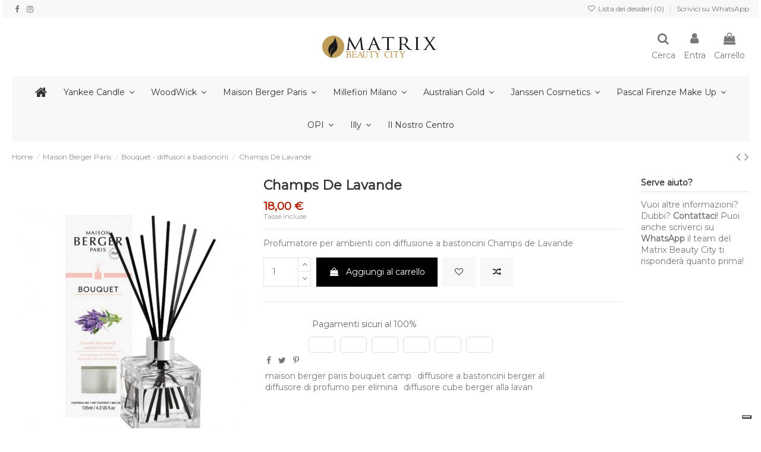

--- FILE ---
content_type: text/html; charset=utf-8
request_url: https://www.matrixbeautycity.com/126-champs-de-lavande.html
body_size: 25980
content:
<!doctype html>
<html lang="it">

<head>
    
        
  <meta charset="utf-8">


  <meta http-equiv="x-ua-compatible" content="ie=edge">



  <script async src="https://www.googletagmanager.com/gtag/js?id=G-T9N6NQKWPY" type="fad47a2e5e37b0fb58129a2a-text/javascript"></script>
<script type="fad47a2e5e37b0fb58129a2a-text/javascript">
  
  window.dataLayer = window.dataLayer || [];
  function gtag(){dataLayer.push(arguments);}
  gtag('js', new Date());

  gtag('config', 'G-T9N6NQKWPY');
  
</script>
  


      <!-- Google Tag Manager -->
    <script type="fad47a2e5e37b0fb58129a2a-text/javascript">(function(w,d,s,l,i){w[l]=w[l]||[];w[l].push({'gtm.start':
      new Date().getTime(),event:'gtm.js'});var f=d.getElementsByTagName(s)[0],
              j=d.createElement(s),dl=l!='dataLayer'?'&l='+l:'';j.async=true;j.src=
              'https://www.googletagmanager.com/gtm.js?id='+i+dl;f.parentNode.insertBefore(j,f);
              })(window,document,'script','dataLayer','GT-T5N3G947');</script>
    <!-- End Google Tag Manager -->
  


    <link rel="canonical" href="https://www.matrixbeautycity.com/126-champs-de-lavande.html">

  <title>Maison Berger Paris: Champs De Lavande | Matrix Beauty City</title>
  
    
  
  <meta name="description" content="Profumatore e diffusore di profumo a bastoncini Maison Berger Paris Champs de Lavande. Dolci mazzetti di lavanda per profumare ed eliminare ogni traccia di cattivo odore.">
  <meta name="keywords" content="">
    
    

  
      



    <meta property="og:type" content="product">
    <meta property="og:url" content="https://www.matrixbeautycity.com/126-champs-de-lavande.html">
    <meta property="og:title" content="Maison Berger Paris: Champs De Lavande | Matrix Beauty City">
    <meta property="og:site_name" content="Matrix Beauty City">
    <meta property="og:description" content="Profumatore e diffusore di profumo a bastoncini Maison Berger Paris Champs de Lavande. Dolci mazzetti di lavanda per profumare ed eliminare ogni traccia di cattivo odore.">
    <meta property="og:image" content="https://www.matrixbeautycity.com/205-thickbox_default/champs-de-lavande.jpg">
    <meta property="og:image:width" content="1100">
    <meta property="og:image:height" content="1422">





      <meta name="viewport" content="initial-scale=1,user-scalable=no,maximum-scale=1,width=device-width">
  




  <link rel="icon" type="image/vnd.microsoft.icon" href="https://www.matrixbeautycity.com/img/favicon.ico?1616676821">
  <link rel="shortcut icon" type="image/x-icon" href="https://www.matrixbeautycity.com/img/favicon.ico?1616676821">
    


<script type="application/ld+json">

{
"@context": "https://schema.org",
"@type": "Organization",
"url": "https://www.matrixbeautycity.com/",
"name": "Matrix Beauty City",
"logo": "https://www.matrixbeautycity.com/img/matrix-beauty-city-logo-1615564405.jpg",
"@id": "#store-organization"
}

</script>




    <link rel="stylesheet" href="/modules/ps_checkout/views/css/payments.css?version=3.4.0" type="text/css" media="all">
  <link rel="stylesheet" href="https://www.matrixbeautycity.com/themes/warehouse/assets/cache/theme-d7a91e443.css" type="text/css" media="all">




<link rel="preload" as="font"
      href="/themes/warehouse/assets/css/font-awesome/fonts/fontawesome-webfont.woff?v=4.7.0"
      type="font/woff" crossorigin="anonymous">
<link rel="preload" as="font"
      href="/themes/warehouse/assets/css/font-awesome/fonts/fontawesome-webfont.woff2?v=4.7.0"
      type="font/woff2" crossorigin="anonymous">

<link  rel="preload stylesheet"  as="style" href="/themes/warehouse/assets/css/font-awesome/css/font-awesome-preload.css"
       type="text/css" crossorigin="anonymous">





  

  <script type="fad47a2e5e37b0fb58129a2a-text/javascript">
        var elementorFrontendConfig = {"isEditMode":"","stretchedSectionContainer":"","instagramToken":"","is_rtl":false};
        var iqitTheme = {"rm_sticky":"0","rm_breakpoint":0,"op_preloader":"0","cart_style":"side","cart_confirmation":"notification","h_layout":"3","f_fixed":0,"f_layout":"1","h_absolute":"0","h_sticky":"menu","hw_width":"inherit","hm_submenu_width":"default","h_search_type":"full","pl_lazyload":true,"pl_infinity":false,"pl_rollover":true,"pl_crsl_autoplay":false,"pl_slider_ld":5,"pl_slider_d":4,"pl_slider_t":3,"pl_slider_p":2,"pp_thumbs":"bottom","pp_zoom":"modalzoom","pp_image_layout":"carousel","pp_tabs":"accordion","pl_grid_qty":false};
        var iqitcompare = {"nbProducts":0};
        var iqitcountdown_days = "gg.";
        var iqitextendedproduct = {"speed":"90"};
        var iqitmegamenu = {"sticky":"false","containerSelector":"#wrapper > .container"};
        var iqitpopup = {"time":10,"name":"iqitpopup_25510","delay":2500};
        var iqitreviews = [];
        var iqitwishlist = {"nbProducts":0};
        var prestashop = {"cart":{"products":[],"totals":{"total":{"type":"total","label":"Totale","amount":0,"value":"0,00\u00a0\u20ac"},"total_including_tax":{"type":"total","label":"Totale (tasse incl.)","amount":0,"value":"0,00\u00a0\u20ac"},"total_excluding_tax":{"type":"total","label":"Totale (tasse escl.)","amount":0,"value":"0,00\u00a0\u20ac"}},"subtotals":{"products":{"type":"products","label":"Totale parziale","amount":0,"value":"0,00\u00a0\u20ac"},"discounts":null,"shipping":{"type":"shipping","label":"Spedizione","amount":0,"value":""},"tax":null},"products_count":0,"summary_string":"0 articoli","vouchers":{"allowed":1,"added":[]},"discounts":[],"minimalPurchase":0,"minimalPurchaseRequired":""},"currency":{"name":"Euro","iso_code":"EUR","iso_code_num":"978","sign":"\u20ac"},"customer":{"lastname":null,"firstname":null,"email":null,"birthday":null,"newsletter":null,"newsletter_date_add":null,"optin":null,"website":null,"company":null,"siret":null,"ape":null,"is_logged":false,"gender":{"type":null,"name":null},"addresses":[]},"language":{"name":"Italiano (Italian)","iso_code":"it","locale":"it-IT","language_code":"it","is_rtl":"0","date_format_lite":"d\/m\/Y","date_format_full":"d\/m\/Y H:i:s","id":1},"page":{"title":"","canonical":null,"meta":{"title":"Maison Berger Paris: Champs De Lavande | Matrix Beauty City","description":"Profumatore e diffusore di profumo a bastoncini Maison Berger Paris Champs de Lavande. Dolci mazzetti di lavanda per profumare ed eliminare ogni traccia di cattivo odore.","keywords":"","robots":"index"},"page_name":"product","body_classes":{"lang-it":true,"lang-rtl":false,"country-IT":true,"currency-EUR":true,"layout-full-width":true,"page-product":true,"tax-display-enabled":true,"product-id-126":true,"product-Champs De Lavande":true,"product-id-category-54":true,"product-id-manufacturer-2":true,"product-id-supplier-0":true,"product-available-for-order":true},"admin_notifications":[]},"shop":{"name":"Matrix Beauty City","logo":"https:\/\/www.matrixbeautycity.com\/img\/matrix-beauty-city-logo-1615564405.jpg","stores_icon":"https:\/\/www.matrixbeautycity.com\/img\/logo_stores.png","favicon":"https:\/\/www.matrixbeautycity.com\/img\/favicon.ico"},"urls":{"base_url":"https:\/\/www.matrixbeautycity.com\/","current_url":"https:\/\/www.matrixbeautycity.com\/126-champs-de-lavande.html","shop_domain_url":"https:\/\/www.matrixbeautycity.com","img_ps_url":"https:\/\/www.matrixbeautycity.com\/img\/","img_cat_url":"https:\/\/www.matrixbeautycity.com\/img\/c\/","img_lang_url":"https:\/\/www.matrixbeautycity.com\/img\/l\/","img_prod_url":"https:\/\/www.matrixbeautycity.com\/img\/p\/","img_manu_url":"https:\/\/www.matrixbeautycity.com\/img\/m\/","img_sup_url":"https:\/\/www.matrixbeautycity.com\/img\/su\/","img_ship_url":"https:\/\/www.matrixbeautycity.com\/img\/s\/","img_store_url":"https:\/\/www.matrixbeautycity.com\/img\/st\/","img_col_url":"https:\/\/www.matrixbeautycity.com\/img\/co\/","img_url":"https:\/\/www.matrixbeautycity.com\/themes\/warehouse\/assets\/img\/","css_url":"https:\/\/www.matrixbeautycity.com\/themes\/warehouse\/assets\/css\/","js_url":"https:\/\/www.matrixbeautycity.com\/themes\/warehouse\/assets\/js\/","pic_url":"https:\/\/www.matrixbeautycity.com\/upload\/","pages":{"address":"https:\/\/www.matrixbeautycity.com\/indirizzo","addresses":"https:\/\/www.matrixbeautycity.com\/indirizzi","authentication":"https:\/\/www.matrixbeautycity.com\/login","cart":"https:\/\/www.matrixbeautycity.com\/carrello","category":"https:\/\/www.matrixbeautycity.com\/index.php?controller=category","cms":"https:\/\/www.matrixbeautycity.com\/index.php?controller=cms","contact":"https:\/\/www.matrixbeautycity.com\/contattaci","discount":"https:\/\/www.matrixbeautycity.com\/buoni-sconto","guest_tracking":"https:\/\/www.matrixbeautycity.com\/tracciatura-ospite","history":"https:\/\/www.matrixbeautycity.com\/cronologia-ordini","identity":"https:\/\/www.matrixbeautycity.com\/dati-personali","index":"https:\/\/www.matrixbeautycity.com\/","my_account":"https:\/\/www.matrixbeautycity.com\/account","order_confirmation":"https:\/\/www.matrixbeautycity.com\/conferma-ordine","order_detail":"https:\/\/www.matrixbeautycity.com\/index.php?controller=order-detail","order_follow":"https:\/\/www.matrixbeautycity.com\/segui-ordine","order":"https:\/\/www.matrixbeautycity.com\/ordine","order_return":"https:\/\/www.matrixbeautycity.com\/index.php?controller=order-return","order_slip":"https:\/\/www.matrixbeautycity.com\/buono-ordine","pagenotfound":"https:\/\/www.matrixbeautycity.com\/pagina-non-trovata","password":"https:\/\/www.matrixbeautycity.com\/recupero-password","pdf_invoice":"https:\/\/www.matrixbeautycity.com\/index.php?controller=pdf-invoice","pdf_order_return":"https:\/\/www.matrixbeautycity.com\/index.php?controller=pdf-order-return","pdf_order_slip":"https:\/\/www.matrixbeautycity.com\/index.php?controller=pdf-order-slip","prices_drop":"https:\/\/www.matrixbeautycity.com\/offerte","product":"https:\/\/www.matrixbeautycity.com\/index.php?controller=product","search":"https:\/\/www.matrixbeautycity.com\/ricerca","sitemap":"https:\/\/www.matrixbeautycity.com\/sitemap","stores":"https:\/\/www.matrixbeautycity.com\/negozi","supplier":"https:\/\/www.matrixbeautycity.com\/fornitori","register":"https:\/\/www.matrixbeautycity.com\/login?create_account=1","order_login":"https:\/\/www.matrixbeautycity.com\/ordine?login=1"},"alternative_langs":[],"theme_assets":"\/themes\/warehouse\/assets\/","actions":{"logout":"https:\/\/www.matrixbeautycity.com\/?mylogout="},"no_picture_image":{"bySize":{"small_default":{"url":"https:\/\/www.matrixbeautycity.com\/img\/p\/it-default-small_default.jpg","width":98,"height":127},"cart_default":{"url":"https:\/\/www.matrixbeautycity.com\/img\/p\/it-default-cart_default.jpg","width":125,"height":162},"home_default":{"url":"https:\/\/www.matrixbeautycity.com\/img\/p\/it-default-home_default.jpg","width":236,"height":305},"large_default":{"url":"https:\/\/www.matrixbeautycity.com\/img\/p\/it-default-large_default.jpg","width":381,"height":492},"medium_default":{"url":"https:\/\/www.matrixbeautycity.com\/img\/p\/it-default-medium_default.jpg","width":452,"height":584},"thickbox_default":{"url":"https:\/\/www.matrixbeautycity.com\/img\/p\/it-default-thickbox_default.jpg","width":1100,"height":1422}},"small":{"url":"https:\/\/www.matrixbeautycity.com\/img\/p\/it-default-small_default.jpg","width":98,"height":127},"medium":{"url":"https:\/\/www.matrixbeautycity.com\/img\/p\/it-default-large_default.jpg","width":381,"height":492},"large":{"url":"https:\/\/www.matrixbeautycity.com\/img\/p\/it-default-thickbox_default.jpg","width":1100,"height":1422},"legend":""}},"configuration":{"display_taxes_label":true,"display_prices_tax_incl":true,"is_catalog":false,"show_prices":true,"opt_in":{"partner":true},"quantity_discount":{"type":"discount","label":"Sconto unit\u00e0"},"voucher_enabled":1,"return_enabled":0},"field_required":[],"breadcrumb":{"links":[{"title":"Home","url":"https:\/\/www.matrixbeautycity.com\/"},{"title":"Maison Berger Paris","url":"https:\/\/www.matrixbeautycity.com\/5-maison-berger-paris"},{"title":"Bouquet - diffusori a bastoncini","url":"https:\/\/www.matrixbeautycity.com\/54-bouquet-diffusori-a-bastoncini"},{"title":"Champs De Lavande","url":"https:\/\/www.matrixbeautycity.com\/126-champs-de-lavande.html"}],"count":4},"link":{"protocol_link":"https:\/\/","protocol_content":"https:\/\/"},"time":1769046836,"static_token":"ab2f9b9aba2c811210960b4131a2168d","token":"03d6c6ba461ade16e721745da90f4d95","debug":false};
        var prestashopFacebookAjaxController = "https:\/\/www.matrixbeautycity.com\/module\/ps_facebook\/Ajax";
        var psemailsubscription_subscription = "https:\/\/www.matrixbeautycity.com\/module\/ps_emailsubscription\/subscription";
      </script>



  <!-- emarketing start -->







<!-- emarketing end -->
  <script type="fad47a2e5e37b0fb58129a2a-text/javascript">
    (window.gaDevIds=window.gaDevIds||[]).push('d6YPbH');
    (function(i,s,o,g,r,a,m){i['GoogleAnalyticsObject']=r;i[r]=i[r]||function(){
      (i[r].q=i[r].q||[]).push(arguments)},i[r].l=1*new Date();a=s.createElement(o),
      m=s.getElementsByTagName(o)[0];a.async=1;a.src=g;m.parentNode.insertBefore(a,m)
    })(window,document,'script','https://www.google-analytics.com/analytics.js','ga');

          ga('create', 'UA-128567007-1', 'auto');
                      ga('send', 'pageview');
        ga('require', 'ec');
  </script>

 <script type="fad47a2e5e37b0fb58129a2a-text/javascript">
            
        document.addEventListener('DOMContentLoaded', function() {
            if (typeof GoogleAnalyticEnhancedECommerce !== 'undefined') {
                var MBG = GoogleAnalyticEnhancedECommerce;
                MBG.setCurrency('EUR');
                MBG.add({"id":1,"name":"mild-creamy-cleanser","category":"dry-skin-pelli-disidratate","brand":"janssen-cosmetics","variant":"","type":"typical","position":"0","quantity":1,"list":"product","url":"https%3A%2F%2Fwww.matrixbeautycity.com%2F1-mild-creamy-cleanser.html","price":34},'',true);MBG.add({"id":2,"name":"radiant-firming-tonic","category":"dry-skin-pelli-disidratate","brand":"janssen-cosmetics","variant":"","type":"typical","position":1,"quantity":1,"list":"product","url":"https%3A%2F%2Fwww.matrixbeautycity.com%2F2-radiant-firming-tonic.html","price":34},'',true);MBG.add({"id":5,"name":"tinted-balancing-cream","category":"combination-skin-pelli-miste","brand":"janssen-cosmetics","variant":"","type":"typical","position":2,"quantity":1,"list":"product","url":"https%3A%2F%2Fwww.matrixbeautycity.com%2F5-tinted-balancing-cream.html","price":55},'',true);MBG.add({"id":11,"name":"tinted-corrective-balm-light","category":"oily-skin-pelli-grasse-e-impure","brand":"janssen-cosmetics","variant":"","type":"typical","position":3,"quantity":1,"list":"product","url":"https%3A%2F%2Fwww.matrixbeautycity.com%2F11-tinted-corrective-balm-light.html","price":37.9},'',true);MBG.add({"id":13,"name":"stretch-mark-cream","category":"corpo","brand":"janssen-cosmetics","variant":"","type":"typical","position":4,"quantity":1,"list":"product","url":"https%3A%2F%2Fwww.matrixbeautycity.com%2F13-stretch-mark-cream.html","price":68},'',true);MBG.add({"id":15,"name":"melafadin-cleansing-powder","category":"fair-skin-pelli-macchiate","brand":"janssen-cosmetics","variant":"","type":"typical","position":5,"quantity":1,"list":"product","url":"https%3A%2F%2Fwww.matrixbeautycity.com%2F15--melafadin-cleansing-powder.html","price":31},'',true);MBG.add({"id":16,"name":"melafadin-toner","category":"fair-skin-pelli-macchiate","brand":"janssen-cosmetics","variant":"","type":"typical","position":6,"quantity":1,"list":"product","url":"https%3A%2F%2Fwww.matrixbeautycity.com%2F16-melafadin-toner.html","price":22},'',true);MBG.add({"id":19,"name":"spray-gel-con-abbronzanti","category":"corpo","brand":"australian-gold","variant":"","type":"typical","position":7,"quantity":1,"list":"product","url":"https%3A%2F%2Fwww.matrixbeautycity.com%2F19-spray-gel-con-abbronzanti.html","price":22.9},'',true);MBG.addProductClick({"id":1,"name":"mild-creamy-cleanser","category":"dry-skin-pelli-disidratate","brand":"janssen-cosmetics","variant":"","type":"typical","position":"0","quantity":1,"list":"product","url":"https%3A%2F%2Fwww.matrixbeautycity.com%2F1-mild-creamy-cleanser.html","price":34});MBG.addProductClick({"id":2,"name":"radiant-firming-tonic","category":"dry-skin-pelli-disidratate","brand":"janssen-cosmetics","variant":"","type":"typical","position":1,"quantity":1,"list":"product","url":"https%3A%2F%2Fwww.matrixbeautycity.com%2F2-radiant-firming-tonic.html","price":34});MBG.addProductClick({"id":5,"name":"tinted-balancing-cream","category":"combination-skin-pelli-miste","brand":"janssen-cosmetics","variant":"","type":"typical","position":2,"quantity":1,"list":"product","url":"https%3A%2F%2Fwww.matrixbeautycity.com%2F5-tinted-balancing-cream.html","price":55});MBG.addProductClick({"id":11,"name":"tinted-corrective-balm-light","category":"oily-skin-pelli-grasse-e-impure","brand":"janssen-cosmetics","variant":"","type":"typical","position":3,"quantity":1,"list":"product","url":"https%3A%2F%2Fwww.matrixbeautycity.com%2F11-tinted-corrective-balm-light.html","price":37.9});MBG.addProductClick({"id":13,"name":"stretch-mark-cream","category":"corpo","brand":"janssen-cosmetics","variant":"","type":"typical","position":4,"quantity":1,"list":"product","url":"https%3A%2F%2Fwww.matrixbeautycity.com%2F13-stretch-mark-cream.html","price":68});MBG.addProductClick({"id":15,"name":"melafadin-cleansing-powder","category":"fair-skin-pelli-macchiate","brand":"janssen-cosmetics","variant":"","type":"typical","position":5,"quantity":1,"list":"product","url":"https%3A%2F%2Fwww.matrixbeautycity.com%2F15--melafadin-cleansing-powder.html","price":31});MBG.addProductClick({"id":16,"name":"melafadin-toner","category":"fair-skin-pelli-macchiate","brand":"janssen-cosmetics","variant":"","type":"typical","position":6,"quantity":1,"list":"product","url":"https%3A%2F%2Fwww.matrixbeautycity.com%2F16-melafadin-toner.html","price":22});MBG.addProductClick({"id":19,"name":"spray-gel-con-abbronzanti","category":"corpo","brand":"australian-gold","variant":"","type":"typical","position":7,"quantity":1,"list":"product","url":"https%3A%2F%2Fwww.matrixbeautycity.com%2F19-spray-gel-con-abbronzanti.html","price":22.9});
            }
        });
        
    </script>
<script type="fad47a2e5e37b0fb58129a2a-text/javascript">
var _iub = _iub || [];
_iub.csConfiguration = {"askConsentAtCookiePolicyUpdate":true,"enableFadp":true,"enableLgpd":true,"enableUspr":true,"fadpApplies":true,"floatingPreferencesButtonDisplay":"bottom-right","perPurposeConsent":true,"siteId":3312214,"usprApplies":true,"whitelabel":false,"cookiePolicyId":77883985,"lang":"it","i18n":{"it":{"banner":{"title":""}}}, "banner":{ "acceptButtonDisplay":true,"closeButtonDisplay":false,"customizeButtonDisplay":true,"explicitWithdrawal":true,"listPurposes":true,"position":"bottom","rejectButtonDisplay":true }};
</script>
<script type="fad47a2e5e37b0fb58129a2a-text/javascript" src="https://cs.iubenda.com/autoblocking/3312214.js"></script>
<script type="fad47a2e5e37b0fb58129a2a-text/javascript" src="//cdn.iubenda.com/cs/gpp/stub.js"></script>
<script type="fad47a2e5e37b0fb58129a2a-text/javascript" src="//cdn.iubenda.com/cs/iubenda_cs.js" charset="UTF-8" async></script>
			<script type="fad47a2e5e37b0fb58129a2a-text/javascript">
				var iCallback = function(){};

				if('callback' in _iub.csConfiguration) {
					if('onConsentGiven' in _iub.csConfiguration.callback) iCallback = _iub.csConfiguration.callback.onConsentGiven;

					_iub.csConfiguration.callback.onConsentGiven = function() {
						iCallback();

						jQuery('noscript._no_script_iub').each(function (a, b) { var el = jQuery(b); el.after(el.html()); });
					};
				};
			</script>  <link rel="prefetch" href="https://www.paypal.com/sdk/js?client-id=AXjYFXWyb4xJCErTUDiFkzL0Ulnn-bMm4fal4G-1nQXQ1ZQxp06fOuE7naKUXGkq2TZpYSiI9xXbs4eo&amp;merchant-id=GXT7SS3Y9P5EY&amp;currency=EUR&amp;intent=capture&amp;commit=false&amp;vault=false&amp;integration-date=2022-14-06&amp;disable-funding=apple_pay,bancontact,blik,eps,giropay,google_pay,ideal,mybank,p24&amp;enable-funding=paylater&amp;components=marks,funding-eligibility" as="script">



    
            <meta property="product:pretax_price:amount" content="14.754098">
        <meta property="product:pretax_price:currency" content="EUR">
        <meta property="product:price:amount" content="18">
        <meta property="product:price:currency" content="EUR">
        
    

     <!-- Facebook Pixel Code -->
<script type="fad47a2e5e37b0fb58129a2a-text/javascript">
!function(f,b,e,v,n,t,s)
{if(f.fbq)return;n=f.fbq=function(){n.callMethod?
n.callMethod.apply(n,arguments):n.queue.push(arguments)};
if(!f._fbq)f._fbq=n;n.push=n;n.loaded=!0;n.version='2.0';
n.queue=[];t=b.createElement(e);t.async=!0;
t.src=v;s=b.getElementsByTagName(e)[0];
s.parentNode.insertBefore(t,s)}(window, document,'script',
'https://connect.facebook.net/en_US/fbevents.js');
fbq('init', '415938553210120');
fbq('track', 'PageView');
</script>
<noscript><img height="1" width="1" style="display:none"
src="https://www.facebook.com/tr?id=415938553210120&ev=PageView&noscript=1"
/></noscript>
<!-- End Facebook Pixel Code -->

<!-- Google tag (gtag.js) -->
<script async src="https://www.googletagmanager.com/gtag/js?id=G-KY29LRLK94" type="fad47a2e5e37b0fb58129a2a-text/javascript"></script>
<script type="fad47a2e5e37b0fb58129a2a-text/javascript">
  window.dataLayer = window.dataLayer || [];
  function gtag(){dataLayer.push(arguments);}
  gtag('js', new Date());

  gtag('config', 'G-KY29LRLK94');
</script> </head>

<body id="product" class="lang-it country-it currency-eur layout-full-width page-product tax-display-enabled product-id-126 product-champs-de-lavande product-id-category-54 product-id-manufacturer-2 product-id-supplier-0 product-available-for-order body-desktop-header-style-w-3">


            <!-- Google Tag Manager (noscript) -->
        <noscript><iframe src="https://www.googletagmanager.com/ns.html?id=GT-T5N3G947"
                          height="0" width="0" style="display:none;visibility:hidden"></iframe></noscript>
        <!-- End Google Tag Manager (noscript) -->
    




    


<main id="main-page-content"  >
    
            

    <header id="header" class="desktop-header-style-w-3">
        
            
  <div class="header-banner">
    
  </div>




            <nav class="header-nav">
        <div class="container">
    
        <div class="row justify-content-between">
            <div class="col col-auto col-md left-nav">
                 <div class="d-inline-block"> 

<ul class="social-links _topbar" itemscope itemtype="https://schema.org/Organization" itemid="#store-organization">
    <li class="facebook"><a itemprop="sameAs" href="https://www.facebook.com/matrix.beauty.city/" target="_blank" rel="noreferrer noopener"><i class="fa fa-facebook fa-fw" aria-hidden="true"></i></a></li>    <li class="instagram"><a itemprop="sameAs" href="https://www.instagram.com/matrixbeautycitycampobasso/" target="_blank" rel="noreferrer noopener"><i class="fa fa-instagram fa-fw" aria-hidden="true"></i></a></li>          </ul>

 </div>                 
            </div>
            <div class="col col-auto center-nav text-center">
                
             </div>
            <div class="col col-auto col-md right-nav text-right">
                <div class="d-inline-block">
    <a href="//www.matrixbeautycity.com/module/iqitwishlist/view">
        <i class="fa fa-heart-o fa-fw" aria-hidden="true"></i> Lista dei desideri (<span
                id="iqitwishlist-nb"></span>)
    </a>
</div>
            <div class="block-iqitlinksmanager block-iqitlinksmanager-4 block-links-inline d-inline-block">
            <ul>
                                                            <li>
                            <a
                                    href="https://wa.me/+393933311178"
                                                                        target="_blank" rel="noreferrer noopener"                            >
                                Scrivici su WhatsApp
                            </a>
                        </li>
                                                </ul>
        </div>
    
             </div>
        </div>

                        </div>
            </nav>
        



<div id="desktop-header" class="desktop-header-style-3">
    
            
<div class="header-top">
    <div id="desktop-header-container" class="container">
        <div class="row align-items-center">
                            <div class="col col-header-left">
                                        
                </div>
                <div class="col col-header-center text-center">
                    <div id="desktop_logo">
                        <a href="https://www.matrixbeautycity.com/">
                            <img class="logo img-fluid"
                                 src="https://www.matrixbeautycity.com/img/matrix-beauty-city-logo-1615564405.jpg"                                  alt="Matrix Beauty City">
                        </a>
                    </div>
                    
                </div>
                        <div class="col  col-header-right">
                <div class="row no-gutters justify-content-end">
                                            <div id="header-search-btn" class="col col-auto header-btn-w header-search-btn-w">
    <a data-toggle="dropdown" id="header-search-btn-drop"  class="header-btn header-search-btn" data-display="static">
        <i class="fa fa-search fa-fw icon" aria-hidden="true"></i>
        <span class="title">Cerca</span>
    </a>
        <div class="dropdown-menu-custom  dropdown-menu">
        <div class="dropdown-content modal-backdrop fullscreen-search">
            
<!-- Block search module TOP -->
<div id="search_widget" class="search-widget" data-search-controller-url="https://www.matrixbeautycity.com/module/iqitsearch/searchiqit">
    <form method="get" action="https://www.matrixbeautycity.com/module/iqitsearch/searchiqit">
        <div class="input-group">
            <input type="text" name="s" value="" data-all-text="Mostra tutti i risultati"
                   data-blog-text="Post del blog"
                   data-product-text="Prodotto"
                   data-brands-text="Marca"
                   placeholder="Cerca nel catalogo" class="form-control form-search-control" />
            <button type="submit" class="search-btn">
                <i class="fa fa-search"></i>
            </button>
        </div>
    </form>
</div>
<!-- /Block search module TOP -->

            <div id="fullscreen-search-backdrop"></div>
        </div>
    </div>
    </div>
                    
                    
                                            <div id="header-user-btn" class="col col-auto header-btn-w header-user-btn-w">
            <a href="https://www.matrixbeautycity.com/account"
           title="Accedi al tuo account cliente"
           rel="nofollow" class="header-btn header-user-btn">
            <i class="fa fa-user fa-fw icon" aria-hidden="true"></i>
            <span class="title">Entra</span>
        </a>
    </div>









                                        

                    

                                            
                                                    <div id="ps-shoppingcart-wrapper" class="col col-auto">
    <div id="ps-shoppingcart"
         class="header-btn-w header-cart-btn-w ps-shoppingcart side-cart">
         <div id="blockcart" class="blockcart cart-preview"
         data-refresh-url="//www.matrixbeautycity.com/module/ps_shoppingcart/ajax">
        <a id="cart-toogle" class="cart-toogle header-btn header-cart-btn" data-toggle="dropdown" data-display="static">
            <i class="fa fa-shopping-bag fa-fw icon" aria-hidden="true"><span class="cart-products-count-btn  d-none">0</span></i>
            <span class="info-wrapper">
            <span class="title">Carrello</span>
            <span class="cart-toggle-details">
            <span class="text-faded cart-separator"> / </span>
                            Vuoto
                        </span>
            </span>
        </a>
        <div id="_desktop_blockcart-content" class="dropdown-menu-custom dropdown-menu">
    <div id="blockcart-content" class="blockcart-content" >
        <div class="cart-title">
            <span class="modal-title">Il tuo carrello</span>
            <button type="button" id="js-cart-close" class="close">
                <span>×</span>
            </button>
            <hr>
        </div>
                    <span class="no-items">Non ci sono più articoli nel tuo carrello</span>
            </div>
</div> </div>




    </div>
</div>
                                                
                                    </div>
                
            </div>
            <div class="col-12">
                <div class="row">
                    
                </div>
            </div>
        </div>
    </div>
</div>
<div class="container iqit-megamenu-container">	<div id="iqitmegamenu-wrapper" class="iqitmegamenu-wrapper iqitmegamenu-all">
		<div class="container container-iqitmegamenu">
		<div id="iqitmegamenu-horizontal" class="iqitmegamenu  clearfix" role="navigation">

								
				<nav id="cbp-hrmenu" class="cbp-hrmenu cbp-horizontal cbp-hrsub-narrow">
					<ul>
												<li id="cbp-hrmenu-tab-1" class="cbp-hrmenu-tab cbp-hrmenu-tab-1 cbp-onlyicon ">
	<a href="https://www.matrixbeautycity.com/" class="nav-link" >

								<span class="cbp-tab-title"> <i class="icon fa fa-home cbp-mainlink-icon"></i>
								</span>
														</a>
													</li>
												<li id="cbp-hrmenu-tab-25" class="cbp-hrmenu-tab cbp-hrmenu-tab-25  cbp-has-submeu">
	<a href="https://www.matrixbeautycity.com/4-yankee-candle" class="nav-link" >

								<span class="cbp-tab-title">
								Yankee Candle <i class="fa fa-angle-down cbp-submenu-aindicator"></i></span>
														</a>
														<div class="cbp-hrsub col-6">
								<div class="cbp-hrsub-inner">
									<div class="container iqitmegamenu-submenu-container">
									
																																	




<div class="row menu_row menu-element  first_rows menu-element-id-1">
                

                                                




    <div class="col-12 cbp-menu-column cbp-menu-element menu-element-id-17 ">
        <div class="cbp-menu-column-inner">
                        
                
                
                                             <div class="row" style="background: #fff;">
<div class="col-6 col-md-3 col-lg-2 mx-auto">
<div class="subcategory-image"><a href="https://www.matrixbeautycity.com/20-giare-tart-votive"> <img src="https://www.matrixbeautycity.com/c/20-small_default/giare-tart-votive.jpg" alt="Giare, tart, votive" width="98" height="127" class="img-fluid" /> </a></div>
<a class="subcategory-name" href="https://www.matrixbeautycity.com/20-giare-tart-votive">Giare, tart, votive</a></div>
<div class="col-6 col-md-3 col-lg-2 mx-auto">
<div class="subcategory-image"><a href="https://www.matrixbeautycity.com/25-accessori"> <img src="https://www.matrixbeautycity.com/c/25-small_default/accessori.jpg" alt="Accessori" width="98" height="127" class="img-fluid" /> </a></div>
<a class="subcategory-name" href="https://www.matrixbeautycity.com/25-accessori">Accessori</a></div>
<div class="col-6 col-md-3 col-lg-2 mx-auto">
<div class="subcategory-image"><a href="https://www.matrixbeautycity.com/21-deodoranti-per-auto"> <img src="https://www.matrixbeautycity.com/c/21-small_default/deodoranti-per-auto.jpg" alt="Deodoranti per Auto" width="98" height="127" class="img-fluid" /> </a></div>
<a class="subcategory-name" href="https://www.matrixbeautycity.com/21-deodoranti-per-auto">Deodoranti per Auto</a></div>
<div class="col-6 col-md-3 col-lg-2 mx-auto">
<div class="subcategory-image"><a href="https://www.matrixbeautycity.com/22-diffusori-per-ambiente"> <img src="https://www.matrixbeautycity.com/c/22-small_default/diffusori-per-ambiente.jpg" alt="Diffusori per ambiente" width="98" height="127" class="img-fluid" /> </a></div>
<a class="subcategory-name" href="https://www.matrixbeautycity.com/22-diffusori-per-ambiente">Diffusori per ambiente</a></div>
<div class="col-6 col-md-3 col-lg-2 mx-auto">
<div class="subcategory-image"><a href="https://www.matrixbeautycity.com/26-cofanetti-regalo"> <img src="https://www.matrixbeautycity.com/c/26-small_default/cofanetti-regalo.jpg" alt="Cofanetti Regalo" width="98" height="127" class="img-fluid" /> </a></div>
<a class="subcategory-name" href="https://www.matrixbeautycity.com/26-cofanetti-regalo">Cofanetti Regalo</a></div>
</div>
                    
                
            

            
            </div>    </div>
                                    




    <div class="col-6 cbp-menu-column cbp-menu-element menu-element-id-15 ">
        <div class="cbp-menu-column-inner">
                        
                
                
                    
                                                    <div class="row cbp-categories-row">
                                                                                                            <div class="col-12">
                                            <div class="cbp-category-link-w"><a href="https://www.matrixbeautycity.com/20-giare-tart-votive-e-cere-da-fondere"
                                                                                class="cbp-column-title nav-link cbp-category-title">Giare, tart, votive e cere da fondere</a>
                                                                                                                                                    
    <ul class="cbp-links cbp-category-tree"><li ><div class="cbp-category-link-w"><a href="https://www.matrixbeautycity.com/50-edizioni-limitate-e-returning">Edizioni limitate e returning</a></div></li><li ><div class="cbp-category-link-w"><a href="https://www.matrixbeautycity.com/77-i-nostri-preferiti-del-mese">I nostri preferiti del mese</a></div></li><li ><div class="cbp-category-link-w"><a href="https://www.matrixbeautycity.com/155-candele-da-esterno">Candele da Esterno</a></div></li></ul>

                                                                                            </div>
                                        </div>
                                                                                                                                                <div class="col-12">
                                            <div class="cbp-category-link-w"><a href="https://www.matrixbeautycity.com/21-deodoranti-per-auto"
                                                                                class="cbp-column-title nav-link cbp-category-title">Deodoranti per Auto</a>
                                                                                                                                                    
    <ul class="cbp-links cbp-category-tree"><li ><div class="cbp-category-link-w"><a href="https://www.matrixbeautycity.com/40-car-jar">Car jar</a></div></li><li ><div class="cbp-category-link-w"><a href="https://www.matrixbeautycity.com/41-car-jar-ultimate">Car jar ultimate</a></div></li><li ><div class="cbp-category-link-w"><a href="https://www.matrixbeautycity.com/42-car-vent-stick">Car vent stick</a></div></li><li ><div class="cbp-category-link-w"><a href="https://www.matrixbeautycity.com/43-charming-scent">Charming scent</a></div></li><li ><div class="cbp-category-link-w"><a href="https://www.matrixbeautycity.com/44-profumatore-elettrico-per-auto">Profumatore elettrico per auto</a></div></li><li ><div class="cbp-category-link-w"><a href="https://www.matrixbeautycity.com/139-sidekick-e-ricariche">Sidekick e ricariche</a></div></li></ul>

                                                                                            </div>
                                        </div>
                                                                                                                                                <div class="col-12">
                                            <div class="cbp-category-link-w"><a href="https://www.matrixbeautycity.com/22-diffusori-per-ambiente"
                                                                                class="cbp-column-title nav-link cbp-category-title">Diffusori per ambiente</a>
                                                                                                                                                    
    <ul class="cbp-links cbp-category-tree"><li ><div class="cbp-category-link-w"><a href="https://www.matrixbeautycity.com/45-diffusore-a-bastoncini">Diffusore a bastoncini</a></div></li><li ><div class="cbp-category-link-w"><a href="https://www.matrixbeautycity.com/46-diffusore-con-bastoncini-profumati">Diffusore con bastoncini profumati</a></div></li><li ><div class="cbp-category-link-w"><a href="https://www.matrixbeautycity.com/47-sfere-profumate">Sfere profumate</a></div></li><li ><div class="cbp-category-link-w"><a href="https://www.matrixbeautycity.com/48-diffusori-elettrici">Diffusori elettrici</a></div></li><li ><div class="cbp-category-link-w"><a href="https://www.matrixbeautycity.com/49-sleep-diffuser">Sleep Diffuser</a></div></li></ul>

                                                                                            </div>
                                        </div>
                                                                                                </div>
                                            
                
            

            
            </div>    </div>
                                    




    <div class="col-6 cbp-menu-column cbp-menu-element menu-element-id-11 ">
        <div class="cbp-menu-column-inner">
                        
                
                
                    
                                                    <div class="row cbp-categories-row">
                                                                                                            <div class="col-12">
                                            <div class="cbp-category-link-w"><a href="https://www.matrixbeautycity.com/25-accessori"
                                                                                class="cbp-column-title nav-link cbp-category-title">Accessori</a>
                                                                                                                                                    
    <ul class="cbp-links cbp-category-tree"><li ><div class="cbp-category-link-w"><a href="https://www.matrixbeautycity.com/32-bruciatori-per-wax">Bruciatori per wax</a></div></li><li ><div class="cbp-category-link-w"><a href="https://www.matrixbeautycity.com/33-set-paralume-e-piatto-grande">Set paralume e piatto grande</a></div></li><li ><div class="cbp-category-link-w"><a href="https://www.matrixbeautycity.com/34-set-paralume-e-piatto-piccolo">Set paralume e piatto piccolo</a></div></li><li ><div class="cbp-category-link-w"><a href="https://www.matrixbeautycity.com/35-porta-giara">Porta giara</a></div></li><li ><div class="cbp-category-link-w"><a href="https://www.matrixbeautycity.com/36-porta-candele-sampler-o-votivi">Porta candele sampler o votivi</a></div></li><li ><div class="cbp-category-link-w"><a href="https://www.matrixbeautycity.com/37-porta-tea-light">Porta tea light</a></div></li><li ><div class="cbp-category-link-w"><a href="https://www.matrixbeautycity.com/39-taglia-stoppino-e-smorza-fiamma">Taglia stoppino e smorza fiamma</a></div></li></ul>

                                                                                            </div>
                                        </div>
                                                                                                                                                <div class="col-12">
                                            <div class="cbp-category-link-w"><a href="https://www.matrixbeautycity.com/26-cofanetti-regalo"
                                                                                class="cbp-column-title nav-link cbp-category-title">Cofanetti Regalo</a>
                                                                                                                                            </div>
                                        </div>
                                                                                                </div>
                                            
                
            

            
            </div>    </div>
                            
                </div>
																					
																			</div>
								</div>
							</div>
													</li>
												<li id="cbp-hrmenu-tab-12" class="cbp-hrmenu-tab cbp-hrmenu-tab-12  cbp-has-submeu">
	<a href="https://www.matrixbeautycity.com/150-woodwick" class="nav-link" >

								<span class="cbp-tab-title">
								WoodWick <i class="fa fa-angle-down cbp-submenu-aindicator"></i></span>
														</a>
														<div class="cbp-hrsub col-6">
								<div class="cbp-hrsub-inner">
									<div class="container iqitmegamenu-submenu-container">
									
																																	




<div class="row menu_row menu-element  first_rows menu-element-id-1">
                

                                                




    <div class="col-12 cbp-menu-column cbp-menu-element menu-element-id-17 ">
        <div class="cbp-menu-column-inner">
                        
                
                
                                             <div class="row">
<div class="col-6 col-md-3 col-lg-2 mx-auto">
<div class="subcategory-image"><a href="https://www.matrixbeautycity.com/151-ellipse"> <script src="/cdn-cgi/scripts/7d0fa10a/cloudflare-static/rocket-loader.min.js" data-cf-settings="fad47a2e5e37b0fb58129a2a-|49"></script><img src="https://www.matrixbeautycity.com/c/151-small_default/ellipse.jpg" alt="Ellipse" width="98" height="127" class="img-fluid" data-pagespeed-url-hash="2235864625" onload="pagespeed.CriticalImages.checkImageForCriticality(this);" /> </a></div>
<a class="subcategory-name" href="https://www.matrixbeautycity.com/151-ellipse">Ellipse</a></div>
<div class="col-6 col-md-3 col-lg-2" mx-auto="">
<div class="subcategory-image"><a href="https://www.matrixbeautycity.com/152-clessidra"> <script src="/cdn-cgi/scripts/7d0fa10a/cloudflare-static/rocket-loader.min.js" data-cf-settings="fad47a2e5e37b0fb58129a2a-|49"></script><img src="https://www.matrixbeautycity.com/c/152-small_default/clessidra.jpg" alt="Clessidra" width="98" height="127" class="img-fluid" data-pagespeed-url-hash="638311685" onload="pagespeed.CriticalImages.checkImageForCriticality(this);" /> </a></div>
<a class="subcategory-name" href="https://www.matrixbeautycity.com/152-clessidra">Clessidra</a></div>
<div class="col-6 col-md-3 col-lg-2 mx-auto">
<div class="subcategory-image"><a href="https://www.matrixbeautycity.com/153-ellipse-trilogy"> <script src="/cdn-cgi/scripts/7d0fa10a/cloudflare-static/rocket-loader.min.js" data-cf-settings="fad47a2e5e37b0fb58129a2a-|49"></script><img src="https://www.matrixbeautycity.com/c/153-small_default/ellipse-trilogy.jpg" alt="Ellipse Trilogy" width="98" height="127" class="img-fluid" data-pagespeed-url-hash="2722033465" onload="pagespeed.CriticalImages.checkImageForCriticality(this);" /> </a></div>
<a class="subcategory-name" href="https://www.matrixbeautycity.com/153-ellipse-trilogy">Ellipse Trilogy</a></div>
<div class="col-6 col-md-3 col-lg-2 mx-auto">
<div class="subcategory-image"><a href="https://www.matrixbeautycity.com/154-clessidra-trilogy"> <script src="/cdn-cgi/scripts/7d0fa10a/cloudflare-static/rocket-loader.min.js" data-cf-settings="fad47a2e5e37b0fb58129a2a-|49"></script><img src="https://www.matrixbeautycity.com/c/154-small_default/clessidra-trilogy.jpg" alt="Clessidra Trilogy" width="98" height="127" class="img-fluid" data-pagespeed-url-hash="1821692034" onload="pagespeed.CriticalImages.checkImageForCriticality(this);" /> </a></div>
<a class="subcategory-name" href="https://www.matrixbeautycity.com/154-clessidra-trilogy">Clessidra Trilogy</a></div>
<div class="col-6 col-md-3 col-lg-2 mx-auto">
<div class="subcategory-image"><a href="https://www.matrixbeautycity.com/157-cofezioni-regalo"> <script src="/cdn-cgi/scripts/7d0fa10a/cloudflare-static/rocket-loader.min.js" data-cf-settings="fad47a2e5e37b0fb58129a2a-|49"></script><img src="https://www.matrixbeautycity.com/c/157-small_default/cofezioni-regalo.jpg" alt="Cofezioni Regalo" width="98" height="127" class="img-fluid" data-pagespeed-url-hash="3011112028" onload="pagespeed.CriticalImages.checkImageForCriticality(this);" /> </a></div>
<a class="subcategory-name" href="https://www.matrixbeautycity.com/157-cofezioni-regalo">Cofezioni Regalo</a></div>
</div>
                    
                
            

            
            </div>    </div>
                                    




    <div class="col-6 cbp-menu-column cbp-menu-element menu-element-id-15 ">
        <div class="cbp-menu-column-inner">
                        
                
                
                    
                                                    <div class="row cbp-categories-row">
                                                                                                            <div class="col-12">
                                            <div class="cbp-category-link-w"><a href="https://www.matrixbeautycity.com/151-ellipse"
                                                                                class="cbp-column-title nav-link cbp-category-title">Ellipse</a>
                                                                                                                                            </div>
                                        </div>
                                                                                                                                                <div class="col-12">
                                            <div class="cbp-category-link-w"><a href="https://www.matrixbeautycity.com/152-clessidra"
                                                                                class="cbp-column-title nav-link cbp-category-title">Clessidra</a>
                                                                                                                                            </div>
                                        </div>
                                                                                                                                                <div class="col-12">
                                            <div class="cbp-category-link-w"><a href="https://www.matrixbeautycity.com/153-ellipse-trilogy"
                                                                                class="cbp-column-title nav-link cbp-category-title">Ellipse Trilogy</a>
                                                                                                                                            </div>
                                        </div>
                                                                                                </div>
                                            
                
            

            
            </div>    </div>
                                    




    <div class="col-6 cbp-menu-column cbp-menu-element menu-element-id-11 ">
        <div class="cbp-menu-column-inner">
                        
                
                
                    
                                                    <div class="row cbp-categories-row">
                                                                                                            <div class="col-12">
                                            <div class="cbp-category-link-w"><a href="https://www.matrixbeautycity.com/154-clessidra-trilogy"
                                                                                class="cbp-column-title nav-link cbp-category-title">Clessidra Trilogy</a>
                                                                                                                                            </div>
                                        </div>
                                                                                                                                                <div class="col-12">
                                            <div class="cbp-category-link-w"><a href="https://www.matrixbeautycity.com/157-cofezioni-regalo"
                                                                                class="cbp-column-title nav-link cbp-category-title">Cofezioni Regalo</a>
                                                                                                                                            </div>
                                        </div>
                                                                                                                                                <div class="col-12">
                                            <div class="cbp-category-link-w"><a href="https://www.matrixbeautycity.com/159-saldi-ww"
                                                                                class="cbp-column-title nav-link cbp-category-title">Saldi ww</a>
                                                                                                                                            </div>
                                        </div>
                                                                                                </div>
                                            
                
            

            
            </div>    </div>
                            
                </div>
																					
																			</div>
								</div>
							</div>
													</li>
												<li id="cbp-hrmenu-tab-13" class="cbp-hrmenu-tab cbp-hrmenu-tab-13  cbp-has-submeu">
	<a href="https://www.matrixbeautycity.com/5-maison-berger-paris" class="nav-link" >

								<span class="cbp-tab-title">
								Maison Berger Paris <i class="fa fa-angle-down cbp-submenu-aindicator"></i></span>
														</a>
														<div class="cbp-hrsub col-6">
								<div class="cbp-hrsub-inner">
									<div class="container iqitmegamenu-submenu-container">
									
																																	




<div class="row menu_row menu-element  first_rows menu-element-id-19">
                

                                                




    <div class="col-12 cbp-menu-column cbp-menu-element menu-element-id-20 ">
        <div class="cbp-menu-column-inner">
                        
                
                
                                             <div class="row" style="background: #fff;">
<div class="col-6 col-md-3 col-lg-2">
<div class="subcategory-image"><a href="https://www.matrixbeautycity.com/51-lampade-catalitiche"> <img src="https://www.matrixbeautycity.com/c/51-small_default/lampade-catalitiche.jpg" alt="Lampade catalitiche" width="98" height="127" class="img-fluid" /> </a></div>
<a class="subcategory-name" href="https://www.matrixbeautycity.com/51-lampade-catalitiche">Lampade catalitiche</a></div>
<div class="col-6 col-md-3 col-lg-2">
<div class="subcategory-image"><a href="https://www.matrixbeautycity.com/52-profumazioni-per-lampade-catalitiche"> <img src="https://www.matrixbeautycity.com/c/52-small_default/profumazioni-per-lampade-catalitiche.jpg" alt="Profumazioni per lampade catalitiche" width="98" height="127" class="img-fluid" /> </a></div>
<a class="subcategory-name" href="https://www.matrixbeautycity.com/52-profumazioni-per-lampade-catalitiche">Profumazioni per lampade catalitiche</a></div>
<div class="col-6 col-md-3 col-lg-2">
<div class="subcategory-image"><a href="https://www.matrixbeautycity.com/54-bouquet-diffusori-a-bastoncini"> <img src="https://www.matrixbeautycity.com/c/54-small_default/bouquet-diffusori-a-bastoncini.jpg" alt="Bouquet - diffusori a bastoncini" width="98" height="127" class="img-fluid" /> </a></div>
<a class="subcategory-name" href="https://www.matrixbeautycity.com/54-bouquet-diffusori-a-bastoncini">Bouquet - diffusori a bastoncini</a></div>
<div class="col-6 col-md-3 col-lg-2">
<div class="subcategory-image"><a href="https://www.matrixbeautycity.com/55-diffusori-elettrici-e-ricariche"> <img src="https://www.matrixbeautycity.com/c/55-small_default/diffusori-elettrici-e-ricariche.jpg" alt="Diffusori elettrici e ricariche" width="98" height="127" class="img-fluid" /> </a></div>
<a class="subcategory-name" href="https://www.matrixbeautycity.com/55-diffusori-elettrici-e-ricariche">Diffusori elettrici e ricariche</a></div>
<div class="col-6 col-md-3 col-lg-2">
<div class="subcategory-image"><a href="https://www.matrixbeautycity.com/115-easy-scent-home-e-ricariche"> <img src="https://www.matrixbeautycity.com/c/115-small_default/easy-scent-home-e-ricariche.jpg" alt="Easy scent home e ricariche" width="98" height="127" class="img-fluid" /> </a></div>
<a class="subcategory-name" href="https://www.matrixbeautycity.com/115-easy-scent-home-e-ricariche">Easy scent home e ricariche</a></div>
<div class="col-6 col-md-3 col-lg-2">
<div class="subcategory-image"><a href="https://www.matrixbeautycity.com/70-ricambi-e-accessori"> <img src="https://www.matrixbeautycity.com/c/70-small_default/ricambi-e-accessori.jpg" alt="Ricambi e accessori" width="98" height="127" class="img-fluid" /> </a></div>
<a class="subcategory-name" href="https://www.matrixbeautycity.com/70-ricambi-e-accessori">Ricambi e accessori</a></div>
</div>
                    
                
            

            
            </div>    </div>
                            
                </div>
																							




<div class="row menu_row menu-element  first_rows menu-element-id-1">
                

                                                




    <div class="col-6 cbp-menu-column cbp-menu-element menu-element-id-17 ">
        <div class="cbp-menu-column-inner">
                        
                
                
                    
                                                    <div class="row cbp-categories-row">
                                                                                                            <div class="col-12">
                                            <div class="cbp-category-link-w"><a href="https://www.matrixbeautycity.com/51-lampade-catalitiche"
                                                                                class="cbp-column-title nav-link cbp-category-title">Lampade catalitiche</a>
                                                                                                                                                    
    <ul class="cbp-links cbp-category-tree"><li ><div class="cbp-category-link-w"><a href="https://www.matrixbeautycity.com/56-trasparenti-e-bianche">Trasparenti e bianche</a></div></li><li ><div class="cbp-category-link-w"><a href="https://www.matrixbeautycity.com/57-rosse-arancioni-e-ambrate">Rosse, arancioni e ambrate</a></div></li><li ><div class="cbp-category-link-w"><a href="https://www.matrixbeautycity.com/58-nere-e-grigie">Nere e grigie</a></div></li><li ><div class="cbp-category-link-w"><a href="https://www.matrixbeautycity.com/59-viola-rosa-e-fucsia">Viola, rosa e fucsia</a></div></li><li ><div class="cbp-category-link-w"><a href="https://www.matrixbeautycity.com/60-celesti-blu-e-verdi">Celesti, blu e verdi</a></div></li><li ><div class="cbp-category-link-w"><a href="https://www.matrixbeautycity.com/116-porcellana">Porcellana</a></div></li><li ><div class="cbp-category-link-w"><a href="https://www.matrixbeautycity.com/61-edizioni-d-arte">Edizioni d&#039;arte</a></div></li><li ><div class="cbp-category-link-w"><a href="https://www.matrixbeautycity.com/121-cofanetti">Cofanetti</a></div></li></ul>

                                                                                            </div>
                                        </div>
                                                                                                                                                <div class="col-12">
                                            <div class="cbp-category-link-w"><a href="https://www.matrixbeautycity.com/52-profumazioni-per-lampade-catalitiche"
                                                                                class="cbp-column-title nav-link cbp-category-title">Profumazioni per lampade catalitiche</a>
                                                                                                                                                    
    <ul class="cbp-links cbp-category-tree"><li ><div class="cbp-category-link-w"><a href="https://www.matrixbeautycity.com/62-essenziali">Essenziali</a></div></li><li ><div class="cbp-category-link-w"><a href="https://www.matrixbeautycity.com/63-fiorite">Fiorite</a></div></li><li ><div class="cbp-category-link-w"><a href="https://www.matrixbeautycity.com/64-puri">Puri</a></div></li><li ><div class="cbp-category-link-w"><a href="https://www.matrixbeautycity.com/65-fresche">Fresche</a></div></li><li ><div class="cbp-category-link-w"><a href="https://www.matrixbeautycity.com/66-orientali">Orientali</a></div></li><li ><div class="cbp-category-link-w"><a href="https://www.matrixbeautycity.com/67-fruttate">Fruttate</a></div></li><li ><div class="cbp-category-link-w"><a href="https://www.matrixbeautycity.com/68-golose">Golose</a></div></li><li ><div class="cbp-category-link-w"><a href="https://www.matrixbeautycity.com/69-collezione-aroma">Collezione Aroma</a></div></li></ul>

                                                                                            </div>
                                        </div>
                                                                                                </div>
                                            
                
            

            
            </div>    </div>
                                    




    <div class="col-6 cbp-menu-column cbp-menu-element menu-element-id-18 ">
        <div class="cbp-menu-column-inner">
                        
                
                
                    
                                                    <div class="row cbp-categories-row">
                                                                                                            <div class="col-12">
                                            <div class="cbp-category-link-w"><a href="https://www.matrixbeautycity.com/53-diffusori-per-auto"
                                                                                class="cbp-column-title nav-link cbp-category-title">Diffusori per auto</a>
                                                                                                                                                    
    <ul class="cbp-links cbp-category-tree"><li ><div class="cbp-category-link-w"><a href="https://www.matrixbeautycity.com/71-starter-kit">Starter kit</a></div></li><li ><div class="cbp-category-link-w"><a href="https://www.matrixbeautycity.com/72-ricariche-diffusori-auto">Ricariche diffusori auto</a></div></li></ul>

                                                                                            </div>
                                        </div>
                                                                                                                                                <div class="col-12">
                                            <div class="cbp-category-link-w"><a href="https://www.matrixbeautycity.com/54-bouquet-diffusori-a-bastoncini"
                                                                                class="cbp-column-title nav-link cbp-category-title">Bouquet - diffusori a bastoncini</a>
                                                                                                                                                    
    <ul class="cbp-links cbp-category-tree"><li ><div class="cbp-category-link-w"><a href="https://www.matrixbeautycity.com/74-ricariche">Ricariche</a></div></li></ul>

                                                                                            </div>
                                        </div>
                                                                                                                                                <div class="col-12">
                                            <div class="cbp-category-link-w"><a href="https://www.matrixbeautycity.com/55-diffusori-elettrici-e-ricariche"
                                                                                class="cbp-column-title nav-link cbp-category-title">Diffusori elettrici e ricariche</a>
                                                                                                                                                    
    <ul class="cbp-links cbp-category-tree"><li ><div class="cbp-category-link-w"><a href="https://www.matrixbeautycity.com/75-cofanetti-diffusori-elettrici">Cofanetti diffusori elettrici</a></div></li><li  class="cbp-hrsub-haslevel2" ><div class="cbp-category-link-w"><a href="https://www.matrixbeautycity.com/76-ricariche-per-diffusori-elettrici">Ricariche per diffusori elettrici</a>
    <ul class="cbp-hrsub-level2"><li ><div class="cbp-category-link-w"><a href="https://www.matrixbeautycity.com/117-aroma">Aroma</a></div></li></ul>
</div></li></ul>

                                                                                            </div>
                                        </div>
                                                                                                                                                <div class="col-12">
                                            <div class="cbp-category-link-w"><a href="https://www.matrixbeautycity.com/115-easy-scent-home-e-ricariche"
                                                                                class="cbp-column-title nav-link cbp-category-title">Easy scent home e ricariche</a>
                                                                                                                                            </div>
                                        </div>
                                                                                                                                                <div class="col-12">
                                            <div class="cbp-category-link-w"><a href="https://www.matrixbeautycity.com/70-ricambi-e-accessori"
                                                                                class="cbp-column-title nav-link cbp-category-title">Ricambi e accessori</a>
                                                                                                                                            </div>
                                        </div>
                                                                                                </div>
                                            
                
            

            
            </div>    </div>
                            
                </div>
																					
																			</div>
								</div>
							</div>
													</li>
												<li id="cbp-hrmenu-tab-23" class="cbp-hrmenu-tab cbp-hrmenu-tab-23  cbp-has-submeu">
	<a href="https://www.matrixbeautycity.com/145-millefiori-milano" class="nav-link" >

								<span class="cbp-tab-title">
								Millefiori Milano <i class="fa fa-angle-down cbp-submenu-aindicator"></i></span>
														</a>
														<div class="cbp-hrsub col-6">
								<div class="cbp-hrsub-inner">
									<div class="container iqitmegamenu-submenu-container">
									
																																	




<div class="row menu_row menu-element  first_rows menu-element-id-19">
                

                                                




    <div class="col-12 cbp-menu-column cbp-menu-element menu-element-id-20 ">
        <div class="cbp-menu-column-inner">
                        
                
                
                                             <div class="row">
<div class="col-6 col-md-3 col-lg-2 mx-auto">
<div class="subcategory-image"><a href="https://www.matrixbeautycity.com/146-diffusori-a-bastoncini"> <script src="/cdn-cgi/scripts/7d0fa10a/cloudflare-static/rocket-loader.min.js" data-cf-settings="fad47a2e5e37b0fb58129a2a-|49"></script><img src="https://www.matrixbeautycity.com/c/146-small_default/diffusori-a-bastoncini.jpg" alt="Diffusori a bastoncini" width="98" height="127" class="img-fluid" data-pagespeed-url-hash="3427138149" onload="pagespeed.CriticalImages.checkImageForCriticality(this);" /> </a></div>
<a class="subcategory-name" href="https://www.matrixbeautycity.com/146-diffusori-a-bastoncini">Diffusori a bastoncini</a></div>
<div class="col-6 col-md-3 col-lg-2 mx-auto">
<div class="subcategory-image"><a href="https://www.matrixbeautycity.com/148-ricariche-diffusori-a-bastoncini"> <script src="/cdn-cgi/scripts/7d0fa10a/cloudflare-static/rocket-loader.min.js" data-cf-settings="fad47a2e5e37b0fb58129a2a-|49"></script><img src="https://www.matrixbeautycity.com/c/148-small_default/ricariche-diffusori-a-bastoncini.jpg" alt="Ricariche diffusori a bastoncini" width="98" height="127" class="img-fluid" data-pagespeed-url-hash="3402397118" onload="pagespeed.CriticalImages.checkImageForCriticality(this);" /> </a></div>
<a class="subcategory-name" href="https://www.matrixbeautycity.com/148-ricariche-diffusori-a-bastoncini">Ricariche diffusori a bastoncini</a></div>
<div class="col-6 col-md-3 col-lg-2 mx-auto">
<div class="subcategory-image"><a href="https://www.matrixbeautycity.com/147-spray-per-ambiente"> <script src="/cdn-cgi/scripts/7d0fa10a/cloudflare-static/rocket-loader.min.js" data-cf-settings="fad47a2e5e37b0fb58129a2a-|49"></script><img src="https://www.matrixbeautycity.com/c/147-small_default/spray-per-ambiente.jpg" alt="Spray per ambiente" width="98" height="127" class="img-fluid" data-pagespeed-url-hash="1130131697" onload="pagespeed.CriticalImages.checkImageForCriticality(this);" /> </a></div>
<a class="subcategory-name" href="https://www.matrixbeautycity.com/147-spray-per-ambiente">Spray per ambiente</a></div>
<div class="col-6 col-md-3 col-lg-2 mx-auto">
<div class="subcategory-image"><a href="https://www.matrixbeautycity.com/149-fragranze-idrosolubili"> <script src="/cdn-cgi/scripts/7d0fa10a/cloudflare-static/rocket-loader.min.js" data-cf-settings="fad47a2e5e37b0fb58129a2a-|49"></script><img src="https://www.matrixbeautycity.com/c/149-small_default/fragranze-idrosolubili.jpg" alt="Fragranze idrosolubili" width="98" height="127" class="img-fluid" data-pagespeed-url-hash="3748862762" onload="pagespeed.CriticalImages.checkImageForCriticality(this);" /> </a></div>
<a class="subcategory-name" href="https://www.matrixbeautycity.com/149-fragranze-idrosolubili">Fragranze idrosolubili</a></div>
</div>
                    
                
            

            
            </div>    </div>
                            
                </div>
																							




<div class="row menu_row menu-element  first_rows menu-element-id-1">
                

                                                




    <div class="col-12 cbp-menu-column cbp-menu-element menu-element-id-17 ">
        <div class="cbp-menu-column-inner">
                        
                
                
                    
                                                    <div class="row cbp-categories-row">
                                                                                                            <div class="col-12">
                                            <div class="cbp-category-link-w"><a href="https://www.matrixbeautycity.com/146-diffusori-a-bastoncini"
                                                                                class="cbp-column-title nav-link cbp-category-title">Diffusori a bastoncini</a>
                                                                                                                                            </div>
                                        </div>
                                                                                                                                                <div class="col-12">
                                            <div class="cbp-category-link-w"><a href="https://www.matrixbeautycity.com/148-ricariche-diffusori-a-bastoncini"
                                                                                class="cbp-column-title nav-link cbp-category-title">Ricariche diffusori a bastoncini</a>
                                                                                                                                            </div>
                                        </div>
                                                                                                                                                <div class="col-12">
                                            <div class="cbp-category-link-w"><a href="https://www.matrixbeautycity.com/147-spray-per-ambiente"
                                                                                class="cbp-column-title nav-link cbp-category-title">Spray per ambiente</a>
                                                                                                                                            </div>
                                        </div>
                                                                                                                                                <div class="col-12">
                                            <div class="cbp-category-link-w"><a href="https://www.matrixbeautycity.com/149-fragranze-idrosolubili"
                                                                                class="cbp-column-title nav-link cbp-category-title">Fragranze idrosolubili</a>
                                                                                                                                            </div>
                                        </div>
                                                                                                </div>
                                            
                
            

            
            </div>    </div>
                            
                </div>
																					
																			</div>
								</div>
							</div>
													</li>
												<li id="cbp-hrmenu-tab-15" class="cbp-hrmenu-tab cbp-hrmenu-tab-15  cbp-has-submeu">
	<a href="https://www.matrixbeautycity.com/3-australian-gold" class="nav-link" >

								<span class="cbp-tab-title">
								Australian Gold <i class="fa fa-angle-down cbp-submenu-aindicator"></i></span>
														</a>
														<div class="cbp-hrsub col-6">
								<div class="cbp-hrsub-inner">
									<div class="container iqitmegamenu-submenu-container">
									
																																	




<div class="row menu_row menu-element  first_rows menu-element-id-10">
                

                                                




    <div class="col-12 cbp-menu-column cbp-menu-element menu-element-id-11 ">
        <div class="cbp-menu-column-inner">
                        
                
                
                                             <div class="row" style="background: #fff;">
<div class="col-6 col-md-3 col-lg-2 mx-auto">
<div class="subcategory-image"><a href="https://www.matrixbeautycity.com/11-protezioni-solari"> <img src="https://www.matrixbeautycity.com/c/11-small_default/protezioni-solari.jpg" alt="Protezioni Solari" width="98" height="127" class="img-fluid" /> </a></div>
<a class="subcategory-name" href="https://www.matrixbeautycity.com/11-protezioni-solari">Protezioni Solari</a></div>
<div class="col-6 col-md-3 col-lg-2 mx-auto">
<div class="subcategory-image"><a href="https://www.matrixbeautycity.com/12-intensificatori-di-abbronzatura"> <img src="https://www.matrixbeautycity.com/c/12-small_default/intensificatori-di-abbronzatura.jpg" alt="Intensificatori di Abbronzatura" width="98" height="127" class="img-fluid" /> </a></div>
<a class="subcategory-name" href="https://www.matrixbeautycity.com/12-intensificatori-di-abbronzatura">Intensificatori di Abbronzatura</a></div>
<div class="col-6 col-md-3 col-lg-2 mx-auto">
<div class="subcategory-image"><a href="https://www.matrixbeautycity.com/13-doposole-idratanti"> <img src="https://www.matrixbeautycity.com/c/13-small_default/doposole-idratanti.jpg" alt="Doposole Idratanti" width="98" height="127" class="img-fluid" /> </a></div>
<a class="subcategory-name" href="https://www.matrixbeautycity.com/13-doposole-idratanti">Doposole Idratanti</a></div>
<div class="col-6 col-md-3 col-lg-2 mx-auto">
<div class="subcategory-image"><a href="https://www.matrixbeautycity.com/14-sotto-la-doccia"> <img src="https://www.matrixbeautycity.com/c/14-small_default/sotto-la-doccia.jpg" alt="Sotto la Doccia" width="98" height="127" class="img-fluid" /> </a></div>
<a class="subcategory-name" href="https://www.matrixbeautycity.com/14-sotto-la-doccia">Sotto la Doccia</a></div>
<div class="col-6 col-md-3 col-lg-2 mx-auto">
<div class="subcategory-image"><a href="https://www.matrixbeautycity.com/15-stick"> <img src="https://www.matrixbeautycity.com/c/15-small_default/stick.jpg" alt="Stick" width="98" height="127" class="img-fluid" /> </a></div>
<a class="subcategory-name" href="https://www.matrixbeautycity.com/15-stick">Stick</a></div>
</div>
                    
                
            

            
            </div>    </div>
                            
                </div>
																							




<div class="row menu_row menu-element  first_rows menu-element-id-1">
                

                                                




    <div class="col-12 cbp-menu-column cbp-menu-element menu-element-id-9 ">
        <div class="cbp-menu-column-inner">
                        
                
                
                    
                                                    <div class="row cbp-categories-row">
                                                                                                            <div class="col-12">
                                            <div class="cbp-category-link-w"><a href="https://www.matrixbeautycity.com/11-protezioni-solari"
                                                                                class="cbp-column-title nav-link cbp-category-title">Protezioni Solari</a>
                                                                                                                                                    
    <ul class="cbp-links cbp-category-tree"><li ><div class="cbp-category-link-w"><a href="https://www.matrixbeautycity.com/16-viso">Viso</a></div></li><li ><div class="cbp-category-link-w"><a href="https://www.matrixbeautycity.com/17-corpo">Corpo</a></div></li></ul>

                                                                                            </div>
                                        </div>
                                                                                                                                                <div class="col-12">
                                            <div class="cbp-category-link-w"><a href="https://www.matrixbeautycity.com/12-intensificatori-di-abbronzatura"
                                                                                class="cbp-column-title nav-link cbp-category-title">Intensificatori di Abbronzatura</a>
                                                                                                                                                    
    <ul class="cbp-links cbp-category-tree"><li ><div class="cbp-category-link-w"><a href="https://www.matrixbeautycity.com/18-viso">Viso</a></div></li><li ><div class="cbp-category-link-w"><a href="https://www.matrixbeautycity.com/19-corpo">Corpo</a></div></li></ul>

                                                                                            </div>
                                        </div>
                                                                                                                                                <div class="col-12">
                                            <div class="cbp-category-link-w"><a href="https://www.matrixbeautycity.com/13-doposole-idratanti"
                                                                                class="cbp-column-title nav-link cbp-category-title">Doposole Idratanti</a>
                                                                                                                                            </div>
                                        </div>
                                                                                                                                                <div class="col-12">
                                            <div class="cbp-category-link-w"><a href="https://www.matrixbeautycity.com/14-sotto-la-doccia"
                                                                                class="cbp-column-title nav-link cbp-category-title">Sotto la Doccia</a>
                                                                                                                                            </div>
                                        </div>
                                                                                                                                                <div class="col-12">
                                            <div class="cbp-category-link-w"><a href="https://www.matrixbeautycity.com/15-stick"
                                                                                class="cbp-column-title nav-link cbp-category-title">Stick</a>
                                                                                                                                            </div>
                                        </div>
                                                                                                </div>
                                            
                
            

            
            </div>    </div>
                            
                </div>
																					
																			</div>
								</div>
							</div>
													</li>
												<li id="cbp-hrmenu-tab-17" class="cbp-hrmenu-tab cbp-hrmenu-tab-17  cbp-has-submeu">
	<a href="https://www.matrixbeautycity.com/6-janssen-cosmetics" class="nav-link" >

								<span class="cbp-tab-title">
								Janssen Cosmetics <i class="fa fa-angle-down cbp-submenu-aindicator"></i></span>
														</a>
														<div class="cbp-hrsub col-6">
								<div class="cbp-hrsub-inner">
									<div class="container iqitmegamenu-submenu-container">
									
																																	




<div class="row menu_row menu-element  first_rows menu-element-id-11">
                

                                                




    <div class="col-12 cbp-menu-column cbp-menu-element menu-element-id-12 ">
        <div class="cbp-menu-column-inner">
                        
                
                
                                             <div class="row" style="background: #fff;">
<div class="col-6 col-md-3 col-lg-2 mx-auto">
<div class="subcategory-image"><a href="https://www.matrixbeautycity.com/78-viso"> <img src="https://www.matrixbeautycity.com/c/78-small_default/viso.jpg" alt="Viso" width="98" height="127" class="img-fluid" /> </a></div>
<a class="subcategory-name" href="https://www.matrixbeautycity.com/78-viso">Viso</a></div>
<div class="col-6 col-md-3 col-lg-2 mx-auto">
<div class="subcategory-image"><a href="https://www.matrixbeautycity.com/79-corpo"> <img src="https://www.matrixbeautycity.com/c/79-small_default/corpo.jpg" alt="Corpo" width="98" height="127" class="img-fluid" /> </a></div>
<a class="subcategory-name" href="https://www.matrixbeautycity.com/79-corpo">Corpo</a></div>
<div class="col-6 col-md-3 col-lg-2 mx-auto">
<div class="subcategory-image"><a href="https://www.matrixbeautycity.com/92-cofanetti-regalo"> <img src="https://www.matrixbeautycity.com/c/92-small_default/cofanetti-regalo.jpg" alt="Cofanetti regalo" width="98" height="127" class="img-fluid" /> </a></div>
<a class="subcategory-name" href="https://www.matrixbeautycity.com/92-cofanetti-regalo">Cofanetti regalo</a></div>
</div>
                    
                
            

            
            </div>    </div>
                            
                </div>
																							




<div class="row menu_row menu-element  first_rows menu-element-id-1">
                

                                                




    <div class="col-12 cbp-menu-column cbp-menu-element menu-element-id-9 ">
        <div class="cbp-menu-column-inner">
                        
                
                
                    
                                                    <div class="row cbp-categories-row">
                                                                                                            <div class="col-12">
                                            <div class="cbp-category-link-w"><a href="https://www.matrixbeautycity.com/78-viso"
                                                                                class="cbp-column-title nav-link cbp-category-title">Viso</a>
                                                                                                                                                    
    <ul class="cbp-links cbp-category-tree"><li ><div class="cbp-category-link-w"><a href="https://www.matrixbeautycity.com/80-dry-skin-pelli-disidratate">Dry skin - pelli disidratate</a></div></li><li ><div class="cbp-category-link-w"><a href="https://www.matrixbeautycity.com/81-combination-skin-pelli-miste">Combination skin - pelli miste</a></div></li><li ><div class="cbp-category-link-w"><a href="https://www.matrixbeautycity.com/82-fair-skin-pelli-macchiate">Fair skin - pelli macchiate</a></div></li><li ><div class="cbp-category-link-w"><a href="https://www.matrixbeautycity.com/83-sensitive-skin-pelli-sensibili">Sensitive skin - pelli sensibili</a></div></li><li ><div class="cbp-category-link-w"><a href="https://www.matrixbeautycity.com/84-demanding-skin-pelli-atone-e-spente">Demanding skin - pelli atone e spente</a></div></li><li ><div class="cbp-category-link-w"><a href="https://www.matrixbeautycity.com/87-mature-skin-pelli-mature">Mature skin - pelli mature</a></div></li><li ><div class="cbp-category-link-w"><a href="https://www.matrixbeautycity.com/89-oily-skin-pelli-grasse-e-impure">Oily skin - pelli grasse e impure</a></div></li><li ><div class="cbp-category-link-w"><a href="https://www.matrixbeautycity.com/85-all-skin-needs-per-tutte-le-pelli">All skin needs - per tutte le pelli</a></div></li><li ><div class="cbp-category-link-w"><a href="https://www.matrixbeautycity.com/119-platinum-care">Platinum Care</a></div></li><li ><div class="cbp-category-link-w"><a href="https://www.matrixbeautycity.com/86-man-skin-linea-uomo">Man skin - linea uomo</a></div></li><li ><div class="cbp-category-link-w"><a href="https://www.matrixbeautycity.com/88-linea-sun">Linea sun</a></div></li><li ><div class="cbp-category-link-w"><a href="https://www.matrixbeautycity.com/91-ampolle">Ampolle</a></div></li></ul>

                                                                                            </div>
                                        </div>
                                                                                                                                                <div class="col-12">
                                            <div class="cbp-category-link-w"><a href="https://www.matrixbeautycity.com/79-corpo"
                                                                                class="cbp-column-title nav-link cbp-category-title">Corpo</a>
                                                                                                                                            </div>
                                        </div>
                                                                                                                                                <div class="col-12">
                                            <div class="cbp-category-link-w"><a href="https://www.matrixbeautycity.com/92-cofanetti-regalo"
                                                                                class="cbp-column-title nav-link cbp-category-title">Cofanetti regalo</a>
                                                                                                                                            </div>
                                        </div>
                                                                                                </div>
                                            
                
            

            
            </div>    </div>
                            
                </div>
																					
																			</div>
								</div>
							</div>
													</li>
												<li id="cbp-hrmenu-tab-18" class="cbp-hrmenu-tab cbp-hrmenu-tab-18  cbp-has-submeu">
	<a href="https://www.matrixbeautycity.com/7-pascal-firenze-make-up" class="nav-link" >

								<span class="cbp-tab-title">
								Pascal Firenze Make Up <i class="fa fa-angle-down cbp-submenu-aindicator"></i></span>
														</a>
														<div class="cbp-hrsub col-6">
								<div class="cbp-hrsub-inner">
									<div class="container iqitmegamenu-submenu-container">
									
																																	




<div class="row menu_row menu-element  first_rows menu-element-id-10">
                

                                                




    <div class="col-12 cbp-menu-column cbp-menu-element menu-element-id-11 ">
        <div class="cbp-menu-column-inner">
                        
                
                
                                             <div class="row" style="background: #fff;">
<div class="col-6 col-md-3 col-lg-2 mx-auto">
<div class="subcategory-image"><a href="https://www.matrixbeautycity.com/93-viso"> <img src="https://www.matrixbeautycity.com/c/93-small_default/viso.jpg" alt="Viso" width="98" height="127" class="img-fluid" /> </a></div>
<a class="subcategory-name" href="https://www.matrixbeautycity.com/93-viso">Viso</a></div>
<div class="col-6 col-md-3 col-lg-2 mx-auto">
<div class="subcategory-image"><a href="https://www.matrixbeautycity.com/94-occhi"> <img src="https://www.matrixbeautycity.com/c/94-small_default/occhi.jpg" alt="Occhi" width="98" height="127" class="img-fluid" /> </a></div>
<a class="subcategory-name" href="https://www.matrixbeautycity.com/94-occhi">Occhi</a></div>
<div class="col-6 col-md-3 col-lg-2 mx-auto">
<div class="subcategory-image"><a href="https://www.matrixbeautycity.com/95-labbra"> <img src="https://www.matrixbeautycity.com/c/95-small_default/labbra.jpg" alt="Labbra" width="98" height="127" class="img-fluid" /> </a></div>
<a class="subcategory-name" href="https://www.matrixbeautycity.com/95-labbra">Labbra</a></div>
</div>
                    
                
            

            
            </div>    </div>
                            
                </div>
																							




<div class="row menu_row menu-element  first_rows menu-element-id-1">
                

                                                




    <div class="col-12 cbp-menu-column cbp-menu-element menu-element-id-9 ">
        <div class="cbp-menu-column-inner">
                        
                
                
                    
                                                    <div class="row cbp-categories-row">
                                                                                                            <div class="col-12">
                                            <div class="cbp-category-link-w"><a href="https://www.matrixbeautycity.com/93-viso"
                                                                                class="cbp-column-title nav-link cbp-category-title">Viso</a>
                                                                                                                                                    
    <ul class="cbp-links cbp-category-tree"><li ><div class="cbp-category-link-w"><a href="https://www.matrixbeautycity.com/96-basi-trucco">Basi trucco</a></div></li><li ><div class="cbp-category-link-w"><a href="https://www.matrixbeautycity.com/97-correttori">Correttori</a></div></li><li ><div class="cbp-category-link-w"><a href="https://www.matrixbeautycity.com/98-fondotinta-compatti">Fondotinta compatti</a></div></li><li ><div class="cbp-category-link-w"><a href="https://www.matrixbeautycity.com/99-fondotinta-cremosi">Fondotinta cremosi</a></div></li><li ><div class="cbp-category-link-w"><a href="https://www.matrixbeautycity.com/100-cipria-polveri-e-fissanti">Cipria, polveri e fissanti</a></div></li><li ><div class="cbp-category-link-w"><a href="https://www.matrixbeautycity.com/101-fard-e-illuminanti">Fard e illuminanti</a></div></li></ul>

                                                                                            </div>
                                        </div>
                                                                                                                                                <div class="col-12">
                                            <div class="cbp-category-link-w"><a href="https://www.matrixbeautycity.com/94-occhi"
                                                                                class="cbp-column-title nav-link cbp-category-title">Occhi</a>
                                                                                                                                                    
    <ul class="cbp-links cbp-category-tree"><li ><div class="cbp-category-link-w"><a href="https://www.matrixbeautycity.com/102-matite">Matite</a></div></li><li ><div class="cbp-category-link-w"><a href="https://www.matrixbeautycity.com/103-ombretti">Ombretti</a></div></li><li ><div class="cbp-category-link-w"><a href="https://www.matrixbeautycity.com/104-sopracciglia">Sopracciglia</a></div></li><li ><div class="cbp-category-link-w"><a href="https://www.matrixbeautycity.com/105-mascara">Mascara</a></div></li><li ><div class="cbp-category-link-w"><a href="https://www.matrixbeautycity.com/106-eye-liner">Eye liner</a></div></li></ul>

                                                                                            </div>
                                        </div>
                                                                                                                                                <div class="col-12">
                                            <div class="cbp-category-link-w"><a href="https://www.matrixbeautycity.com/95-labbra"
                                                                                class="cbp-column-title nav-link cbp-category-title">Labbra</a>
                                                                                                                                                    
    <ul class="cbp-links cbp-category-tree"><li ><div class="cbp-category-link-w"><a href="https://www.matrixbeautycity.com/107-matite">Matite</a></div></li><li ><div class="cbp-category-link-w"><a href="https://www.matrixbeautycity.com/108-rossetti">Rossetti</a></div></li><li ><div class="cbp-category-link-w"><a href="https://www.matrixbeautycity.com/109-gloss">Gloss</a></div></li></ul>

                                                                                            </div>
                                        </div>
                                                                                                </div>
                                            
                
            

            
            </div>    </div>
                            
                </div>
																					
																			</div>
								</div>
							</div>
													</li>
												<li id="cbp-hrmenu-tab-20" class="cbp-hrmenu-tab cbp-hrmenu-tab-20  cbp-has-submeu">
	<a href="https://www.matrixbeautycity.com/8-opi" class="nav-link" >

								<span class="cbp-tab-title">
								OPI <i class="fa fa-angle-down cbp-submenu-aindicator"></i></span>
														</a>
														<div class="cbp-hrsub col-6">
								<div class="cbp-hrsub-inner">
									<div class="container iqitmegamenu-submenu-container">
									
																																	




<div class="row menu_row menu-element  first_rows menu-element-id-10">
                

                                                




    <div class="col-12 cbp-menu-column cbp-menu-element menu-element-id-11 ">
        <div class="cbp-menu-column-inner">
                        
                
                
                                             <div class="row" style="background: #fff;">
<div class="col-6 col-md-3 col-lg-2 mx-auto">
<div class="subcategory-image"><a href="https://www.matrixbeautycity.com/110-basi-e-top-coat"> <img src="https://www.matrixbeautycity.com/c/110-small_default/basi-e-top-coat.jpg" alt="Basi e top coat" width="98" height="127" class="img-fluid" /> </a></div>
<a class="subcategory-name" href="https://www.matrixbeautycity.com/110-basi-e-top-coat">Basi e top coat</a></div>
<div class="col-6 col-md-3 col-lg-2 mx-auto">
<div class="subcategory-image"><a href="https://www.matrixbeautycity.com/111-smalti-nail-lacquer"> <img src="https://www.matrixbeautycity.com/c/111-small_default/smalti-nail-lacquer.jpg" alt="Smalti - nail lacquer" width="98" height="127" class="img-fluid" /> </a></div>
<a class="subcategory-name" href="https://www.matrixbeautycity.com/111-smalti-nail-lacquer">Smalti - nail lacquer</a></div>
<div class="col-6 col-md-3 col-lg-2 mx-auto">
<div class="subcategory-image"><a href="https://www.matrixbeautycity.com/112-trattamenti-per-unghie"> <img src="https://www.matrixbeautycity.com/c/112-small_default/trattamenti-per-unghie.jpg" alt="Trattamenti per unghie" width="98" height="127" class="img-fluid" /> </a></div>
<a class="subcategory-name" href="https://www.matrixbeautycity.com/112-trattamenti-per-unghie">Trattamenti per unghie</a></div>
</div>
                    
                
            

            
            </div>    </div>
                            
                </div>
																							




<div class="row menu_row menu-element  first_rows menu-element-id-1">
                

                                                




    <div class="col-12 cbp-menu-column cbp-menu-element menu-element-id-9 ">
        <div class="cbp-menu-column-inner">
                        
                
                
                    
                                                    <div class="row cbp-categories-row">
                                                                                                            <div class="col-12">
                                            <div class="cbp-category-link-w"><a href="https://www.matrixbeautycity.com/110-basi-e-top-coat"
                                                                                class="cbp-column-title nav-link cbp-category-title">Basi e top coat</a>
                                                                                                                                            </div>
                                        </div>
                                                                                                                                                <div class="col-12">
                                            <div class="cbp-category-link-w"><a href="https://www.matrixbeautycity.com/111-smalti-nail-lacquer"
                                                                                class="cbp-column-title nav-link cbp-category-title">Smalti - nail lacquer</a>
                                                                                                                                            </div>
                                        </div>
                                                                                                                                                <div class="col-12">
                                            <div class="cbp-category-link-w"><a href="https://www.matrixbeautycity.com/112-trattamenti-per-unghie"
                                                                                class="cbp-column-title nav-link cbp-category-title">Trattamenti per unghie</a>
                                                                                                                                            </div>
                                        </div>
                                                                                                </div>
                                            
                
            

            
            </div>    </div>
                            
                </div>
																					
																			</div>
								</div>
							</div>
													</li>
												<li id="cbp-hrmenu-tab-21" class="cbp-hrmenu-tab cbp-hrmenu-tab-21  cbp-has-submeu">
	<a href="https://www.matrixbeautycity.com/123-illy" class="nav-link" >

								<span class="cbp-tab-title">
								Illy <i class="fa fa-angle-down cbp-submenu-aindicator"></i></span>
														</a>
														<div class="cbp-hrsub col-6">
								<div class="cbp-hrsub-inner">
									<div class="container iqitmegamenu-submenu-container">
									
																																	




<div class="row menu_row menu-element  first_rows menu-element-id-1">
                

                                                




    <div class="col-12 cbp-menu-column cbp-menu-element menu-element-id-4 ">
        <div class="cbp-menu-column-inner">
                        
                
                
                                             <div class="row" style="background: #fff;">
<div class="col-6 col-md-3 col-lg-2 mx-auto">
<div class="subcategory-image"><a href="https://www.matrixbeautycity.com/124-caffe"> <img src="https://www.matrixbeautycity.com/c/124-small_default/caffe.jpg" alt="Caffè" width="98" height="127" class="img-fluid" /> </a></div>
<a class="subcategory-name" href="https://www.matrixbeautycity.com/124-caffe">Caffè</a></div>
<div class="col-6 col-md-3 col-lg-2 mx-auto">
<div class="subcategory-image"><a href="https://www.matrixbeautycity.com/125-macchine-da-caffe"> <img src="https://www.matrixbeautycity.com/c/125-small_default/macchine-da-caffe.jpg" alt="Macchine da caffè" width="98" height="127" class="img-fluid" /> </a></div>
<a class="subcategory-name" href="https://www.matrixbeautycity.com/125-macchine-da-caffe">Macchine da caffè</a></div>
</div>
                    
                
            

            
            </div>    </div>
                            
                </div>
																							




<div class="row menu_row menu-element  first_rows menu-element-id-2">
                

                                                




    <div class="col-12 cbp-menu-column cbp-menu-element menu-element-id-3 ">
        <div class="cbp-menu-column-inner">
                        
                
                
                    
                                                    <div class="row cbp-categories-row">
                                                                                                            <div class="col-12">
                                            <div class="cbp-category-link-w"><a href="https://www.matrixbeautycity.com/124-caffe"
                                                                                class="cbp-column-title nav-link cbp-category-title">Caffè</a>
                                                                                                                                                    
    <ul class="cbp-links cbp-category-tree"><li ><div class="cbp-category-link-w"><a href="https://www.matrixbeautycity.com/126-caffe-macinato">Caffè macinato</a></div></li><li ><div class="cbp-category-link-w"><a href="https://www.matrixbeautycity.com/128-capsule-iperespresso">Capsule Iperespresso</a></div></li><li ><div class="cbp-category-link-w"><a href="https://www.matrixbeautycity.com/130-capsule-compatibili">Capsule compatibili</a></div></li><li ><div class="cbp-category-link-w"><a href="https://www.matrixbeautycity.com/131-caffe-in-cialde-ese">Caffè in cialde E.S.E.</a></div></li><li ><div class="cbp-category-link-w"><a href="https://www.matrixbeautycity.com/133-caffe-in-capsule-uno-system">Caffè in capsule UNO System</a></div></li></ul>

                                                                                            </div>
                                        </div>
                                                                                                                                                <div class="col-12">
                                            <div class="cbp-category-link-w"><a href="https://www.matrixbeautycity.com/125-macchine-da-caffe"
                                                                                class="cbp-column-title nav-link cbp-category-title">Macchine da caffè</a>
                                                                                                                                                    
    <ul class="cbp-links cbp-category-tree"><li ><div class="cbp-category-link-w"><a href="https://www.matrixbeautycity.com/135-macchine-da-caffe-a-capsule-iperespresso">Macchine da caffè a capsule Iperespresso</a></div></li><li ><div class="cbp-category-link-w"><a href="https://www.matrixbeautycity.com/137-macchina-da-caffe-cialde-ese">Macchina da caffè cialde ESE</a></div></li></ul>

                                                                                            </div>
                                        </div>
                                                                                                </div>
                                            
                
            

            
            </div>    </div>
                            
                </div>
																					
																			</div>
								</div>
							</div>
													</li>
												<li id="cbp-hrmenu-tab-26" class="cbp-hrmenu-tab cbp-hrmenu-tab-26 ">
	<a href="https://www.matrixbeautycity.com/pagina/6-store" class="nav-link" >

								<span class="cbp-tab-title">
								Il Nostro Centro</span>
														</a>
													</li>
											</ul>
				</nav>
		</div>
		</div>
		<div id="sticky-cart-wrapper"></div>
	</div>

<div id="_desktop_iqitmegamenu-mobile">
	<div id="iqitmegamenu-mobile">
		
		<ul>
		



	
	<li><a  href="https://www.matrixbeautycity.com/" >Home</a></li><li><span class="mm-expand"><i class="fa fa-angle-down expand-icon" aria-hidden="true"></i><i class="fa fa-angle-up close-icon" aria-hidden="true"></i></span><a  href="https://www.matrixbeautycity.com/4-yankee-candle" >Yankee Candle</a>
	<ul><li><span class="mm-expand"><i class="fa fa-angle-down expand-icon" aria-hidden="true"></i><i class="fa fa-angle-up close-icon" aria-hidden="true"></i></span><a  href="https://www.matrixbeautycity.com/20-giare-tart-votive-e-cere-da-fondere" >Giare, tart, votive e cere da fondere</a>
	<ul><li><a  href="https://www.matrixbeautycity.com/50-edizioni-limitate-e-returning" >Edizioni limitate e returning</a></li><li><a  href="https://www.matrixbeautycity.com/77-i-nostri-preferiti-del-mese" >I nostri preferiti del mese</a></li><li><a  href="https://www.matrixbeautycity.com/155-candele-da-esterno" >Candele da Esterno</a></li></ul></li><li><span class="mm-expand"><i class="fa fa-angle-down expand-icon" aria-hidden="true"></i><i class="fa fa-angle-up close-icon" aria-hidden="true"></i></span><a  href="https://www.matrixbeautycity.com/25-accessori" >Accessori</a>
	<ul><li><a  href="https://www.matrixbeautycity.com/32-bruciatori-per-wax" >Bruciatori per wax</a></li><li><a  href="https://www.matrixbeautycity.com/33-set-paralume-e-piatto-grande" >Set paralume e piatto grande</a></li><li><a  href="https://www.matrixbeautycity.com/34-set-paralume-e-piatto-piccolo" >Set paralume e piatto piccolo</a></li><li><a  href="https://www.matrixbeautycity.com/35-porta-giara" >Porta giara</a></li><li><a  href="https://www.matrixbeautycity.com/36-porta-candele-sampler-o-votivi" >Porta candele sampler o votivi</a></li><li><a  href="https://www.matrixbeautycity.com/37-porta-tea-light" >Porta tea light</a></li><li><a  href="https://www.matrixbeautycity.com/39-taglia-stoppino-e-smorza-fiamma" >Taglia stoppino e smorza fiamma</a></li></ul></li><li><span class="mm-expand"><i class="fa fa-angle-down expand-icon" aria-hidden="true"></i><i class="fa fa-angle-up close-icon" aria-hidden="true"></i></span><a  href="https://www.matrixbeautycity.com/21-deodoranti-per-auto" >Deodoranti per Auto</a>
	<ul><li><a  href="https://www.matrixbeautycity.com/40-car-jar" >Car jar</a></li><li><a  href="https://www.matrixbeautycity.com/41-car-jar-ultimate" >Car jar ultimate</a></li><li><a  href="https://www.matrixbeautycity.com/42-car-vent-stick" >Car vent stick</a></li><li><a  href="https://www.matrixbeautycity.com/43-charming-scent" >Charming scent</a></li><li><a  href="https://www.matrixbeautycity.com/44-profumatore-elettrico-per-auto" >Profumatore elettrico per auto</a></li><li><a  href="https://www.matrixbeautycity.com/139-sidekick-e-ricariche" >Sidekick e ricariche</a></li></ul></li><li><span class="mm-expand"><i class="fa fa-angle-down expand-icon" aria-hidden="true"></i><i class="fa fa-angle-up close-icon" aria-hidden="true"></i></span><a  href="https://www.matrixbeautycity.com/22-diffusori-per-ambiente" >Diffusori per ambiente</a>
	<ul><li><a  href="https://www.matrixbeautycity.com/45-diffusore-a-bastoncini" >Diffusore a bastoncini</a></li><li><a  href="https://www.matrixbeautycity.com/46-diffusore-con-bastoncini-profumati" >Diffusore con bastoncini profumati</a></li><li><a  href="https://www.matrixbeautycity.com/47-sfere-profumate" >Sfere profumate</a></li><li><a  href="https://www.matrixbeautycity.com/48-diffusori-elettrici" >Diffusori elettrici</a></li><li><a  href="https://www.matrixbeautycity.com/49-sleep-diffuser" >Sleep Diffuser</a></li></ul></li><li><a  href="https://www.matrixbeautycity.com/26-cofanetti-regalo" >Cofanetti Regalo</a></li><li><a  href="https://www.matrixbeautycity.com/143-saldi-" >Saldi</a></li><li><span class="mm-expand"><i class="fa fa-angle-down expand-icon" aria-hidden="true"></i><i class="fa fa-angle-up close-icon" aria-hidden="true"></i></span><a  href="https://www.matrixbeautycity.com/164-signature" >Signature</a>
	<ul><li><a  href="https://www.matrixbeautycity.com/165-giara-grande-2-stoppini" >Giara grande 2 stoppini</a></li><li><a  href="https://www.matrixbeautycity.com/166-giara-media-2-stoppini" >Giara media 2 stoppini</a></li><li><a  href="https://www.matrixbeautycity.com/167-tumbler-grande-2-stoppini" >Tumbler grande 2 stoppini</a></li><li><a  href="https://www.matrixbeautycity.com/168-tumbler-grande-5-stoppini" >Tumbler grande 5 stoppini</a></li><li><a  href="https://www.matrixbeautycity.com/169-tumbler-piccolo" >Tumbler piccolo</a></li></ul></li></ul></li><li><span class="mm-expand"><i class="fa fa-angle-down expand-icon" aria-hidden="true"></i><i class="fa fa-angle-up close-icon" aria-hidden="true"></i></span><a  href="https://www.matrixbeautycity.com/150-woodwick" >WoodWick</a>
	<ul><li><a  href="https://www.matrixbeautycity.com/151-ellipse" >Ellipse</a></li><li><a  href="https://www.matrixbeautycity.com/152-clessidra" >Clessidra</a></li><li><a  href="https://www.matrixbeautycity.com/153-ellipse-trilogy" >Ellipse Trilogy</a></li><li><a  href="https://www.matrixbeautycity.com/154-clessidra-trilogy" >Clessidra Trilogy</a></li><li><a  href="https://www.matrixbeautycity.com/157-cofezioni-regalo" >Cofezioni Regalo</a></li><li><a  href="https://www.matrixbeautycity.com/159-saldi-ww" >Saldi ww</a></li></ul></li><li><span class="mm-expand"><i class="fa fa-angle-down expand-icon" aria-hidden="true"></i><i class="fa fa-angle-up close-icon" aria-hidden="true"></i></span><a  href="https://www.matrixbeautycity.com/5-maison-berger-paris" >Maison Berger Paris</a>
	<ul><li><span class="mm-expand"><i class="fa fa-angle-down expand-icon" aria-hidden="true"></i><i class="fa fa-angle-up close-icon" aria-hidden="true"></i></span><a  href="https://www.matrixbeautycity.com/51-lampade-catalitiche" >Lampade catalitiche</a>
	<ul><li><a  href="https://www.matrixbeautycity.com/56-trasparenti-e-bianche" >Trasparenti e bianche</a></li><li><a  href="https://www.matrixbeautycity.com/57-rosse-arancioni-e-ambrate" >Rosse, arancioni e ambrate</a></li><li><a  href="https://www.matrixbeautycity.com/58-nere-e-grigie" >Nere e grigie</a></li><li><a  href="https://www.matrixbeautycity.com/59-viola-rosa-e-fucsia" >Viola, rosa e fucsia</a></li><li><a  href="https://www.matrixbeautycity.com/60-celesti-blu-e-verdi" >Celesti, blu e verdi</a></li><li><a  href="https://www.matrixbeautycity.com/116-porcellana" >Porcellana</a></li><li><a  href="https://www.matrixbeautycity.com/61-edizioni-d-arte" >Edizioni d&#039;arte</a></li><li><a  href="https://www.matrixbeautycity.com/121-cofanetti" >Cofanetti</a></li></ul></li><li><span class="mm-expand"><i class="fa fa-angle-down expand-icon" aria-hidden="true"></i><i class="fa fa-angle-up close-icon" aria-hidden="true"></i></span><a  href="https://www.matrixbeautycity.com/52-profumazioni-per-lampade-catalitiche" >Profumazioni per lampade catalitiche</a>
	<ul><li><a  href="https://www.matrixbeautycity.com/62-essenziali" >Essenziali</a></li><li><a  href="https://www.matrixbeautycity.com/63-fiorite" >Fiorite</a></li><li><a  href="https://www.matrixbeautycity.com/64-puri" >Puri</a></li><li><a  href="https://www.matrixbeautycity.com/65-fresche" >Fresche</a></li><li><a  href="https://www.matrixbeautycity.com/66-orientali" >Orientali</a></li><li><a  href="https://www.matrixbeautycity.com/67-fruttate" >Fruttate</a></li><li><a  href="https://www.matrixbeautycity.com/68-golose" >Golose</a></li><li><a  href="https://www.matrixbeautycity.com/69-collezione-aroma" >Collezione Aroma</a></li></ul></li><li><span class="mm-expand"><i class="fa fa-angle-down expand-icon" aria-hidden="true"></i><i class="fa fa-angle-up close-icon" aria-hidden="true"></i></span><a  href="https://www.matrixbeautycity.com/53-diffusori-per-auto" >Diffusori per auto</a>
	<ul><li><a  href="https://www.matrixbeautycity.com/71-starter-kit" >Starter kit</a></li><li><a  href="https://www.matrixbeautycity.com/72-ricariche-diffusori-auto" >Ricariche diffusori auto</a></li></ul></li><li><span class="mm-expand"><i class="fa fa-angle-down expand-icon" aria-hidden="true"></i><i class="fa fa-angle-up close-icon" aria-hidden="true"></i></span><a  href="https://www.matrixbeautycity.com/54-bouquet-diffusori-a-bastoncini" >Bouquet - diffusori a bastoncini</a>
	<ul><li><a  href="https://www.matrixbeautycity.com/74-ricariche" >Ricariche</a></li></ul></li><li><span class="mm-expand"><i class="fa fa-angle-down expand-icon" aria-hidden="true"></i><i class="fa fa-angle-up close-icon" aria-hidden="true"></i></span><a  href="https://www.matrixbeautycity.com/55-diffusori-elettrici-e-ricariche" >Diffusori elettrici e ricariche</a>
	<ul><li><a  href="https://www.matrixbeautycity.com/75-cofanetti-diffusori-elettrici" >Cofanetti diffusori elettrici</a></li><li><a  href="https://www.matrixbeautycity.com/76-ricariche-per-diffusori-elettrici" >Ricariche per diffusori elettrici</a></li></ul></li><li><a  href="https://www.matrixbeautycity.com/115-easy-scent-home-e-ricariche" >Easy scent home e ricariche</a></li><li><a  href="https://www.matrixbeautycity.com/70-ricambi-e-accessori" >Ricambi e accessori</a></li><li><a  href="https://www.matrixbeautycity.com/120-spray-istantanei" >Spray istantanei</a></li></ul></li><li><span class="mm-expand"><i class="fa fa-angle-down expand-icon" aria-hidden="true"></i><i class="fa fa-angle-up close-icon" aria-hidden="true"></i></span><a  href="https://www.matrixbeautycity.com/145-millefiori-milano" >Millefiori Milano</a>
	<ul><li><a  href="https://www.matrixbeautycity.com/146-diffusori-a-bastoncini" >Diffusori a bastoncini</a></li><li><a  href="https://www.matrixbeautycity.com/148-ricariche-diffusori-a-bastoncini" >Ricariche diffusori a bastoncini</a></li><li><a  href="https://www.matrixbeautycity.com/147-spray-per-ambiente" >Spray per ambiente</a></li><li><a  href="https://www.matrixbeautycity.com/149-fragranze-idrosolubili" >Fragranze idrosolubili</a></li><li><a  href="https://www.matrixbeautycity.com/158-diffusori-ad-ultrasuoni" >Diffusori ad ultrasuoni</a></li><li><a  href="https://www.matrixbeautycity.com/160-profumatori-auto" >Profumatori auto</a></li><li><a  href="https://www.matrixbeautycity.com/163-saldi-millefiori-milano" >Saldi Millefiori Milano</a></li></ul></li><li><span class="mm-expand"><i class="fa fa-angle-down expand-icon" aria-hidden="true"></i><i class="fa fa-angle-up close-icon" aria-hidden="true"></i></span><a  href="https://www.matrixbeautycity.com/3-australian-gold" >Australian Gold</a>
	<ul><li><span class="mm-expand"><i class="fa fa-angle-down expand-icon" aria-hidden="true"></i><i class="fa fa-angle-up close-icon" aria-hidden="true"></i></span><a  href="https://www.matrixbeautycity.com/11-protezioni-solari" >Protezioni Solari</a>
	<ul><li><a  href="https://www.matrixbeautycity.com/16-viso" >Viso</a></li><li><a  href="https://www.matrixbeautycity.com/17-corpo" >Corpo</a></li></ul></li><li><span class="mm-expand"><i class="fa fa-angle-down expand-icon" aria-hidden="true"></i><i class="fa fa-angle-up close-icon" aria-hidden="true"></i></span><a  href="https://www.matrixbeautycity.com/12-intensificatori-di-abbronzatura" >Intensificatori di Abbronzatura</a>
	<ul><li><a  href="https://www.matrixbeautycity.com/18-viso" >Viso</a></li><li><a  href="https://www.matrixbeautycity.com/19-corpo" >Corpo</a></li></ul></li><li><a  href="https://www.matrixbeautycity.com/13-doposole-idratanti" >Doposole Idratanti</a></li><li><a  href="https://www.matrixbeautycity.com/14-sotto-la-doccia" >Sotto la Doccia</a></li><li><a  href="https://www.matrixbeautycity.com/15-stick" >Stick</a></li></ul></li><li><span class="mm-expand"><i class="fa fa-angle-down expand-icon" aria-hidden="true"></i><i class="fa fa-angle-up close-icon" aria-hidden="true"></i></span><a  href="https://www.matrixbeautycity.com/6-janssen-cosmetics" >Janssen Cosmetics</a>
	<ul><li><span class="mm-expand"><i class="fa fa-angle-down expand-icon" aria-hidden="true"></i><i class="fa fa-angle-up close-icon" aria-hidden="true"></i></span><a  href="https://www.matrixbeautycity.com/78-viso" >Viso</a>
	<ul><li><a  href="https://www.matrixbeautycity.com/80-dry-skin-pelli-disidratate" >Dry skin - pelli disidratate</a></li><li><a  href="https://www.matrixbeautycity.com/81-combination-skin-pelli-miste" >Combination skin - pelli miste</a></li><li><a  href="https://www.matrixbeautycity.com/82-fair-skin-pelli-macchiate" >Fair skin - pelli macchiate</a></li><li><a  href="https://www.matrixbeautycity.com/83-sensitive-skin-pelli-sensibili" >Sensitive skin - pelli sensibili</a></li><li><a  href="https://www.matrixbeautycity.com/84-demanding-skin-pelli-atone-e-spente" >Demanding skin - pelli atone e spente</a></li><li><a  href="https://www.matrixbeautycity.com/87-mature-skin-pelli-mature" >Mature skin - pelli mature</a></li><li><a  href="https://www.matrixbeautycity.com/89-oily-skin-pelli-grasse-e-impure" >Oily skin - pelli grasse e impure</a></li><li><a  href="https://www.matrixbeautycity.com/85-all-skin-needs-per-tutte-le-pelli" >All skin needs - per tutte le pelli</a></li><li><a  href="https://www.matrixbeautycity.com/119-platinum-care" >Platinum Care</a></li><li><a  href="https://www.matrixbeautycity.com/86-man-skin-linea-uomo" >Man skin - linea uomo</a></li><li><a  href="https://www.matrixbeautycity.com/88-linea-sun" >Linea sun</a></li><li><a  href="https://www.matrixbeautycity.com/91-ampolle" >Ampolle</a></li></ul></li><li><a  href="https://www.matrixbeautycity.com/79-corpo" >Corpo</a></li><li><a  href="https://www.matrixbeautycity.com/92-cofanetti-regalo" >Cofanetti regalo</a></li></ul></li><li><span class="mm-expand"><i class="fa fa-angle-down expand-icon" aria-hidden="true"></i><i class="fa fa-angle-up close-icon" aria-hidden="true"></i></span><a  href="https://www.matrixbeautycity.com/7-pascal-firenze-make-up" >Pascal Firenze Make Up</a>
	<ul><li><span class="mm-expand"><i class="fa fa-angle-down expand-icon" aria-hidden="true"></i><i class="fa fa-angle-up close-icon" aria-hidden="true"></i></span><a  href="https://www.matrixbeautycity.com/93-viso" >Viso</a>
	<ul><li><a  href="https://www.matrixbeautycity.com/96-basi-trucco" >Basi trucco</a></li><li><a  href="https://www.matrixbeautycity.com/97-correttori" >Correttori</a></li><li><a  href="https://www.matrixbeautycity.com/98-fondotinta-compatti" >Fondotinta compatti</a></li><li><a  href="https://www.matrixbeautycity.com/99-fondotinta-cremosi" >Fondotinta cremosi</a></li><li><a  href="https://www.matrixbeautycity.com/100-cipria-polveri-e-fissanti" >Cipria, polveri e fissanti</a></li><li><a  href="https://www.matrixbeautycity.com/101-fard-e-illuminanti" >Fard e illuminanti</a></li></ul></li><li><span class="mm-expand"><i class="fa fa-angle-down expand-icon" aria-hidden="true"></i><i class="fa fa-angle-up close-icon" aria-hidden="true"></i></span><a  href="https://www.matrixbeautycity.com/94-occhi" >Occhi</a>
	<ul><li><a  href="https://www.matrixbeautycity.com/102-matite" >Matite</a></li><li><a  href="https://www.matrixbeautycity.com/103-ombretti" >Ombretti</a></li><li><a  href="https://www.matrixbeautycity.com/104-sopracciglia" >Sopracciglia</a></li><li><a  href="https://www.matrixbeautycity.com/105-mascara" >Mascara</a></li><li><a  href="https://www.matrixbeautycity.com/106-eye-liner" >Eye liner</a></li></ul></li><li><span class="mm-expand"><i class="fa fa-angle-down expand-icon" aria-hidden="true"></i><i class="fa fa-angle-up close-icon" aria-hidden="true"></i></span><a  href="https://www.matrixbeautycity.com/95-labbra" >Labbra</a>
	<ul><li><a  href="https://www.matrixbeautycity.com/107-matite" >Matite</a></li><li><a  href="https://www.matrixbeautycity.com/108-rossetti" >Rossetti</a></li><li><a  href="https://www.matrixbeautycity.com/109-gloss" >Gloss</a></li></ul></li></ul></li><li><span class="mm-expand"><i class="fa fa-angle-down expand-icon" aria-hidden="true"></i><i class="fa fa-angle-up close-icon" aria-hidden="true"></i></span><a  href="https://www.matrixbeautycity.com/8-opi" >OPI</a>
	<ul><li><a  href="https://www.matrixbeautycity.com/110-basi-e-top-coat" >Basi e top coat</a></li><li><a  href="https://www.matrixbeautycity.com/111-smalti-nail-lacquer" >Smalti - nail lacquer</a></li><li><a  href="https://www.matrixbeautycity.com/112-trattamenti-per-unghie" >Trattamenti per unghie</a></li></ul></li><li><span class="mm-expand"><i class="fa fa-angle-down expand-icon" aria-hidden="true"></i><i class="fa fa-angle-up close-icon" aria-hidden="true"></i></span><a  href="https://www.matrixbeautycity.com/123-illy" >Illy</a>
	<ul><li><span class="mm-expand"><i class="fa fa-angle-down expand-icon" aria-hidden="true"></i><i class="fa fa-angle-up close-icon" aria-hidden="true"></i></span><a  href="https://www.matrixbeautycity.com/124-caffe" >Caffè</a>
	<ul><li><a  href="https://www.matrixbeautycity.com/126-caffe-macinato" >Caffè macinato</a></li><li><a  href="https://www.matrixbeautycity.com/128-capsule-iperespresso" >Capsule Iperespresso</a></li><li><a  href="https://www.matrixbeautycity.com/130-capsule-compatibili" >Capsule compatibili</a></li><li><a  href="https://www.matrixbeautycity.com/131-caffe-in-cialde-ese" >Caffè in cialde E.S.E.</a></li><li><a  href="https://www.matrixbeautycity.com/133-caffe-in-capsule-uno-system" >Caffè in capsule UNO System</a></li></ul></li><li><span class="mm-expand"><i class="fa fa-angle-down expand-icon" aria-hidden="true"></i><i class="fa fa-angle-up close-icon" aria-hidden="true"></i></span><a  href="https://www.matrixbeautycity.com/125-macchine-da-caffe" >Macchine da caffè</a>
	<ul><li><a  href="https://www.matrixbeautycity.com/135-macchine-da-caffe-a-capsule-iperespresso" >Macchine da caffè a capsule Iperespresso</a></li><li><a  href="https://www.matrixbeautycity.com/137-macchina-da-caffe-cialde-ese" >Macchina da caffè cialde ESE</a></li></ul></li><li><a  href="https://www.matrixbeautycity.com/156-art-collection-tazze-da-cappuccino-e-caffe" >Art Collection - Tazze da cappuccino e caffè</a></li><li><a  href="https://www.matrixbeautycity.com/162-confezioni-regalo" >Confezioni regalo</a></li><li><a  href="https://www.matrixbeautycity.com/171-macchine-da-caffe-a-capsule-xcaps" >Macchine da caffè a capsule X▪CAPS</a></li><li><a  href="https://www.matrixbeautycity.com/172-macchine-da-caffe-a-capsule-xcaps" >Macchine da caffè a capsule X▪CAPS</a></li></ul></li><li><a  href="https://www.matrixbeautycity.com/pagina/6-store" >Il Nostro Store</a></li><li><a  href="https://www.matrixbeautycity.com/pagina/9-spedizioni" >Spedizioni</a></li><li><a  href="https://www.matrixbeautycity.com/pagina/3-termini-e-condizioni" >Termini e condizioni d&#039;uso</a></li><li><a  href="https://www.matrixbeautycity.com/pagina/8-privacy" >Privacy Policy</a></li>
		</ul>
		
	</div>
</div>
</div>


    </div>



    <div id="mobile-header" class="mobile-header-style-2">
                    <div id="mobile-header-sticky">
    <div class="container">
        <div class="mobile-main-bar">
            <div class="row no-gutters align-items-center row-mobile-header">
                <div class="col col-mobile-logo">
                    <a href="https://www.matrixbeautycity.com/">
                        <img class="logo img-fluid"
                             src="https://www.matrixbeautycity.com/img/matrix-beauty-city-logo-1615564405.jpg"                              alt="Matrix Beauty City">
                    </a>
                </div>
                <div id="mobile-btn-search" class="col col-auto col-mobile-btn col-mobile-btn-search">
                    <a  class="m-nav-btn" data-toggle="dropdown" data-display="static"><i class="fa fa-search" aria-hidden="true"></i>
                        <span>Cerca</span></a>
                    <div id="search-widget-mobile" class="dropdown-content dropdown-menu dropdown-mobile search-widget">
                        
                                                    
<!-- Block search module TOP -->
<form method="get" action="https://www.matrixbeautycity.com/module/iqitsearch/searchiqit">
    <div class="input-group">
        <input type="text" name="s" value=""
               placeholder="Cerca"
               data-all-text="Show all results"
               data-blog-text="Blog post"
               data-product-text="Product"
               data-brands-text="Marca"
               class="form-control form-search-control">
        <button type="submit" class="search-btn">
            <i class="fa fa-search"></i>
        </button>
    </div>
</form>
<!-- /Block search module TOP -->

                                                
                    </div>
                </div>
                <div class="col col-auto col-mobile-btn col-mobile-btn-account">
                    <a href="https://www.matrixbeautycity.com/account" class="m-nav-btn"><i class="fa fa-user" aria-hidden="true"></i>
                        <span>     
                                                            Entra
                                                        </span></a>
                </div>
                
                                <div
                     class="col col-auto col-mobile-btn col-mobile-btn-cart ps-shoppingcart side-cart">
                    <div id="mobile-cart-wrapper">
                        <a id="mobile-cart-toogle" class="m-nav-btn" data-display="static" data-toggle="dropdown"><i class="fa fa-shopping-bag mobile-bag-icon" aria-hidden="true"><span id="mobile-cart-products-count" class="cart-products-count cart-products-count-btn">
                                    
                                                                            0
                                                                        
                                </span></i>
                            <span>Carrello</span></a>
                        <div id="_mobile_blockcart-content" class="dropdown-menu-custom dropdown-menu"></div>
                    </div>
                </div>
                                <div class="col col-auto col-mobile-btn col-mobile-btn-menu col-mobile-menu-push">
                    <a class="m-nav-btn" data-toggle="dropdown" data-display="static"><i class="fa fa-bars" aria-hidden="true"></i>
                        <span>Menu</span></a>
                    <div id="mobile_menu_click_overlay"></div>
                    <div id="_mobile_iqitmegamenu-mobile" class="dropdown-menu-custom dropdown-menu"></div>
                </div>
            </div>
        </div>
    </div>
</div>            </div>



        
    </header>
    

    <section id="wrapper">
        
        
<div class="container">
<nav data-depth="4" class="breadcrumb">
                <div class="row align-items-center">
                <div class="col">
                    <ol itemscope itemtype="https://schema.org/BreadcrumbList">
                        
                            


                                 
                                                                            <li itemprop="itemListElement" itemscope itemtype="https://schema.org/ListItem">
                                            <a itemprop="item" href="https://www.matrixbeautycity.com/"><span itemprop="name">Home</span></a>
                                            <meta itemprop="position" content="1">
                                        </li>
                                                                    

                            


                                 
                                                                            <li itemprop="itemListElement" itemscope itemtype="https://schema.org/ListItem">
                                            <a itemprop="item" href="https://www.matrixbeautycity.com/5-maison-berger-paris"><span itemprop="name">Maison Berger Paris</span></a>
                                            <meta itemprop="position" content="2">
                                        </li>
                                                                    

                            


                                 
                                                                            <li itemprop="itemListElement" itemscope itemtype="https://schema.org/ListItem">
                                            <a itemprop="item" href="https://www.matrixbeautycity.com/54-bouquet-diffusori-a-bastoncini"><span itemprop="name">Bouquet - diffusori a bastoncini</span></a>
                                            <meta itemprop="position" content="3">
                                        </li>
                                                                    

                            


                                 
                                                                            <li>
                                            <span>Champs De Lavande</span>
                                        </li>
                                                                    

                                                    
                    </ol>
                </div>
                <div class="col col-auto"> <div id="iqitproductsnav">
            <a href="https://www.matrixbeautycity.com/1483-petillance-exquise.html" title="Previous product">
           <i class="fa fa-angle-left" aria-hidden="true"></i>        </a>
                <a href="https://www.matrixbeautycity.com/543-bouquet-mr.html" title="Next product">
             <i class="fa fa-angle-right" aria-hidden="true"></i>        </a>
    </div>


</div>
            </div>
            </nav>

</div>
        <div id="inner-wrapper" class="container">
            
            
                
<aside id="notifications">
    
    
    
    </aside>
            

            

                
    <div id="content-wrapper">
        
        
    <section id="main" itemscope itemtype="https://schema.org/Product">
        <div id="product-preloader"><i class="fa fa-circle-o-notch fa-spin"></i></div>
        <div id="main-product-wrapper" class="product-container">
        <meta itemprop="url" content="https://www.matrixbeautycity.com/126-champs-de-lavande.html">

        
        
                    <meta itemprop="identifier_exists" content="no">
        

        <div class="row product-info-row">
            <div class="col-md-4 col-product-image">
                
                        

                            
                                    <div class="images-container images-container-bottom">
                    
    <div class="product-cover">

        

    <ul class="product-flags">
            </ul>


        <div id="product-images-large" class="product-images-large swiper-container">
            <div class="swiper-wrapper">
                                                            <div class="product-lmage-large swiper-slide">
                            <div class="easyzoom easyzoom-product">
                                <a href="https://www.matrixbeautycity.com/205-thickbox_default/champs-de-lavande.jpg" class="js-easyzoom-trigger" rel="nofollow"></a>
                            </div>
                            <a class="expander" data-toggle="modal" data-target="#product-modal"><span><i class="fa fa-expand" aria-hidden="true"></i></span></a>                            <img
                                    data-src="https://www.matrixbeautycity.com/205-large_default/champs-de-lavande.jpg"
                                    data-image-large-src="https://www.matrixbeautycity.com/205-thickbox_default/champs-de-lavande.jpg"
                                    alt="Champs De Lavande"
                                    title="Champs De Lavande"
                                    itemprop="image"
                                    content="https://www.matrixbeautycity.com/205-large_default/champs-de-lavande.jpg"
                                    width="381"
                                    height="492"
                                    src="data:image/svg+xml,%3Csvg xmlns='http://www.w3.org/2000/svg' viewBox='0 0 381 492'%3E%3C/svg%3E"
                                    class="img-fluid swiper-lazy"
                            >
                        </div>
                                                </div>
            <div class="swiper-button-prev swiper-button-inner-prev swiper-button-arrow"></div>
            <div class="swiper-button-next swiper-button-inner-next swiper-button-arrow"></div>
        </div>
    </div>

            

    
            </div>




                            

                            
                                <div class="after-cover-tumbnails text-center">






</div>
                            

                            
                                <div class="after-cover-tumbnails2 mt-4"></div>
                            
                        
                
            </div>

            <div class="col-md-6 col-product-info">
                <div id="col-product-info">
                
                    <div class="product_header_container clearfix">

                        
                                                    

                        
                        <h1 class="h1 page-title" itemprop="name"><span>Champs De Lavande</span></h1>
                    
                        
                                                                                

                        
                            








                        

                                                    
                                


    <div class="product-prices">

        
                    







                            
                            
        

        
            <div class=""
                 itemprop="offers"
                 itemscope
                 itemtype="https://schema.org/Offer"
            >

                                    <link itemprop="availability" href="https://schema.org/InStock"/>
                                <meta itemprop="priceCurrency" content="EUR">
                <meta itemprop="url" content="https://www.matrixbeautycity.com/126-champs-de-lavande.html">


                <div>
                    <span class="current-price"><span itemprop="price" class="product-price" content="18">18,00 €</span></span>
                                    </div>

                
                                    
            </div>
        

        
                    

        
                    

        
                    

        

        <div class="tax-shipping-delivery-label text-muted">
                            Tasse incluse
                        
            
                                                </div>
        
            </div>






                            
                                            </div>
                

                <div class="product-information">
                    
                        <div id="product-description-short-126"
                             itemprop="description" class="rte-content product-description"><p>Profumatore per ambienti con diffusione a bastoncini Champs de Lavande</p></div>
                    

                    
                    <div class="product-actions">
                        
                            <form action="https://www.matrixbeautycity.com/carrello" method="post" id="add-to-cart-or-refresh">
                                <input type="hidden" name="token" value="ab2f9b9aba2c811210960b4131a2168d">
                                <input type="hidden" name="id_product" value="126"
                                       id="product_page_product_id">
                                <input type="hidden" name="id_customization" value="0"
                                       id="product_customization_id">

                                
                                    
                                    <div class="product-variants">
    </div>




                                

                                
                                                                    

                                
                                
                                    <div class="product-add-to-cart pt-3">

            
            <div class="row extra-small-gutters product-quantity ">
                <div class="col col-12 col-sm-auto col-add-qty">
                    <div class="qty ">
                        <input
                                type="number"
                                name="qty"
                                id="quantity_wanted"
                                value="1"
                                class="input-group "
                                min="1"
                        >
                    </div>
                </div>
                <div class="col col-12 col-sm-auto col-add-btn ">
                    <div class="add">
                        <button
                                class="btn btn-primary btn-lg add-to-cart"
                                data-button-action="add-to-cart"
                                type="submit"
                                                        >
                            <i class="fa fa-shopping-bag fa-fw bag-icon" aria-hidden="true"></i>
                            <i class="fa fa-circle-o-notch fa-spin fa-fw spinner-icon" aria-hidden="true"></i>
                            Aggiungi al carrello
                        </button>

                    </div>
                </div>
                    <div class="col col-sm-auto col-add-wishlist">
        <button type="button" data-toggle="tooltip" data-placement="top"  title="Aggiungi alla lista dei desideri"
           class="btn btn-secondary btn-lg btn-iconic btn-iqitwishlist-add js-iqitwishlist-add" data-animation="false" id="iqit-wishlist-product-btn"
           data-id-product="126"
           data-id-product-attribute="0"
           data-url="//www.matrixbeautycity.com/module/iqitwishlist/actions">
            <i class="fa fa-heart-o not-added" aria-hidden="true"></i> <i class="fa fa-heart added"
                                                                          aria-hidden="true"></i>
        </button>
    </div>
    <div class="col col-sm-auto col-add-compare">
        <button type="button" data-toggle="tooltip" data-placement="top" title="Aggiungi al confronto"
           class="btn btn-secondary btn-lg btn-iconic btn-iqitcompare-add js-iqitcompare-add" data-animation="false" id="iqit-compare-product-btn"
           data-id-product="126"
           data-url="//www.matrixbeautycity.com/module/iqitcompare/actions">
            <i class="fa fa-random not-added" aria-hidden="true"></i><i class="fa fa-check added"
                                                                        aria-hidden="true"></i>
        </button>
    </div>

            </div>
            
        

        
            <p class="product-minimal-quantity">
                            </p>
        
    
</div>
                                

                                
                                    <section class="product-discounts mb-3">
</section>

                                

                                
                            </form>
                            
                                <div class="product-additional-info">
  <div class="ps_checkout payment-method-logo-block left">
  <div class="ps_checkout payment-method-logo-block-title">
    <img src="/modules/ps_checkout/views/img/lock_checkout.svg" alt="">
    Pagamenti sicuri al 100%
  </div>
            <div class="ps_checkout payment-method-logo w-fixed">
          <div class="wrapper"><img src="/modules/ps_checkout/views/img/paylater.svg" alt=""></div>
      </div>
                <div class="ps_checkout payment-method-logo w-fixed">
          <div class="wrapper"><img src="/modules/ps_checkout/views/img/sofort.svg" alt=""></div>
      </div>
                <div class="ps_checkout payment-method-logo w-fixed">
          <div class="wrapper"><img src="/modules/ps_checkout/views/img/paypal.svg" alt=""></div>
      </div>
                <div class="ps_checkout payment-method-logo w-fixed">
        <div class="wrapper"><img src="/modules/ps_checkout/views/img/visa.svg" alt=""></div>
      </div>
      <div class="ps_checkout payment-method-logo w-fixed">
        <div class="wrapper"><img src="/modules/ps_checkout/views/img/mastercard.svg" alt=""></div>
      </div>
      <div class="ps_checkout payment-method-logo w-fixed">
        <div class="wrapper"><img src="/modules/ps_checkout/views/img/amex.svg" alt=""></div>
      </div>
      </div>


      <div class="social-sharing">
      <ul>
                  <li class="facebook">
            <a href="https://www.facebook.com/sharer.php?u=https%3A%2F%2Fwww.matrixbeautycity.com%2F126-champs-de-lavande.html" title="Condividi" target="_blank" rel="nofollow noopener noreferrer">
                              <i class="fa fa-facebook" aria-hidden="true"></i>
                          </a>
          </li>
                  <li class="twitter">
            <a href="https://twitter.com/intent/tweet?text=Champs+De+Lavande https%3A%2F%2Fwww.matrixbeautycity.com%2F126-champs-de-lavande.html" title="Twitta" target="_blank" rel="nofollow noopener noreferrer">
                              <i class="fa fa-twitter" aria-hidden="true"></i>
                          </a>
          </li>
                  <li class="pinterest">
            <a href="https://www.pinterest.com/pin/create/button/?media=https%3A%2F%2Fwww.matrixbeautycity.com%2F205%2Fchamps-de-lavande.jpg&amp;url=https%3A%2F%2Fwww.matrixbeautycity.com%2F126-champs-de-lavande.html" title="Pinterest" target="_blank" rel="nofollow noopener noreferrer">
                              <i class="fa fa-pinterest-p" aria-hidden="true"></i>
                          </a>
          </li>
              </ul>
    </div>
  


    <div class="iqitproducttags">
        <ul>
                            <li><a href="//www.matrixbeautycity.com/ricerca?tag=maison%2Bberger%2Bparis%2Bbouquet%2Bcamp" class="tag tag-default">maison berger paris bouquet camp</a>
                </li>
                            <li><a href="//www.matrixbeautycity.com/ricerca?tag=diffusore%2Ba%2Bbastoncini%2Bberger%2Bal" class="tag tag-default">diffusore a bastoncini berger al</a>
                </li>
                            <li><a href="//www.matrixbeautycity.com/ricerca?tag=diffusore%2Bdi%2Bprofumo%2Bper%2Belimina" class="tag tag-default">diffusore di profumo per elimina</a>
                </li>
                            <li><a href="//www.matrixbeautycity.com/ricerca?tag=diffusore%2Bcube%2Bberger%2Balla%2Blavan" class="tag tag-default">diffusore cube berger alla lavan</a>
                </li>
                    </ul>
    </div>
<input type="hidden" id="emarketing_product_id" value="126"/><input type="hidden" id="emarketing_product_name" value="Champs De Lavande"/><input type="hidden" id="emarketing_product_price" value="18"/><input type="hidden" id="emarketing_product_category" value="Bouquet - diffusori a bastoncini"/><input type="hidden" id="emarketing_currency" value="EUR"/>
</div>
                            
                        

                        
                            
                        

                        
                    </div>
                </div>
                </div>
            </div>

                        <div class="col-md-2 sidebar product-sidebar">

                

                
      
    <div id="iqithtmlandbanners-block-1"  class="col col-md block block-toggle block-iqithtmlandbanners-html js-block-toggle">
        <h5 class="block-title"><span>Serve aiuto?</span></h5>
        <div class="block-content rte-content">
            <p>Vuoi altre informazioni? Dubbi? <strong><a href="https://www.matrixbeautycity.com/contattaci">Contattaci</a></strong>! Puoi anche scriverci su<strong> <a href="https://wa.me/+393933311178">WhatsApp</a></strong> il team del Matrix Beauty City ti risponderà quanto prima!</p>
        </div>
    </div>


  


            </div>
            
        </div>
                                    

    <a name="products-tab-anchor" id="products-tab-anchor"> &nbsp;</a>


    <div id="productdaas-accordion" class="iqit-accordion mb-5" role="tablist" aria-multiselectable="true">

                            
        
                            <div class="card">
            <div class="title" role="tab">
                <a data-toggle="collapse" data-parent="#productdaas-accordion" href="#productdaas-accordion-description" aria-expanded="true">
                    Descrizione
                    <i class="fa fa-angle-down float-right angle-down" aria-hidden="true"></i>
                    <i class="fa fa-angle-up float-right angle-up" aria-hidden="true"></i>
                </a>
            </div>
            <div id="productdaas-accordion-description" class="content collapse  show" role="tabpanel">
                    
                        <div class="product-description">
                        <div class="rte-content"><p>Profumatore per ambienti a bastoncini <strong><a href="https://www.matrixbeautycity.com/brand/2-maison-berger-paris">Maison Berger Paris</a></strong> dal design delicato ed elegante.</p>
<p>Profumazione Champs De Lavande</p>
<p>Note di testa: eucalipto, pera e canfora</p>
<p>Note di cuore: lavanda</p>
<p>Note di fondo: balsamo e legno</p>
<p>Formato: 125 ml</p>
<p>Materiale: vetro e bastoncini di legno neri realizzati con un particolare polimero che impedisce al bastoncino di perdere colore all'interno della fragranza profumata.</p>
<p>Prodotto pronto per l'uso. I profumi sono garantiti e senza coloranti. </p>
<p>La confezione contiene 8 bastoncini lunghi 21 cm ed 1 flacone di vetro da 125 ml.</p></div>                                                            
                                                    </div>
                    
            </div>
        </div>
    
        <div class="card" id="product-details-tab-card">
            <div class="title" role="tab">
                <a   class="collapsed" data-toggle="collapse" data-parent="#productdaas-accordion" href="#productdaas-accordion-details" aria-expanded="true">
                    Dettagli del prodotto
                    <i class="fa fa-angle-down float-right angle-down" aria-hidden="true"></i>
                    <i class="fa fa-angle-up float-right angle-up" aria-hidden="true"></i>
                </a>
            </div>
            <div id="productdaas-accordion-details" class="content collapse " role="tabpanel">
                <div class="mt-4 mb-3">
                    
                    <div id="product-details" data-product="{&quot;id_shop_default&quot;:&quot;1&quot;,&quot;id_manufacturer&quot;:&quot;2&quot;,&quot;id_supplier&quot;:&quot;0&quot;,&quot;reference&quot;:&quot;6011&quot;,&quot;is_virtual&quot;:&quot;0&quot;,&quot;delivery_in_stock&quot;:&quot;&quot;,&quot;delivery_out_stock&quot;:&quot;&quot;,&quot;id_category_default&quot;:&quot;54&quot;,&quot;on_sale&quot;:&quot;0&quot;,&quot;online_only&quot;:&quot;0&quot;,&quot;ecotax&quot;:0,&quot;minimal_quantity&quot;:&quot;1&quot;,&quot;low_stock_threshold&quot;:null,&quot;low_stock_alert&quot;:&quot;0&quot;,&quot;price&quot;:&quot;18,00\u00a0\u20ac&quot;,&quot;unity&quot;:&quot;&quot;,&quot;unit_price_ratio&quot;:&quot;0.000000&quot;,&quot;additional_shipping_cost&quot;:&quot;0.000000&quot;,&quot;customizable&quot;:&quot;0&quot;,&quot;text_fields&quot;:&quot;0&quot;,&quot;uploadable_files&quot;:&quot;0&quot;,&quot;redirect_type&quot;:&quot;301-category&quot;,&quot;id_type_redirected&quot;:&quot;0&quot;,&quot;available_for_order&quot;:&quot;1&quot;,&quot;available_date&quot;:&quot;0000-00-00&quot;,&quot;show_condition&quot;:&quot;0&quot;,&quot;condition&quot;:&quot;new&quot;,&quot;show_price&quot;:&quot;1&quot;,&quot;indexed&quot;:&quot;1&quot;,&quot;visibility&quot;:&quot;both&quot;,&quot;cache_default_attribute&quot;:&quot;0&quot;,&quot;advanced_stock_management&quot;:&quot;0&quot;,&quot;date_add&quot;:&quot;2021-07-19 22:27:32&quot;,&quot;date_upd&quot;:&quot;2025-01-24 11:08:26&quot;,&quot;pack_stock_type&quot;:&quot;3&quot;,&quot;meta_description&quot;:&quot;Profumatore e diffusore di profumo a bastoncini Maison Berger Paris Champs de Lavande. Dolci mazzetti di lavanda per profumare ed eliminare ogni traccia di cattivo odore.&quot;,&quot;meta_keywords&quot;:&quot;&quot;,&quot;meta_title&quot;:&quot;Maison Berger Paris: Champs De Lavande | Matrix Beauty City&quot;,&quot;link_rewrite&quot;:&quot;champs-de-lavande&quot;,&quot;name&quot;:&quot;Champs De Lavande&quot;,&quot;description&quot;:&quot;&lt;p&gt;Profumatore per ambienti a bastoncini\u00a0&lt;strong&gt;&lt;a href=\&quot;https:\/\/www.matrixbeautycity.com\/brand\/2-maison-berger-paris\&quot;&gt;Maison Berger Paris&lt;\/a&gt;&lt;\/strong&gt; dal design delicato ed elegante.&lt;\/p&gt;\n&lt;p&gt;Profumazione Champs De Lavande&lt;\/p&gt;\n&lt;p&gt;Note di testa: eucalipto, pera e canfora&lt;\/p&gt;\n&lt;p&gt;Note di cuore: lavanda&lt;\/p&gt;\n&lt;p&gt;Note di fondo: balsamo e legno&lt;\/p&gt;\n&lt;p&gt;Formato: 125 ml&lt;\/p&gt;\n&lt;p&gt;Materiale: vetro e bastoncini di legno neri realizzati con un particolare polimero che impedisce al bastoncino di perdere colore all&#039;interno della fragranza profumata.&lt;\/p&gt;\n&lt;p&gt;Prodotto pronto per l&#039;uso. I profumi sono garantiti e senza coloranti.\u00a0&lt;\/p&gt;\n&lt;p&gt;La confezione contiene 8 bastoncini lunghi 21 cm ed 1 flacone di vetro da 125 ml.&lt;\/p&gt;&quot;,&quot;description_short&quot;:&quot;&lt;p&gt;Profumatore per ambienti con diffusione a bastoncini Champs de Lavande&lt;\/p&gt;&quot;,&quot;available_now&quot;:&quot;&quot;,&quot;available_later&quot;:&quot;&quot;,&quot;id&quot;:126,&quot;id_product&quot;:126,&quot;out_of_stock&quot;:2,&quot;new&quot;:0,&quot;id_product_attribute&quot;:&quot;0&quot;,&quot;quantity_wanted&quot;:1,&quot;extraContent&quot;:[{&quot;title&quot;:&quot;&lt;span class=\&quot;iqitreviews-title float-left\&quot;&gt;Recensioni&lt;\/span&gt; &lt;span class=\&quot;iqitreviews-nb\&quot;&gt;(0)&lt;\/span&gt;&quot;,&quot;content&quot;:&quot;\n&lt;div id=\&quot;iqit-reviews\&quot; class=\&quot;mt-3\&quot;&gt;\n\n    &lt;div id=\&quot;iqit-reviews-top\&quot;&gt;\n        &lt;div class=\&quot;row justify-content-between align-items-center\&quot;&gt;\n\n            &lt;div class=\&quot;col mb-3\&quot;&gt;\n                            &lt;div id=\&quot;iqitreviews-snippet\&quot;&gt;Nessuna recensione&lt;\/div&gt;\n                    &lt;\/div&gt;\n\n        \n    &lt;\/div&gt; &lt;!-- \/ .row --&gt;\n&lt;\/div&gt;&lt;!-- \/ #iqit-reviews-top --&gt;\n\n\n&lt;div class=\&quot;col-xs-12 alert alert-success hidden-xs-up\&quot;\n     id=\&quot;iqitreviews-productreview-form-success-alert\&quot;&gt;\n&lt;\/div&gt;\n\n\n\n&lt;\/div&gt;\n\n&quot;,&quot;attr&quot;:{&quot;id&quot;:&quot;iqit-reviews-tab&quot;,&quot;class&quot;:&quot;&quot;,&quot;data-iqitextra&quot;:&quot;iqit-reviews-tab&quot;},&quot;moduleName&quot;:&quot;iqitreviews&quot;}],&quot;allow_oosp&quot;:0,&quot;category&quot;:&quot;bouquet-diffusori-a-bastoncini&quot;,&quot;category_name&quot;:&quot;Bouquet - diffusori a bastoncini&quot;,&quot;link&quot;:&quot;https:\/\/www.matrixbeautycity.com\/126-champs-de-lavande.html&quot;,&quot;attribute_price&quot;:0,&quot;price_tax_exc&quot;:14.754098,&quot;price_without_reduction&quot;:18,&quot;reduction&quot;:0,&quot;specific_prices&quot;:[],&quot;quantity&quot;:3,&quot;quantity_all_versions&quot;:3,&quot;id_image&quot;:&quot;it-default&quot;,&quot;features&quot;:[{&quot;name&quot;:&quot;Quantit\u00e0&quot;,&quot;value&quot;:&quot;125 ml&quot;,&quot;id_feature&quot;:&quot;12&quot;,&quot;position&quot;:&quot;7&quot;}],&quot;attachments&quot;:[],&quot;virtual&quot;:0,&quot;pack&quot;:0,&quot;packItems&quot;:[],&quot;nopackprice&quot;:0,&quot;customization_required&quot;:false,&quot;rate&quot;:22,&quot;tax_name&quot;:&quot;IVA IT 22%&quot;,&quot;ecotax_rate&quot;:0,&quot;unit_price&quot;:&quot;&quot;,&quot;customizations&quot;:{&quot;fields&quot;:[]},&quot;id_customization&quot;:0,&quot;is_customizable&quot;:false,&quot;show_quantities&quot;:true,&quot;quantity_label&quot;:&quot;Articoli&quot;,&quot;quantity_discounts&quot;:[],&quot;customer_group_discount&quot;:0,&quot;images&quot;:[{&quot;bySize&quot;:{&quot;small_default&quot;:{&quot;url&quot;:&quot;https:\/\/www.matrixbeautycity.com\/205-small_default\/champs-de-lavande.jpg&quot;,&quot;width&quot;:98,&quot;height&quot;:127},&quot;cart_default&quot;:{&quot;url&quot;:&quot;https:\/\/www.matrixbeautycity.com\/205-cart_default\/champs-de-lavande.jpg&quot;,&quot;width&quot;:125,&quot;height&quot;:162},&quot;home_default&quot;:{&quot;url&quot;:&quot;https:\/\/www.matrixbeautycity.com\/205-home_default\/champs-de-lavande.jpg&quot;,&quot;width&quot;:236,&quot;height&quot;:305},&quot;large_default&quot;:{&quot;url&quot;:&quot;https:\/\/www.matrixbeautycity.com\/205-large_default\/champs-de-lavande.jpg&quot;,&quot;width&quot;:381,&quot;height&quot;:492},&quot;medium_default&quot;:{&quot;url&quot;:&quot;https:\/\/www.matrixbeautycity.com\/205-medium_default\/champs-de-lavande.jpg&quot;,&quot;width&quot;:452,&quot;height&quot;:584},&quot;thickbox_default&quot;:{&quot;url&quot;:&quot;https:\/\/www.matrixbeautycity.com\/205-thickbox_default\/champs-de-lavande.jpg&quot;,&quot;width&quot;:1100,&quot;height&quot;:1422}},&quot;small&quot;:{&quot;url&quot;:&quot;https:\/\/www.matrixbeautycity.com\/205-small_default\/champs-de-lavande.jpg&quot;,&quot;width&quot;:98,&quot;height&quot;:127},&quot;medium&quot;:{&quot;url&quot;:&quot;https:\/\/www.matrixbeautycity.com\/205-large_default\/champs-de-lavande.jpg&quot;,&quot;width&quot;:381,&quot;height&quot;:492},&quot;large&quot;:{&quot;url&quot;:&quot;https:\/\/www.matrixbeautycity.com\/205-thickbox_default\/champs-de-lavande.jpg&quot;,&quot;width&quot;:1100,&quot;height&quot;:1422},&quot;legend&quot;:&quot;&quot;,&quot;id_image&quot;:&quot;205&quot;,&quot;cover&quot;:&quot;1&quot;,&quot;position&quot;:&quot;1&quot;,&quot;associatedVariants&quot;:[]}],&quot;cover&quot;:{&quot;bySize&quot;:{&quot;small_default&quot;:{&quot;url&quot;:&quot;https:\/\/www.matrixbeautycity.com\/205-small_default\/champs-de-lavande.jpg&quot;,&quot;width&quot;:98,&quot;height&quot;:127},&quot;cart_default&quot;:{&quot;url&quot;:&quot;https:\/\/www.matrixbeautycity.com\/205-cart_default\/champs-de-lavande.jpg&quot;,&quot;width&quot;:125,&quot;height&quot;:162},&quot;home_default&quot;:{&quot;url&quot;:&quot;https:\/\/www.matrixbeautycity.com\/205-home_default\/champs-de-lavande.jpg&quot;,&quot;width&quot;:236,&quot;height&quot;:305},&quot;large_default&quot;:{&quot;url&quot;:&quot;https:\/\/www.matrixbeautycity.com\/205-large_default\/champs-de-lavande.jpg&quot;,&quot;width&quot;:381,&quot;height&quot;:492},&quot;medium_default&quot;:{&quot;url&quot;:&quot;https:\/\/www.matrixbeautycity.com\/205-medium_default\/champs-de-lavande.jpg&quot;,&quot;width&quot;:452,&quot;height&quot;:584},&quot;thickbox_default&quot;:{&quot;url&quot;:&quot;https:\/\/www.matrixbeautycity.com\/205-thickbox_default\/champs-de-lavande.jpg&quot;,&quot;width&quot;:1100,&quot;height&quot;:1422}},&quot;small&quot;:{&quot;url&quot;:&quot;https:\/\/www.matrixbeautycity.com\/205-small_default\/champs-de-lavande.jpg&quot;,&quot;width&quot;:98,&quot;height&quot;:127},&quot;medium&quot;:{&quot;url&quot;:&quot;https:\/\/www.matrixbeautycity.com\/205-large_default\/champs-de-lavande.jpg&quot;,&quot;width&quot;:381,&quot;height&quot;:492},&quot;large&quot;:{&quot;url&quot;:&quot;https:\/\/www.matrixbeautycity.com\/205-thickbox_default\/champs-de-lavande.jpg&quot;,&quot;width&quot;:1100,&quot;height&quot;:1422},&quot;legend&quot;:&quot;&quot;,&quot;id_image&quot;:&quot;205&quot;,&quot;cover&quot;:&quot;1&quot;,&quot;position&quot;:&quot;1&quot;,&quot;associatedVariants&quot;:[]},&quot;has_discount&quot;:false,&quot;discount_type&quot;:null,&quot;discount_percentage&quot;:null,&quot;discount_percentage_absolute&quot;:null,&quot;discount_amount&quot;:null,&quot;discount_amount_to_display&quot;:null,&quot;price_amount&quot;:18,&quot;unit_price_full&quot;:&quot;&quot;,&quot;show_availability&quot;:true,&quot;availability_date&quot;:null,&quot;availability_message&quot;:&quot;&quot;,&quot;availability&quot;:&quot;available&quot;}" class="clearfix">

            <section class="product-features">
            <dl class="data-sheet">
                                    <dt class="name">Quantità</dt>
                    <dd class="value">125 ml</dd>
                            </dl>
        </section>
    



                <meta itemprop="brand" content="Maison Berger Paris">
        <div class="product-manufacturer  float-right">
                            <label class="label">Marca</label>
                <a href="https://www.matrixbeautycity.com/brand/2-maison-berger-paris">
                    <img src="https://www.matrixbeautycity.com/img/m/2.jpg" class="img-fluid  manufacturer-logo" alt="Maison Berger Paris"/>
                </a>
                    </div>
    



                    <div class="product-reference">
            <label class="label">Riferimento </label>
            <span itemprop="sku">6011</span>
        </div>
        


            <div class="product-quantities">
            <label class="label">In magazzino</label>
            <span data-stock="3" data-allow-oosp="0">3 Articoli</span>
        </div>
    


    


    


    


    <div class="product-out-of-stock">
        
    </div>

</div>



                
                </div>
            </div>
        </div>


        

        

        

                    <div class="card">
                <div class="title" role="tab">
                    <a class="collapsed" data-toggle="collapse" data-parent="#productdaas-accordion" href="#productdaas-accordion-extra-0" aria-expanded="true">
                        <span class="iqitreviews-title float-left">Recensioni</span> <span class="iqitreviews-nb">(0)</span>
                        <i class="fa fa-angle-down float-right angle-down" aria-hidden="true"></i>
                        <i class="fa fa-angle-up float-right angle-up" aria-hidden="true"></i>
                    </a>
                </div>
                <div id="productdaas-accordion-extra-0" class="content collapse" role="tabpanel">
                    
<div id="iqit-reviews" class="mt-3">

    <div id="iqit-reviews-top">
        <div class="row justify-content-between align-items-center">

            <div class="col mb-3">
                            <div id="iqitreviews-snippet">Nessuna recensione</div>
                    </div>

        
    </div> <!-- / .row -->
</div><!-- / #iqit-reviews-top -->


<div class="col-xs-12 alert alert-success hidden-xs-up"
     id="iqitreviews-productreview-form-success-alert">
</div>



</div>


                </div>
            </div>
        
    </div>


                    

            

        </div>
                    
                                    <section class="product-accessories block block-section">
                        <p class="section-title">Potrebbe piacerti anche</p>

                        <div class="section-content swiper-container-wrapper">
                            <div class="products products-grid swiper-container swiper-default-carousel">
                                <div class="swiper-wrapper">
                                                                            <div class="swiper-slide"> 
    <div class="js-product-miniature-wrapper product-carousel ">
        <article
                class="product-miniature product-miniature-default product-miniature-grid product-miniature-layout-2 js-product-miniature"
                data-id-product="543"
                data-id-product-attribute="0"

        >

        
                        
    
    <div class="thumbnail-container">
        <a href="https://www.matrixbeautycity.com/543-bouquet-mr.html" class="thumbnail product-thumbnail">

                            <img
                                                    data-src="https://www.matrixbeautycity.com/878-home_default/bouquet-mr.jpg"
                            src="data:image/svg+xml,%3Csvg xmlns='http://www.w3.org/2000/svg' viewBox='0 0 236 305'%3E%3C/svg%3E"
                                                alt="Bouquet Mr"
                        data-full-size-image-url="https://www.matrixbeautycity.com/878-thickbox_default/bouquet-mr.jpg"
                        width="236"
                        height="305"
                        class="img-fluid swiper-lazy lazy-product-image product-thumbnail-first  "
                >
            

                                                                                                                                </a>

        
            <ul class="product-flags">
                            </ul>
        

                
            <div class="product-functional-buttons product-functional-buttons-bottom">
                <div class="product-functional-buttons-links">
                    <a href="#" class="btn-iqitwishlist-add js-iqitwishlist-add"  data-id-product="543" data-id-product-attribute="0"
   data-url="//www.matrixbeautycity.com/module/iqitwishlist/actions" data-toggle="tooltip" title="Aggiungi alla lista dei desideri">
    <i class="fa fa-heart-o not-added" aria-hidden="true"></i> <i class="fa fa-heart added" aria-hidden="true"></i>
</a>
<a href="#" class="btn-iqitcompare-add js-iqitcompare-add"  data-id-product="543"
   data-url="//www.matrixbeautycity.com/module/iqitcompare/actions" data-toggle="tooltip" title="Confronta">
    <i class="fa fa-random" aria-hidden="true"></i>
</a>

                    
                        <a class="js-quick-view-iqit" href="#" data-link-action="quickview" data-toggle="tooltip"
                           title="Dai un'occhiata">
                            <i class="fa fa-eye" aria-hidden="true"></i></a>
                    
                </div>
            </div>
        
        
                
            <div class="product-availability d-block">
                                    <span
                            class="badge badge-danger product-unavailable mt-2">
                                        <i class="fa fa-ban" aria-hidden="true"></i>
                              Non disponibile
                                                        </span>
                
            </div>
        
        
    </div>





<div class="product-description">

    
    <div class="row extra-small-gutters justify-content-end">
        <div class="col">
            
                                    <div class="product-category-name text-muted">Bouquet - diffusori a bastoncini</div>            

            
                <h2 class="h3 product-title">
                    <a href="https://www.matrixbeautycity.com/543-bouquet-mr.html">Bouquet Mr</a>
                </h2>
            

            
                                    <div class="product-brand text-muted">Maison Berger Paris</div>            

            
                                    <div class="product-reference text-muted">6505</div>            


            
                            

        </div>
        <div class="col col-auto product-miniature-right">

            
                                    <div class="product-price-and-shipping">
                        
                        <span class="product-price" content="34">34,00 €</span>
                                                
                        
                    </div>
                            

            
                



            
        </div>
    </div>

    
        <div class="product-description-short text-muted">
            Unico e prezioso. Il bouquet di diffusore a bastoncini Mr di Jonathan Adler è irresistibile con il suo vetro laccato nero che lo rende moderno e tipicamente ispirato ai contrasti tra l'uomo e la donna. Per arredare e profumare il tuo ambiente preferito eliminando ogni traccia di cattivo odore grazie alle profumazioni Maison Berger Paris. Bouquet...
        </div>
    

    
        <div class="product-add-cart">
            <a href="https://www.matrixbeautycity.com/543-bouquet-mr.html"
           class="btn btn-product-list"
        > Visualizza
        </a>
    </div>    

    
        
    

</div>
        
        

            
        </article>
    </div>

</div>
                                                                    </div>
                                <div class="swiper-pagination swiper-pagination-product"></div>
                                <div class="swiper-button-prev"></div>
                                <div class="swiper-button-next"></div>
                            </div>
                        </div>
                    </section>
                            
        
        

        
             <script type="fad47a2e5e37b0fb58129a2a-text/javascript">
            
        document.addEventListener('DOMContentLoaded', function() {
            if (typeof GoogleAnalyticEnhancedECommerce !== 'undefined') {
                var MBG = GoogleAnalyticEnhancedECommerce;
                MBG.setCurrency('EUR');
                MBG.addProductDetailView({"id":126,"name":"champs-de-lavande","category":"bouquet-diffusori-a-bastoncini","brand":"","variant":"","type":"typical","position":"0","quantity":1,"list":"product","url":"https%3A%2F%2Fwww.matrixbeautycity.com%2F126-champs-de-lavande.html","price":1800});
            }
        });
        
    </script>
<div id="js-ps_checkout-express-button-container">
</div>

        

        
            <div class="modal fade js-product-images-modal" id="product-modal">
    <div class="modal-dialog" role="document">
        <div class="modal-content">
            <div class="modal-header">
                <span class="modal-title">Tocca per zoomare</span>
                <button type="button" class="close" data-dismiss="modal" aria-label="Close">
                    <span aria-hidden="true">&times;</span>
                </button>
            </div>
            <div class="modal-body">
                                <div class="easyzoom easyzoom-modal">
                    <a href="https://www.matrixbeautycity.com/205-thickbox_default/champs-de-lavande.jpg" class="js-modal-product-cover-easyzoom" rel="nofollow">
                        <img class="js-modal-product-cover product-cover-modal img-fluid"
                             width="381" src="https://www.matrixbeautycity.com/205-large_default/champs-de-lavande.jpg" alt="" title="">
                    </a>
                </div>
                <aside id="thumbnails" class="thumbnails js-thumbnails text-xs-center">
                    
                                            
                </aside>
            </div>
        </div><!-- /.modal-content -->
    </div><!-- /.modal-dialog -->
</div><!-- /.modal -->
        

        
            <footer class="page-footer">
                
                    <!-- Footer content -->
                
            </footer>
        

    </section>

        
    </div>


                

                

            
            
        </div>
        
    </section>
    
    <footer id="footer">
        
            
  <div id="footer-container-main" class="footer-container footer-style-1">
    <div class="container">
        <div class="row">
            
                
            
        </div>
        <div class="row">
            
                            <div class="col col-md block block-toggle block-iqitlinksmanager block-iqitlinksmanager-3 block-links js-block-toggle">
            <h5 class="block-title"><span>Informazioni</span></h5>
            <div class="block-content">
                <ul>
                                                                        <li>
                                <a
                                        href="https://www.matrixbeautycity.com/pagina/6-store"
                                        title="Matrix Beauty City è centro estetico, centro abbronzatura controllata e area shopping con prodotti pensati per il tuo relax e il tuo benessere: Janssen Cosmetics; Maison Beeger Paris; Yankee Candle e australian Gold"                                                                        >
                                    Il Nostro Store
                                </a>
                            </li>
                                                                                                <li>
                                <a
                                        href="https://www.matrixbeautycity.com/pagina/3-termini-e-condizioni"
                                        title="I nostri termini e condizioni d&#039;uso per ordini, acquisto e vendita dei prodotti"                                                                        >
                                    Termini e condizioni d&#039;uso
                                </a>
                            </li>
                                                                                                <li>
                                <a
                                        href="https://www.matrixbeautycity.com/pagina/9-spedizioni"
                                        title="Tutte le informazioni sulle nostre spedizioni: costi, pagamenti accettati e modalità di recesso. Se hai dubbi o se vuoi assistenza contattaci allo 0874311329"                                                                        >
                                    Spedizioni
                                </a>
                            </li>
                                                                                                <li>
                                <a
                                        href="https://www.matrixbeautycity.com/contattaci"
                                                                                                                >
                                    Contattaci
                                </a>
                            </li>
                                                                                                <li>
                                <a
                                        href="https://www.matrixbeautycity.com/pagina/8-privacy"
                                        title="Questa Informativa sulla privacy descrive le nostre politiche e procedure sulla raccolta, l&#039;uso e la divulgazione delle tue informazioni quando utilizzi il Servizio e ti informa sui tuoi diritti alla privacy e su come la legge ti protegge."                                                                        >
                                    Privacy Policy
                                </a>
                            </li>
                                                                                                <li>
                                <a
                                        href="https://www.iubenda.com/privacy-policy/77883985/cookie-policy"
                                                                                target="_blank" rel="noreferrer noopener"                                >
                                    Cookie Policy
                                </a>
                            </li>
                                                                                                <li>
                                <a
                                        href="https://www.matrixbeautycity.com/sitemap"
                                                                                                                >
                                    Mappa del sito
                                </a>
                            </li>
                                                            </ul>
            </div>
        </div>
    
    <div class="col col-md block block-toggle block-iqitcontactpage js-block-toggle">
        <h5 class="block-title"><span>Contattaci</span></h5>
        <div class="block-content">
            

    <div class="contact-rich">
             <strong>Matrix Beauty City</strong>                        <div class="part">
                <div class="icon"><i class="fa fa-map-marker" aria-hidden="true"></i></div>
                <div class="data">Via Giuseppe Garibaldi, 222</div>
            </div>
                                        <hr/>
                <div class="part">
                    <div class="icon"><i class="fa fa-phone" aria-hidden="true"></i></div>
                    <div class="data">
                        <a href="tel:(+39) 0874 311329">(+39) 0874 311329</a>
                    </div>
                </div>
                                        <hr/>
                <div class="part">
                    <div class="icon"><i class="fa fa-envelope-o" aria-hidden="true"></i></div>
                    <div class="data email">
                        <a href="/cdn-cgi/l/email-protection#fc95929a93bc919d888e95849e999d8988859f958885d29f9391"><span class="__cf_email__" data-cfemail="721b1c141d321f1306001b0a10171307060b111b060b5c111d1f">[email&#160;protected]</span></a>
                    </div>
                </div>
                </div>

                    </div>
    </div>

<script data-cfasync="false" src="/cdn-cgi/scripts/5c5dd728/cloudflare-static/email-decode.min.js"></script><script id="mcjs" type="fad47a2e5e37b0fb58129a2a-text/javascript">!function(c,h,i,m,p){m=c.createElement(h),p=c.getElementsByTagName(h)[0],m.async=1,m.src=i,p.parentNode.insertBefore(m,p)}(document,"script","https://chimpstatic.com/mcjs-connected/js/users/8b29021764265c0f4b1ea29e4/50db983d79151af697f3561f9.js");</script>
            
                        <div class="col-12  col-md-auto">

                                
                <div class="block block-footer block-toggle block-social-links js-block-toggle">
                    <h5 class="block-title"><span>Follow us</span></h5>
                    <div class="block-content">
                        

<ul class="social-links _footer" itemscope itemtype="https://schema.org/Organization" itemid="#store-organization">
    <li class="facebook"><a itemprop="sameAs" href="https://www.facebook.com/matrix.beauty.city/" target="_blank" rel="noreferrer noopener"><i class="fa fa-facebook fa-fw" aria-hidden="true"></i></a></li>    <li class="instagram"><a itemprop="sameAs" href="https://www.instagram.com/matrixbeautycitycampobasso/" target="_blank" rel="noreferrer noopener"><i class="fa fa-instagram fa-fw" aria-hidden="true"></i></a></li>          </ul>

                    </div>
                </div>
                
                                
                                <div class="block block-footer block-toggle block-newsletter js-block-toggle">
                    <h5 class="block-title"><span>Newsletter</span></h5>
                    <div class="block-content">
                        <div class="ps-emailsubscription-block">
    <form action="//www.matrixbeautycity.com/?fc=module&module=iqitemailsubscriptionconf&controller=subscription"
          method="post">
                <div class="input-group newsletter-input-group ">
                    <input
                            name="email"
                            type="email"
                            value=""
                            class="form-control input-subscription"
                            placeholder="Il tuo indirizzo di posta elettronica"
                            aria-label="Il tuo indirizzo di posta elettronica"
                            required
                    >
                    <input type="hidden" name="blockHookName" value="displayFooter" />
                    <button
                            class="btn btn-primary btn-subscribe btn-iconic"
                            name="submitNewsletter"
                            type="submit"
                            aria-label="Sottoscrivi">
                    <i class="fa fa-envelope-o" aria-hidden="true"></i></button>
                </div>
                    <p class="mt-2 text-muted ps-emailsubscription-conditions">Puoi annullare l'iscrizione in ogni momenti. A questo scopo, cerca le info di contatto nelle note legali.</p>
                            <div class="mt-2 text-muted"> </div>
                        <input type="hidden" name="action" value="0">
    </form>
</div>


                    </div>
                </div>
                                
            </div>
                    </div>
        <div class="row">
            
                
            
        </div>
    </div>
</div>

    
        <div id="footer-copyrights" class="_footer-copyrights-1 dropup">
            <div class="container">
                <div class="row align-items-center">

                    
                                            <div class="col copyright-txt">
                            <p>© 2010-2021 MatrixBeautyCity.com, Matrix S.a.s. | All Rights Reserved</p>
                        </div>
                    
                </div>
            </div>
        </div>
    

        
    </footer>

</main>


      <script src="https://www.matrixbeautycity.com/themes/warehouse/assets/cache/bottom-d855a2442.js" type="fad47a2e5e37b0fb58129a2a-text/javascript"></script>





    
<div id="iqitwishlist-modal" class="modal fade" tabindex="-1" role="dialog" aria-hidden="true">
    <div class="modal-dialog">
        <div class="modal-content">
            <div class="modal-header">
                <span class="modal-title">Devi accedere o creare un account</span>
                <button type="button" class="close" data-dismiss="modal" aria-label="Close">
                    <span aria-hidden="true">&times;</span>
                </button>
            </div>
            <div class="modal-body">
                <section class="login-form">
                   <p> Salva i prodotti nella tua wishlist per acquistarli in seguito o condividerli con i tuoi amici.</p>
                    



  


  
      

    <form  id="login-form-modal" action="https://www.matrixbeautycity.com/login"   method="post">

    <section>
      
                  
            


  
    <input type="hidden" name="back" value="">
  


          
                  
            


  <div class="form-group row align-items-center ">
    <label class="col-md-2 col-form-label required">
              E-mail
          </label>
    <div class="col-md-8">

      
        
          <input
            class="form-control"
            name="email"
            type="email"
            value=""
                                    required          >
                  

      
      
              

    </div>

    <div class="col-md-2 form-control-comment">
      
              
    </div>
  </div>


          
                  
            


  <div class="form-group row align-items-center ">
    <label class="col-md-2 col-form-label required">
              Password
          </label>
    <div class="col-md-8">

      
        
          <div class="input-group js-parent-focus">
            <input
              class="form-control js-child-focus js-visible-password"
              name="password"
              title="Almeno 5 caratteri di lunghezza"
              autocomplete="new-password"              type="password"
              value=""
              pattern=".{5,}"
              required            >
            <span class="input-group-append">
              <button
                class="btn btn-outline-secondary"
                type="button"
                data-action="show-password"
              >
               <i class="fa fa-eye-slash" aria-hidden="true"></i>
              </button>
            </span>
          </div>
        

      
      
              

    </div>

    <div class="col-md-2 form-control-comment">
      
              
    </div>
  </div>


          
              
      <div class="forgot-password">
        <a href="https://www.matrixbeautycity.com/recupero-password" rel="nofollow">
          Hai dimenticato la password?
        </a>
      </div>
    </section>

    
      <footer class="form-footer text-center clearfix">
        <input type="hidden" name="submitLogin" value="1">
        
          <button id="submit-login" class="btn btn-primary form-control-submit" data-link-action="sign-in" type="submit">
            Entra
          </button>
        
      </footer>
    

  </form>
  


                </section>
                <hr/>
                
                        <div class="iqitsociallogin iqitsociallogin-authentication iqitsociallogin-colors-native text-center">
                    <a onclick="if (!window.__cfRLUnblockHandlers) return false; iqitSocialPopup('//www.matrixbeautycity.com/module/iqitsociallogin/authenticate?provider=facebook&page=authentication')" class="btn btn-secondary btn-iqitsociallogin btn-facebook mt-1 mb-1" data-cf-modified-fad47a2e5e37b0fb58129a2a-="">
                <i class="fa fa-facebook-square" aria-hidden="true"></i>
                Entra con Facebook
            </a>
        
                    <a onclick="if (!window.__cfRLUnblockHandlers) return false; iqitSocialPopup('//www.matrixbeautycity.com/module/iqitsociallogin/authenticate?provider=google&page=authentication')" class="btn btn-secondary btn-iqitsociallogin btn-google mt-1 mb-1" data-cf-modified-fad47a2e5e37b0fb58129a2a-="">
                <span><img src="https://www.matrixbeautycity.com/modules/iqitsociallogin/views/img/glogo.svg" /></span>
                Entra con Google
            </a>
        
        
            </div>
    <hr>



<script type="fad47a2e5e37b0fb58129a2a-text/javascript">
    
    function iqitSocialPopup(url) {
        var dualScreenLeft = window.screenLeft != undefined ? window.screenLeft : screen.left;
        var dualScreenTop = window.screenTop != undefined ? window.screenTop : screen.top;
        var width = window.innerWidth ? window.innerWidth : document.documentElement.clientWidth ? document.documentElement.clientWidth : screen.width;
        var height = window.innerHeight ? window.innerHeight : document.documentElement.clientHeight ? document.documentElement.clientHeight : screen.height;
        var left = ((width / 2) - (960 / 2)) + dualScreenLeft;
        var top = ((height / 2) - (600 / 2)) + dualScreenTop;
        var newWindow = window.open(url, '_blank', 'scrollbars=yes,top=' + top + ',left=' + left + ',width=960,height=600');
        if (window.focus) {
            newWindow.focus();
        }
    }
    
</script>

                
                <div class="no-account">
                    <a href="https://www.matrixbeautycity.com/login?create_account=1" data-link-action="display-register-form">
                        Non hai un account? Creane uno
                    </a>
                </div>
            </div>
        </div>
    </div>
</div>

<div id="iqitwishlist-notification" class="ns-box ns-effect-thumbslider ns-text-only">
    <div class="ns-box-inner">
        <div class="ns-content">
            <span class="ns-title"><i class="fa fa-check" aria-hidden="true"></i> <strong>Prodotto aggiunto alla lista dei desideri</strong></span>
        </div>
    </div>
</div><div id="iqitcompare-notification" class="ns-box ns-effect-thumbslider ns-text-only">
    <div class="ns-box-inner">
        <div class="ns-content">
            <span class="ns-title"><i class="fa fa-check" aria-hidden="true"></i> <strong>Prodotto aggiunto per il confronto.</strong></span>
        </div>
    </div>
</div>


<div id="iqitcompare-floating-wrapper">
</div>


<div id="iqitpopup">
    <div class="iqitpopup-close">
        <div class="iqit-close-checkbox">
<span class="custom-checkbox">
    <input type="checkbox" name="iqitpopup-checkbox" id="iqitpopup-checkbox" checked/>
    <span><i class="fa fa-check checkbox-checked"></i></span>
	<label for="iqitpopup-checkbox">Non mostrare più</label>
</span>

        </div>
        <div class="iqit-close-popup"><span class="cross" title="Chiudi"></span></div>
    </div>


    <div class="iqitpopup-content"><p style="line-height:normal;text-align:center;font-size:150%;">Registrati alla nostra newsletter e ricevi un coupon per uno sconto del</p>
<p style="line-height:normal;text-align:center;"><strong style="font-size:550%;">10%</strong></p>
<p style="line-height:normal;text-align:center;font-size:150%;">sul tuo prossimo acquisto</p></div>
            <div class="iqitpopup-newsletter-form">
            <div class="row">
                <div class="col-12">
                    <form action="//www.matrixbeautycity.com/?fc=module&module=iqitemailsubscriptionconf&controller=subscription" method="post" class="form-inline justify-content-center">
                        <input class="inputNew form-control grey newsletter-input mr-3" type="text" name="email" size="18"
                               placeholder="Indirizzo e-mail" value=""/>
                        <button type="submit" name="submitNewsletter"
                                class="btn btn-primary button button-medium iqit-btn-newsletter">
                            <span>Registrati ora</span>
                        </button>
                        <input type="hidden" name="action" value="0"/>
                        <div class="col-12 text-center mt-3 text-muted"> </div>
                    </form>
                </div>
            </div>
        </div>
    </div> <!-- #layer_cart -->
<div id="iqitpopup-overlay"></div>
 


<button id="back-to-top">
    <i class="fa fa-angle-up" aria-hidden="true"></i>
</button>


 <!-- *** Neve ***
<div class="snowflakes" aria-hidden="true">
  <div class="snowflake">
  ❅
  </div>
  <div class="snowflake">
  ❆
  </div>
  <div class="snowflake">
  ❅
  </div>
  <div class="snowflake">
  ❆
  </div>
  <div class="snowflake">
  ❅
  </div>
  <div class="snowflake">
  ❆
  </div>
  <div class="snowflake">
    ❅
  </div>
  <div class="snowflake">
    ❆
  </div>
  <div class="snowflake">
    ❅
  </div>
  <div class="snowflake">
    ❆
  </div>
  <div class="snowflake">
    ❅
  </div>
  <div class="snowflake">
    ❆
  </div>
</div>
--> 


            <link rel="preconnect"
              href="https://fonts.gstatic.com"
              crossorigin />
                <link rel="preload"
              as="style"
              href="https://fonts.googleapis.com/css2?family=Montserrat" />

        <script src="/cdn-cgi/scripts/7d0fa10a/cloudflare-static/rocket-loader.min.js" data-cf-settings="fad47a2e5e37b0fb58129a2a-|49"></script><link rel="stylesheet"
              href="https://fonts.googleapis.com/css2?family=Montserrat"
              media="print" onload="this.media='all'" />

                <link href="https://fonts.googleapis.com/css2?family=Montserrat" rel="stylesheet">
        <link rel="preload"
              as="style"
              href="https://fonts.googleapis.com/css2?family=Montserrat" />

        <script src="/cdn-cgi/scripts/7d0fa10a/cloudflare-static/rocket-loader.min.js" data-cf-settings="fad47a2e5e37b0fb58129a2a-|49"></script><link rel="stylesheet"
              href="https://fonts.googleapis.com/css2?family=Montserrat"
              media="print" onload="this.media='all'" />
    




<script src="/cdn-cgi/scripts/7d0fa10a/cloudflare-static/rocket-loader.min.js" data-cf-settings="fad47a2e5e37b0fb58129a2a-|49" defer></script><script defer src="https://static.cloudflareinsights.com/beacon.min.js/vcd15cbe7772f49c399c6a5babf22c1241717689176015" integrity="sha512-ZpsOmlRQV6y907TI0dKBHq9Md29nnaEIPlkf84rnaERnq6zvWvPUqr2ft8M1aS28oN72PdrCzSjY4U6VaAw1EQ==" data-cf-beacon='{"version":"2024.11.0","token":"83b171396477402fb2d845d12c65a47d","r":1,"server_timing":{"name":{"cfCacheStatus":true,"cfEdge":true,"cfExtPri":true,"cfL4":true,"cfOrigin":true,"cfSpeedBrain":true},"location_startswith":null}}' crossorigin="anonymous"></script>
</body>

</html>

--- FILE ---
content_type: text/html; charset=utf-8
request_url: https://www.matrixbeautycity.com/126-champs-de-lavande.html?page=1
body_size: 25540
content:
<!doctype html>
<html lang="it">

<head>
    
        
  <meta charset="utf-8">


  <meta http-equiv="x-ua-compatible" content="ie=edge">



  <script async src="https://www.googletagmanager.com/gtag/js?id=G-T9N6NQKWPY"></script>
<script>
  
  window.dataLayer = window.dataLayer || [];
  function gtag(){dataLayer.push(arguments);}
  gtag('js', new Date());

  gtag('config', 'G-T9N6NQKWPY');
  
</script>
  


      <!-- Google Tag Manager -->
    <script>(function(w,d,s,l,i){w[l]=w[l]||[];w[l].push({'gtm.start':
      new Date().getTime(),event:'gtm.js'});var f=d.getElementsByTagName(s)[0],
              j=d.createElement(s),dl=l!='dataLayer'?'&l='+l:'';j.async=true;j.src=
              'https://www.googletagmanager.com/gtm.js?id='+i+dl;f.parentNode.insertBefore(j,f);
              })(window,document,'script','dataLayer','GT-T5N3G947');</script>
    <!-- End Google Tag Manager -->
  


    <link rel="canonical" href="https://www.matrixbeautycity.com/126-champs-de-lavande.html">

  <title>Maison Berger Paris: Champs De Lavande | Matrix Beauty City</title>
  
    
  
  <meta name="description" content="Profumatore e diffusore di profumo a bastoncini Maison Berger Paris Champs de Lavande. Dolci mazzetti di lavanda per profumare ed eliminare ogni traccia di cattivo odore.">
  <meta name="keywords" content="">
    
    

  
      



    <meta property="og:type" content="product">
    <meta property="og:url" content="https://www.matrixbeautycity.com/126-champs-de-lavande.html?page=1">
    <meta property="og:title" content="Maison Berger Paris: Champs De Lavande | Matrix Beauty City">
    <meta property="og:site_name" content="Matrix Beauty City">
    <meta property="og:description" content="Profumatore e diffusore di profumo a bastoncini Maison Berger Paris Champs de Lavande. Dolci mazzetti di lavanda per profumare ed eliminare ogni traccia di cattivo odore.">
    <meta property="og:image" content="https://www.matrixbeautycity.com/205-thickbox_default/champs-de-lavande.jpg">
    <meta property="og:image:width" content="1100">
    <meta property="og:image:height" content="1422">





      <meta name="viewport" content="initial-scale=1,user-scalable=no,maximum-scale=1,width=device-width">
  




  <link rel="icon" type="image/vnd.microsoft.icon" href="https://www.matrixbeautycity.com/img/favicon.ico?1616676821">
  <link rel="shortcut icon" type="image/x-icon" href="https://www.matrixbeautycity.com/img/favicon.ico?1616676821">
    


<script type="application/ld+json">

{
"@context": "https://schema.org",
"@type": "Organization",
"url": "https://www.matrixbeautycity.com/",
"name": "Matrix Beauty City",
"logo": "https://www.matrixbeautycity.com/img/matrix-beauty-city-logo-1615564405.jpg",
"@id": "#store-organization"
}

</script>




    <link rel="stylesheet" href="/modules/ps_checkout/views/css/payments.css?version=3.4.0" type="text/css" media="all">
  <link rel="stylesheet" href="https://www.matrixbeautycity.com/themes/warehouse/assets/cache/theme-d7a91e443.css" type="text/css" media="all">




<link rel="preload" as="font"
      href="/themes/warehouse/assets/css/font-awesome/fonts/fontawesome-webfont.woff?v=4.7.0"
      type="font/woff" crossorigin="anonymous">
<link rel="preload" as="font"
      href="/themes/warehouse/assets/css/font-awesome/fonts/fontawesome-webfont.woff2?v=4.7.0"
      type="font/woff2" crossorigin="anonymous">

<link  rel="preload stylesheet"  as="style" href="/themes/warehouse/assets/css/font-awesome/css/font-awesome-preload.css"
       type="text/css" crossorigin="anonymous">





  

  <script>
        var elementorFrontendConfig = {"isEditMode":"","stretchedSectionContainer":"","instagramToken":"","is_rtl":false};
        var iqitTheme = {"rm_sticky":"0","rm_breakpoint":0,"op_preloader":"0","cart_style":"side","cart_confirmation":"notification","h_layout":"3","f_fixed":0,"f_layout":"1","h_absolute":"0","h_sticky":"menu","hw_width":"inherit","hm_submenu_width":"default","h_search_type":"full","pl_lazyload":true,"pl_infinity":false,"pl_rollover":true,"pl_crsl_autoplay":false,"pl_slider_ld":5,"pl_slider_d":4,"pl_slider_t":3,"pl_slider_p":2,"pp_thumbs":"bottom","pp_zoom":"modalzoom","pp_image_layout":"carousel","pp_tabs":"accordion","pl_grid_qty":false};
        var iqitcompare = {"nbProducts":0};
        var iqitcountdown_days = "gg.";
        var iqitextendedproduct = {"speed":"90"};
        var iqitmegamenu = {"sticky":"false","containerSelector":"#wrapper > .container"};
        var iqitpopup = {"time":10,"name":"iqitpopup_25510","delay":2500};
        var iqitreviews = [];
        var iqitwishlist = {"nbProducts":0};
        var prestashop = {"cart":{"products":[],"totals":{"total":{"type":"total","label":"Totale","amount":0,"value":"0,00\u00a0\u20ac"},"total_including_tax":{"type":"total","label":"Totale (tasse incl.)","amount":0,"value":"0,00\u00a0\u20ac"},"total_excluding_tax":{"type":"total","label":"Totale (tasse escl.)","amount":0,"value":"0,00\u00a0\u20ac"}},"subtotals":{"products":{"type":"products","label":"Totale parziale","amount":0,"value":"0,00\u00a0\u20ac"},"discounts":null,"shipping":{"type":"shipping","label":"Spedizione","amount":0,"value":""},"tax":null},"products_count":0,"summary_string":"0 articoli","vouchers":{"allowed":1,"added":[]},"discounts":[],"minimalPurchase":0,"minimalPurchaseRequired":""},"currency":{"name":"Euro","iso_code":"EUR","iso_code_num":"978","sign":"\u20ac"},"customer":{"lastname":null,"firstname":null,"email":null,"birthday":null,"newsletter":null,"newsletter_date_add":null,"optin":null,"website":null,"company":null,"siret":null,"ape":null,"is_logged":false,"gender":{"type":null,"name":null},"addresses":[]},"language":{"name":"Italiano (Italian)","iso_code":"it","locale":"it-IT","language_code":"it","is_rtl":"0","date_format_lite":"d\/m\/Y","date_format_full":"d\/m\/Y H:i:s","id":1},"page":{"title":"","canonical":null,"meta":{"title":"Maison Berger Paris: Champs De Lavande | Matrix Beauty City","description":"Profumatore e diffusore di profumo a bastoncini Maison Berger Paris Champs de Lavande. Dolci mazzetti di lavanda per profumare ed eliminare ogni traccia di cattivo odore.","keywords":"","robots":"index"},"page_name":"product","body_classes":{"lang-it":true,"lang-rtl":false,"country-IT":true,"currency-EUR":true,"layout-full-width":true,"page-product":true,"tax-display-enabled":true,"product-id-126":true,"product-Champs De Lavande":true,"product-id-category-54":true,"product-id-manufacturer-2":true,"product-id-supplier-0":true,"product-available-for-order":true},"admin_notifications":[]},"shop":{"name":"Matrix Beauty City","logo":"https:\/\/www.matrixbeautycity.com\/img\/matrix-beauty-city-logo-1615564405.jpg","stores_icon":"https:\/\/www.matrixbeautycity.com\/img\/logo_stores.png","favicon":"https:\/\/www.matrixbeautycity.com\/img\/favicon.ico"},"urls":{"base_url":"https:\/\/www.matrixbeautycity.com\/","current_url":"https:\/\/www.matrixbeautycity.com\/126-champs-de-lavande.html?page=1","shop_domain_url":"https:\/\/www.matrixbeautycity.com","img_ps_url":"https:\/\/www.matrixbeautycity.com\/img\/","img_cat_url":"https:\/\/www.matrixbeautycity.com\/img\/c\/","img_lang_url":"https:\/\/www.matrixbeautycity.com\/img\/l\/","img_prod_url":"https:\/\/www.matrixbeautycity.com\/img\/p\/","img_manu_url":"https:\/\/www.matrixbeautycity.com\/img\/m\/","img_sup_url":"https:\/\/www.matrixbeautycity.com\/img\/su\/","img_ship_url":"https:\/\/www.matrixbeautycity.com\/img\/s\/","img_store_url":"https:\/\/www.matrixbeautycity.com\/img\/st\/","img_col_url":"https:\/\/www.matrixbeautycity.com\/img\/co\/","img_url":"https:\/\/www.matrixbeautycity.com\/themes\/warehouse\/assets\/img\/","css_url":"https:\/\/www.matrixbeautycity.com\/themes\/warehouse\/assets\/css\/","js_url":"https:\/\/www.matrixbeautycity.com\/themes\/warehouse\/assets\/js\/","pic_url":"https:\/\/www.matrixbeautycity.com\/upload\/","pages":{"address":"https:\/\/www.matrixbeautycity.com\/indirizzo","addresses":"https:\/\/www.matrixbeautycity.com\/indirizzi","authentication":"https:\/\/www.matrixbeautycity.com\/login","cart":"https:\/\/www.matrixbeautycity.com\/carrello","category":"https:\/\/www.matrixbeautycity.com\/index.php?controller=category","cms":"https:\/\/www.matrixbeautycity.com\/index.php?controller=cms","contact":"https:\/\/www.matrixbeautycity.com\/contattaci","discount":"https:\/\/www.matrixbeautycity.com\/buoni-sconto","guest_tracking":"https:\/\/www.matrixbeautycity.com\/tracciatura-ospite","history":"https:\/\/www.matrixbeautycity.com\/cronologia-ordini","identity":"https:\/\/www.matrixbeautycity.com\/dati-personali","index":"https:\/\/www.matrixbeautycity.com\/","my_account":"https:\/\/www.matrixbeautycity.com\/account","order_confirmation":"https:\/\/www.matrixbeautycity.com\/conferma-ordine","order_detail":"https:\/\/www.matrixbeautycity.com\/index.php?controller=order-detail","order_follow":"https:\/\/www.matrixbeautycity.com\/segui-ordine","order":"https:\/\/www.matrixbeautycity.com\/ordine","order_return":"https:\/\/www.matrixbeautycity.com\/index.php?controller=order-return","order_slip":"https:\/\/www.matrixbeautycity.com\/buono-ordine","pagenotfound":"https:\/\/www.matrixbeautycity.com\/pagina-non-trovata","password":"https:\/\/www.matrixbeautycity.com\/recupero-password","pdf_invoice":"https:\/\/www.matrixbeautycity.com\/index.php?controller=pdf-invoice","pdf_order_return":"https:\/\/www.matrixbeautycity.com\/index.php?controller=pdf-order-return","pdf_order_slip":"https:\/\/www.matrixbeautycity.com\/index.php?controller=pdf-order-slip","prices_drop":"https:\/\/www.matrixbeautycity.com\/offerte","product":"https:\/\/www.matrixbeautycity.com\/index.php?controller=product","search":"https:\/\/www.matrixbeautycity.com\/ricerca","sitemap":"https:\/\/www.matrixbeautycity.com\/sitemap","stores":"https:\/\/www.matrixbeautycity.com\/negozi","supplier":"https:\/\/www.matrixbeautycity.com\/fornitori","register":"https:\/\/www.matrixbeautycity.com\/login?create_account=1","order_login":"https:\/\/www.matrixbeautycity.com\/ordine?login=1"},"alternative_langs":[],"theme_assets":"\/themes\/warehouse\/assets\/","actions":{"logout":"https:\/\/www.matrixbeautycity.com\/?mylogout="},"no_picture_image":{"bySize":{"small_default":{"url":"https:\/\/www.matrixbeautycity.com\/img\/p\/it-default-small_default.jpg","width":98,"height":127},"cart_default":{"url":"https:\/\/www.matrixbeautycity.com\/img\/p\/it-default-cart_default.jpg","width":125,"height":162},"home_default":{"url":"https:\/\/www.matrixbeautycity.com\/img\/p\/it-default-home_default.jpg","width":236,"height":305},"large_default":{"url":"https:\/\/www.matrixbeautycity.com\/img\/p\/it-default-large_default.jpg","width":381,"height":492},"medium_default":{"url":"https:\/\/www.matrixbeautycity.com\/img\/p\/it-default-medium_default.jpg","width":452,"height":584},"thickbox_default":{"url":"https:\/\/www.matrixbeautycity.com\/img\/p\/it-default-thickbox_default.jpg","width":1100,"height":1422}},"small":{"url":"https:\/\/www.matrixbeautycity.com\/img\/p\/it-default-small_default.jpg","width":98,"height":127},"medium":{"url":"https:\/\/www.matrixbeautycity.com\/img\/p\/it-default-large_default.jpg","width":381,"height":492},"large":{"url":"https:\/\/www.matrixbeautycity.com\/img\/p\/it-default-thickbox_default.jpg","width":1100,"height":1422},"legend":""}},"configuration":{"display_taxes_label":true,"display_prices_tax_incl":true,"is_catalog":false,"show_prices":true,"opt_in":{"partner":true},"quantity_discount":{"type":"discount","label":"Sconto unit\u00e0"},"voucher_enabled":1,"return_enabled":0},"field_required":[],"breadcrumb":{"links":[{"title":"Home","url":"https:\/\/www.matrixbeautycity.com\/"},{"title":"Maison Berger Paris","url":"https:\/\/www.matrixbeautycity.com\/5-maison-berger-paris"},{"title":"Bouquet - diffusori a bastoncini","url":"https:\/\/www.matrixbeautycity.com\/54-bouquet-diffusori-a-bastoncini"},{"title":"Champs De Lavande","url":"https:\/\/www.matrixbeautycity.com\/126-champs-de-lavande.html"}],"count":4},"link":{"protocol_link":"https:\/\/","protocol_content":"https:\/\/"},"time":1769046843,"static_token":"ab2f9b9aba2c811210960b4131a2168d","token":"03d6c6ba461ade16e721745da90f4d95","debug":false};
        var prestashopFacebookAjaxController = "https:\/\/www.matrixbeautycity.com\/module\/ps_facebook\/Ajax";
        var psemailsubscription_subscription = "https:\/\/www.matrixbeautycity.com\/module\/ps_emailsubscription\/subscription";
      </script>



  <!-- emarketing start -->







<!-- emarketing end -->
  <script type="text/javascript">
    (window.gaDevIds=window.gaDevIds||[]).push('d6YPbH');
    (function(i,s,o,g,r,a,m){i['GoogleAnalyticsObject']=r;i[r]=i[r]||function(){
      (i[r].q=i[r].q||[]).push(arguments)},i[r].l=1*new Date();a=s.createElement(o),
      m=s.getElementsByTagName(o)[0];a.async=1;a.src=g;m.parentNode.insertBefore(a,m)
    })(window,document,'script','https://www.google-analytics.com/analytics.js','ga');

          ga('create', 'UA-128567007-1', 'auto');
                      ga('send', 'pageview');
        ga('require', 'ec');
  </script>

 <script type="text/javascript">
            
        document.addEventListener('DOMContentLoaded', function() {
            if (typeof GoogleAnalyticEnhancedECommerce !== 'undefined') {
                var MBG = GoogleAnalyticEnhancedECommerce;
                MBG.setCurrency('EUR');
                MBG.add({"id":1,"name":"mild-creamy-cleanser","category":"dry-skin-pelli-disidratate","brand":"janssen-cosmetics","variant":"","type":"typical","position":"0","quantity":1,"list":"product","url":"https%3A%2F%2Fwww.matrixbeautycity.com%2F1-mild-creamy-cleanser.html","price":34},'',true);MBG.add({"id":2,"name":"radiant-firming-tonic","category":"dry-skin-pelli-disidratate","brand":"janssen-cosmetics","variant":"","type":"typical","position":1,"quantity":1,"list":"product","url":"https%3A%2F%2Fwww.matrixbeautycity.com%2F2-radiant-firming-tonic.html","price":34},'',true);MBG.add({"id":5,"name":"tinted-balancing-cream","category":"combination-skin-pelli-miste","brand":"janssen-cosmetics","variant":"","type":"typical","position":2,"quantity":1,"list":"product","url":"https%3A%2F%2Fwww.matrixbeautycity.com%2F5-tinted-balancing-cream.html","price":55},'',true);MBG.add({"id":11,"name":"tinted-corrective-balm-light","category":"oily-skin-pelli-grasse-e-impure","brand":"janssen-cosmetics","variant":"","type":"typical","position":3,"quantity":1,"list":"product","url":"https%3A%2F%2Fwww.matrixbeautycity.com%2F11-tinted-corrective-balm-light.html","price":37.9},'',true);MBG.add({"id":13,"name":"stretch-mark-cream","category":"corpo","brand":"janssen-cosmetics","variant":"","type":"typical","position":4,"quantity":1,"list":"product","url":"https%3A%2F%2Fwww.matrixbeautycity.com%2F13-stretch-mark-cream.html","price":68},'',true);MBG.add({"id":15,"name":"melafadin-cleansing-powder","category":"fair-skin-pelli-macchiate","brand":"janssen-cosmetics","variant":"","type":"typical","position":5,"quantity":1,"list":"product","url":"https%3A%2F%2Fwww.matrixbeautycity.com%2F15--melafadin-cleansing-powder.html","price":31},'',true);MBG.add({"id":16,"name":"melafadin-toner","category":"fair-skin-pelli-macchiate","brand":"janssen-cosmetics","variant":"","type":"typical","position":6,"quantity":1,"list":"product","url":"https%3A%2F%2Fwww.matrixbeautycity.com%2F16-melafadin-toner.html","price":22},'',true);MBG.add({"id":19,"name":"spray-gel-con-abbronzanti","category":"corpo","brand":"australian-gold","variant":"","type":"typical","position":7,"quantity":1,"list":"product","url":"https%3A%2F%2Fwww.matrixbeautycity.com%2F19-spray-gel-con-abbronzanti.html","price":22.9},'',true);MBG.addProductClick({"id":1,"name":"mild-creamy-cleanser","category":"dry-skin-pelli-disidratate","brand":"janssen-cosmetics","variant":"","type":"typical","position":"0","quantity":1,"list":"product","url":"https%3A%2F%2Fwww.matrixbeautycity.com%2F1-mild-creamy-cleanser.html","price":34});MBG.addProductClick({"id":2,"name":"radiant-firming-tonic","category":"dry-skin-pelli-disidratate","brand":"janssen-cosmetics","variant":"","type":"typical","position":1,"quantity":1,"list":"product","url":"https%3A%2F%2Fwww.matrixbeautycity.com%2F2-radiant-firming-tonic.html","price":34});MBG.addProductClick({"id":5,"name":"tinted-balancing-cream","category":"combination-skin-pelli-miste","brand":"janssen-cosmetics","variant":"","type":"typical","position":2,"quantity":1,"list":"product","url":"https%3A%2F%2Fwww.matrixbeautycity.com%2F5-tinted-balancing-cream.html","price":55});MBG.addProductClick({"id":11,"name":"tinted-corrective-balm-light","category":"oily-skin-pelli-grasse-e-impure","brand":"janssen-cosmetics","variant":"","type":"typical","position":3,"quantity":1,"list":"product","url":"https%3A%2F%2Fwww.matrixbeautycity.com%2F11-tinted-corrective-balm-light.html","price":37.9});MBG.addProductClick({"id":13,"name":"stretch-mark-cream","category":"corpo","brand":"janssen-cosmetics","variant":"","type":"typical","position":4,"quantity":1,"list":"product","url":"https%3A%2F%2Fwww.matrixbeautycity.com%2F13-stretch-mark-cream.html","price":68});MBG.addProductClick({"id":15,"name":"melafadin-cleansing-powder","category":"fair-skin-pelli-macchiate","brand":"janssen-cosmetics","variant":"","type":"typical","position":5,"quantity":1,"list":"product","url":"https%3A%2F%2Fwww.matrixbeautycity.com%2F15--melafadin-cleansing-powder.html","price":31});MBG.addProductClick({"id":16,"name":"melafadin-toner","category":"fair-skin-pelli-macchiate","brand":"janssen-cosmetics","variant":"","type":"typical","position":6,"quantity":1,"list":"product","url":"https%3A%2F%2Fwww.matrixbeautycity.com%2F16-melafadin-toner.html","price":22});MBG.addProductClick({"id":19,"name":"spray-gel-con-abbronzanti","category":"corpo","brand":"australian-gold","variant":"","type":"typical","position":7,"quantity":1,"list":"product","url":"https%3A%2F%2Fwww.matrixbeautycity.com%2F19-spray-gel-con-abbronzanti.html","price":22.9});
            }
        });
        
    </script>
<script type="text/javascript">
var _iub = _iub || [];
_iub.csConfiguration = {"askConsentAtCookiePolicyUpdate":true,"enableFadp":true,"enableLgpd":true,"enableUspr":true,"fadpApplies":true,"floatingPreferencesButtonDisplay":"bottom-right","perPurposeConsent":true,"siteId":3312214,"usprApplies":true,"whitelabel":false,"cookiePolicyId":77883985,"lang":"it","i18n":{"it":{"banner":{"title":""}}}, "banner":{ "acceptButtonDisplay":true,"closeButtonDisplay":false,"customizeButtonDisplay":true,"explicitWithdrawal":true,"listPurposes":true,"position":"bottom","rejectButtonDisplay":true }};
</script>
<script type="text/javascript" src="https://cs.iubenda.com/autoblocking/3312214.js"></script>
<script type="text/javascript" src="//cdn.iubenda.com/cs/gpp/stub.js"></script>
<script type="text/javascript" src="//cdn.iubenda.com/cs/iubenda_cs.js" charset="UTF-8" async></script>
			<script type='text/javascript'>
				var iCallback = function(){};

				if('callback' in _iub.csConfiguration) {
					if('onConsentGiven' in _iub.csConfiguration.callback) iCallback = _iub.csConfiguration.callback.onConsentGiven;

					_iub.csConfiguration.callback.onConsentGiven = function() {
						iCallback();

						jQuery('noscript._no_script_iub').each(function (a, b) { var el = jQuery(b); el.after(el.html()); });
					};
				};
			</script>  <link rel="prefetch" href="https://www.paypal.com/sdk/js?client-id=AXjYFXWyb4xJCErTUDiFkzL0Ulnn-bMm4fal4G-1nQXQ1ZQxp06fOuE7naKUXGkq2TZpYSiI9xXbs4eo&amp;merchant-id=GXT7SS3Y9P5EY&amp;currency=EUR&amp;intent=capture&amp;commit=false&amp;vault=false&amp;integration-date=2022-14-06&amp;disable-funding=apple_pay,bancontact,blik,eps,giropay,google_pay,ideal,mybank,p24&amp;enable-funding=paylater&amp;components=marks,funding-eligibility" as="script">



    
            <meta property="product:pretax_price:amount" content="14.754098">
        <meta property="product:pretax_price:currency" content="EUR">
        <meta property="product:price:amount" content="18">
        <meta property="product:price:currency" content="EUR">
        
    

     <!-- Facebook Pixel Code -->
<script>
!function(f,b,e,v,n,t,s)
{if(f.fbq)return;n=f.fbq=function(){n.callMethod?
n.callMethod.apply(n,arguments):n.queue.push(arguments)};
if(!f._fbq)f._fbq=n;n.push=n;n.loaded=!0;n.version='2.0';
n.queue=[];t=b.createElement(e);t.async=!0;
t.src=v;s=b.getElementsByTagName(e)[0];
s.parentNode.insertBefore(t,s)}(window, document,'script',
'https://connect.facebook.net/en_US/fbevents.js');
fbq('init', '415938553210120');
fbq('track', 'PageView');
</script>
<noscript><img height="1" width="1" style="display:none"
src="https://www.facebook.com/tr?id=415938553210120&ev=PageView&noscript=1"
/></noscript>
<!-- End Facebook Pixel Code -->

<!-- Google tag (gtag.js) -->
<script async src="https://www.googletagmanager.com/gtag/js?id=G-KY29LRLK94"></script>
<script>
  window.dataLayer = window.dataLayer || [];
  function gtag(){dataLayer.push(arguments);}
  gtag('js', new Date());

  gtag('config', 'G-KY29LRLK94');
</script> </head>

<body id="product" class="lang-it country-it currency-eur layout-full-width page-product tax-display-enabled product-id-126 product-champs-de-lavande product-id-category-54 product-id-manufacturer-2 product-id-supplier-0 product-available-for-order body-desktop-header-style-w-3">


            <!-- Google Tag Manager (noscript) -->
        <noscript><iframe src="https://www.googletagmanager.com/ns.html?id=GT-T5N3G947"
                          height="0" width="0" style="display:none;visibility:hidden"></iframe></noscript>
        <!-- End Google Tag Manager (noscript) -->
    




    


<main id="main-page-content"  >
    
            

    <header id="header" class="desktop-header-style-w-3">
        
            
  <div class="header-banner">
    
  </div>




            <nav class="header-nav">
        <div class="container">
    
        <div class="row justify-content-between">
            <div class="col col-auto col-md left-nav">
                 <div class="d-inline-block"> 

<ul class="social-links _topbar" itemscope itemtype="https://schema.org/Organization" itemid="#store-organization">
    <li class="facebook"><a itemprop="sameAs" href="https://www.facebook.com/matrix.beauty.city/" target="_blank" rel="noreferrer noopener"><i class="fa fa-facebook fa-fw" aria-hidden="true"></i></a></li>    <li class="instagram"><a itemprop="sameAs" href="https://www.instagram.com/matrixbeautycitycampobasso/" target="_blank" rel="noreferrer noopener"><i class="fa fa-instagram fa-fw" aria-hidden="true"></i></a></li>          </ul>

 </div>                 
            </div>
            <div class="col col-auto center-nav text-center">
                
             </div>
            <div class="col col-auto col-md right-nav text-right">
                <div class="d-inline-block">
    <a href="//www.matrixbeautycity.com/module/iqitwishlist/view">
        <i class="fa fa-heart-o fa-fw" aria-hidden="true"></i> Lista dei desideri (<span
                id="iqitwishlist-nb"></span>)
    </a>
</div>
            <div class="block-iqitlinksmanager block-iqitlinksmanager-4 block-links-inline d-inline-block">
            <ul>
                                                            <li>
                            <a
                                    href="https://wa.me/+393933311178"
                                                                        target="_blank" rel="noreferrer noopener"                            >
                                Scrivici su WhatsApp
                            </a>
                        </li>
                                                </ul>
        </div>
    
             </div>
        </div>

                        </div>
            </nav>
        



<div id="desktop-header" class="desktop-header-style-3">
    
            
<div class="header-top">
    <div id="desktop-header-container" class="container">
        <div class="row align-items-center">
                            <div class="col col-header-left">
                                        
                </div>
                <div class="col col-header-center text-center">
                    <div id="desktop_logo">
                        <a href="https://www.matrixbeautycity.com/">
                            <img class="logo img-fluid"
                                 src="https://www.matrixbeautycity.com/img/matrix-beauty-city-logo-1615564405.jpg"                                  alt="Matrix Beauty City">
                        </a>
                    </div>
                    
                </div>
                        <div class="col  col-header-right">
                <div class="row no-gutters justify-content-end">
                                            <div id="header-search-btn" class="col col-auto header-btn-w header-search-btn-w">
    <a data-toggle="dropdown" id="header-search-btn-drop"  class="header-btn header-search-btn" data-display="static">
        <i class="fa fa-search fa-fw icon" aria-hidden="true"></i>
        <span class="title">Cerca</span>
    </a>
        <div class="dropdown-menu-custom  dropdown-menu">
        <div class="dropdown-content modal-backdrop fullscreen-search">
            
<!-- Block search module TOP -->
<div id="search_widget" class="search-widget" data-search-controller-url="https://www.matrixbeautycity.com/module/iqitsearch/searchiqit">
    <form method="get" action="https://www.matrixbeautycity.com/module/iqitsearch/searchiqit">
        <div class="input-group">
            <input type="text" name="s" value="" data-all-text="Mostra tutti i risultati"
                   data-blog-text="Post del blog"
                   data-product-text="Prodotto"
                   data-brands-text="Marca"
                   placeholder="Cerca nel catalogo" class="form-control form-search-control" />
            <button type="submit" class="search-btn">
                <i class="fa fa-search"></i>
            </button>
        </div>
    </form>
</div>
<!-- /Block search module TOP -->

            <div id="fullscreen-search-backdrop"></div>
        </div>
    </div>
    </div>
                    
                    
                                            <div id="header-user-btn" class="col col-auto header-btn-w header-user-btn-w">
            <a href="https://www.matrixbeautycity.com/account"
           title="Accedi al tuo account cliente"
           rel="nofollow" class="header-btn header-user-btn">
            <i class="fa fa-user fa-fw icon" aria-hidden="true"></i>
            <span class="title">Entra</span>
        </a>
    </div>









                                        

                    

                                            
                                                    <div id="ps-shoppingcart-wrapper" class="col col-auto">
    <div id="ps-shoppingcart"
         class="header-btn-w header-cart-btn-w ps-shoppingcart side-cart">
         <div id="blockcart" class="blockcart cart-preview"
         data-refresh-url="//www.matrixbeautycity.com/module/ps_shoppingcart/ajax">
        <a id="cart-toogle" class="cart-toogle header-btn header-cart-btn" data-toggle="dropdown" data-display="static">
            <i class="fa fa-shopping-bag fa-fw icon" aria-hidden="true"><span class="cart-products-count-btn  d-none">0</span></i>
            <span class="info-wrapper">
            <span class="title">Carrello</span>
            <span class="cart-toggle-details">
            <span class="text-faded cart-separator"> / </span>
                            Vuoto
                        </span>
            </span>
        </a>
        <div id="_desktop_blockcart-content" class="dropdown-menu-custom dropdown-menu">
    <div id="blockcart-content" class="blockcart-content" >
        <div class="cart-title">
            <span class="modal-title">Il tuo carrello</span>
            <button type="button" id="js-cart-close" class="close">
                <span>×</span>
            </button>
            <hr>
        </div>
                    <span class="no-items">Non ci sono più articoli nel tuo carrello</span>
            </div>
</div> </div>




    </div>
</div>
                                                
                                    </div>
                
            </div>
            <div class="col-12">
                <div class="row">
                    
                </div>
            </div>
        </div>
    </div>
</div>
<div class="container iqit-megamenu-container">	<div id="iqitmegamenu-wrapper" class="iqitmegamenu-wrapper iqitmegamenu-all">
		<div class="container container-iqitmegamenu">
		<div id="iqitmegamenu-horizontal" class="iqitmegamenu  clearfix" role="navigation">

								
				<nav id="cbp-hrmenu" class="cbp-hrmenu cbp-horizontal cbp-hrsub-narrow">
					<ul>
												<li id="cbp-hrmenu-tab-1" class="cbp-hrmenu-tab cbp-hrmenu-tab-1 cbp-onlyicon ">
	<a href="https://www.matrixbeautycity.com/" class="nav-link" >

								<span class="cbp-tab-title"> <i class="icon fa fa-home cbp-mainlink-icon"></i>
								</span>
														</a>
													</li>
												<li id="cbp-hrmenu-tab-25" class="cbp-hrmenu-tab cbp-hrmenu-tab-25  cbp-has-submeu">
	<a href="https://www.matrixbeautycity.com/4-yankee-candle" class="nav-link" >

								<span class="cbp-tab-title">
								Yankee Candle <i class="fa fa-angle-down cbp-submenu-aindicator"></i></span>
														</a>
														<div class="cbp-hrsub col-6">
								<div class="cbp-hrsub-inner">
									<div class="container iqitmegamenu-submenu-container">
									
																																	




<div class="row menu_row menu-element  first_rows menu-element-id-1">
                

                                                




    <div class="col-12 cbp-menu-column cbp-menu-element menu-element-id-17 ">
        <div class="cbp-menu-column-inner">
                        
                
                
                                             <div class="row" style="background: #fff;">
<div class="col-6 col-md-3 col-lg-2 mx-auto">
<div class="subcategory-image"><a href="https://www.matrixbeautycity.com/20-giare-tart-votive"> <img src="https://www.matrixbeautycity.com/c/20-small_default/giare-tart-votive.jpg" alt="Giare, tart, votive" width="98" height="127" class="img-fluid" /> </a></div>
<a class="subcategory-name" href="https://www.matrixbeautycity.com/20-giare-tart-votive">Giare, tart, votive</a></div>
<div class="col-6 col-md-3 col-lg-2 mx-auto">
<div class="subcategory-image"><a href="https://www.matrixbeautycity.com/25-accessori"> <img src="https://www.matrixbeautycity.com/c/25-small_default/accessori.jpg" alt="Accessori" width="98" height="127" class="img-fluid" /> </a></div>
<a class="subcategory-name" href="https://www.matrixbeautycity.com/25-accessori">Accessori</a></div>
<div class="col-6 col-md-3 col-lg-2 mx-auto">
<div class="subcategory-image"><a href="https://www.matrixbeautycity.com/21-deodoranti-per-auto"> <img src="https://www.matrixbeautycity.com/c/21-small_default/deodoranti-per-auto.jpg" alt="Deodoranti per Auto" width="98" height="127" class="img-fluid" /> </a></div>
<a class="subcategory-name" href="https://www.matrixbeautycity.com/21-deodoranti-per-auto">Deodoranti per Auto</a></div>
<div class="col-6 col-md-3 col-lg-2 mx-auto">
<div class="subcategory-image"><a href="https://www.matrixbeautycity.com/22-diffusori-per-ambiente"> <img src="https://www.matrixbeautycity.com/c/22-small_default/diffusori-per-ambiente.jpg" alt="Diffusori per ambiente" width="98" height="127" class="img-fluid" /> </a></div>
<a class="subcategory-name" href="https://www.matrixbeautycity.com/22-diffusori-per-ambiente">Diffusori per ambiente</a></div>
<div class="col-6 col-md-3 col-lg-2 mx-auto">
<div class="subcategory-image"><a href="https://www.matrixbeautycity.com/26-cofanetti-regalo"> <img src="https://www.matrixbeautycity.com/c/26-small_default/cofanetti-regalo.jpg" alt="Cofanetti Regalo" width="98" height="127" class="img-fluid" /> </a></div>
<a class="subcategory-name" href="https://www.matrixbeautycity.com/26-cofanetti-regalo">Cofanetti Regalo</a></div>
</div>
                    
                
            

            
            </div>    </div>
                                    




    <div class="col-6 cbp-menu-column cbp-menu-element menu-element-id-15 ">
        <div class="cbp-menu-column-inner">
                        
                
                
                    
                                                    <div class="row cbp-categories-row">
                                                                                                            <div class="col-12">
                                            <div class="cbp-category-link-w"><a href="https://www.matrixbeautycity.com/20-giare-tart-votive-e-cere-da-fondere"
                                                                                class="cbp-column-title nav-link cbp-category-title">Giare, tart, votive e cere da fondere</a>
                                                                                                                                                    
    <ul class="cbp-links cbp-category-tree"><li ><div class="cbp-category-link-w"><a href="https://www.matrixbeautycity.com/50-edizioni-limitate-e-returning">Edizioni limitate e returning</a></div></li><li ><div class="cbp-category-link-w"><a href="https://www.matrixbeautycity.com/77-i-nostri-preferiti-del-mese">I nostri preferiti del mese</a></div></li><li ><div class="cbp-category-link-w"><a href="https://www.matrixbeautycity.com/155-candele-da-esterno">Candele da Esterno</a></div></li></ul>

                                                                                            </div>
                                        </div>
                                                                                                                                                <div class="col-12">
                                            <div class="cbp-category-link-w"><a href="https://www.matrixbeautycity.com/21-deodoranti-per-auto"
                                                                                class="cbp-column-title nav-link cbp-category-title">Deodoranti per Auto</a>
                                                                                                                                                    
    <ul class="cbp-links cbp-category-tree"><li ><div class="cbp-category-link-w"><a href="https://www.matrixbeautycity.com/40-car-jar">Car jar</a></div></li><li ><div class="cbp-category-link-w"><a href="https://www.matrixbeautycity.com/41-car-jar-ultimate">Car jar ultimate</a></div></li><li ><div class="cbp-category-link-w"><a href="https://www.matrixbeautycity.com/42-car-vent-stick">Car vent stick</a></div></li><li ><div class="cbp-category-link-w"><a href="https://www.matrixbeautycity.com/43-charming-scent">Charming scent</a></div></li><li ><div class="cbp-category-link-w"><a href="https://www.matrixbeautycity.com/44-profumatore-elettrico-per-auto">Profumatore elettrico per auto</a></div></li><li ><div class="cbp-category-link-w"><a href="https://www.matrixbeautycity.com/139-sidekick-e-ricariche">Sidekick e ricariche</a></div></li></ul>

                                                                                            </div>
                                        </div>
                                                                                                                                                <div class="col-12">
                                            <div class="cbp-category-link-w"><a href="https://www.matrixbeautycity.com/22-diffusori-per-ambiente"
                                                                                class="cbp-column-title nav-link cbp-category-title">Diffusori per ambiente</a>
                                                                                                                                                    
    <ul class="cbp-links cbp-category-tree"><li ><div class="cbp-category-link-w"><a href="https://www.matrixbeautycity.com/45-diffusore-a-bastoncini">Diffusore a bastoncini</a></div></li><li ><div class="cbp-category-link-w"><a href="https://www.matrixbeautycity.com/46-diffusore-con-bastoncini-profumati">Diffusore con bastoncini profumati</a></div></li><li ><div class="cbp-category-link-w"><a href="https://www.matrixbeautycity.com/47-sfere-profumate">Sfere profumate</a></div></li><li ><div class="cbp-category-link-w"><a href="https://www.matrixbeautycity.com/48-diffusori-elettrici">Diffusori elettrici</a></div></li><li ><div class="cbp-category-link-w"><a href="https://www.matrixbeautycity.com/49-sleep-diffuser">Sleep Diffuser</a></div></li></ul>

                                                                                            </div>
                                        </div>
                                                                                                </div>
                                            
                
            

            
            </div>    </div>
                                    




    <div class="col-6 cbp-menu-column cbp-menu-element menu-element-id-11 ">
        <div class="cbp-menu-column-inner">
                        
                
                
                    
                                                    <div class="row cbp-categories-row">
                                                                                                            <div class="col-12">
                                            <div class="cbp-category-link-w"><a href="https://www.matrixbeautycity.com/25-accessori"
                                                                                class="cbp-column-title nav-link cbp-category-title">Accessori</a>
                                                                                                                                                    
    <ul class="cbp-links cbp-category-tree"><li ><div class="cbp-category-link-w"><a href="https://www.matrixbeautycity.com/32-bruciatori-per-wax">Bruciatori per wax</a></div></li><li ><div class="cbp-category-link-w"><a href="https://www.matrixbeautycity.com/33-set-paralume-e-piatto-grande">Set paralume e piatto grande</a></div></li><li ><div class="cbp-category-link-w"><a href="https://www.matrixbeautycity.com/34-set-paralume-e-piatto-piccolo">Set paralume e piatto piccolo</a></div></li><li ><div class="cbp-category-link-w"><a href="https://www.matrixbeautycity.com/35-porta-giara">Porta giara</a></div></li><li ><div class="cbp-category-link-w"><a href="https://www.matrixbeautycity.com/36-porta-candele-sampler-o-votivi">Porta candele sampler o votivi</a></div></li><li ><div class="cbp-category-link-w"><a href="https://www.matrixbeautycity.com/37-porta-tea-light">Porta tea light</a></div></li><li ><div class="cbp-category-link-w"><a href="https://www.matrixbeautycity.com/39-taglia-stoppino-e-smorza-fiamma">Taglia stoppino e smorza fiamma</a></div></li></ul>

                                                                                            </div>
                                        </div>
                                                                                                                                                <div class="col-12">
                                            <div class="cbp-category-link-w"><a href="https://www.matrixbeautycity.com/26-cofanetti-regalo"
                                                                                class="cbp-column-title nav-link cbp-category-title">Cofanetti Regalo</a>
                                                                                                                                            </div>
                                        </div>
                                                                                                </div>
                                            
                
            

            
            </div>    </div>
                            
                </div>
																					
																			</div>
								</div>
							</div>
													</li>
												<li id="cbp-hrmenu-tab-12" class="cbp-hrmenu-tab cbp-hrmenu-tab-12  cbp-has-submeu">
	<a href="https://www.matrixbeautycity.com/150-woodwick" class="nav-link" >

								<span class="cbp-tab-title">
								WoodWick <i class="fa fa-angle-down cbp-submenu-aindicator"></i></span>
														</a>
														<div class="cbp-hrsub col-6">
								<div class="cbp-hrsub-inner">
									<div class="container iqitmegamenu-submenu-container">
									
																																	




<div class="row menu_row menu-element  first_rows menu-element-id-1">
                

                                                




    <div class="col-12 cbp-menu-column cbp-menu-element menu-element-id-17 ">
        <div class="cbp-menu-column-inner">
                        
                
                
                                             <div class="row">
<div class="col-6 col-md-3 col-lg-2 mx-auto">
<div class="subcategory-image"><a href="https://www.matrixbeautycity.com/151-ellipse"> <img src="https://www.matrixbeautycity.com/c/151-small_default/ellipse.jpg" alt="Ellipse" width="98" height="127" class="img-fluid" data-pagespeed-url-hash="2235864625" onload="pagespeed.CriticalImages.checkImageForCriticality(this);" /> </a></div>
<a class="subcategory-name" href="https://www.matrixbeautycity.com/151-ellipse">Ellipse</a></div>
<div class="col-6 col-md-3 col-lg-2" mx-auto="">
<div class="subcategory-image"><a href="https://www.matrixbeautycity.com/152-clessidra"> <img src="https://www.matrixbeautycity.com/c/152-small_default/clessidra.jpg" alt="Clessidra" width="98" height="127" class="img-fluid" data-pagespeed-url-hash="638311685" onload="pagespeed.CriticalImages.checkImageForCriticality(this);" /> </a></div>
<a class="subcategory-name" href="https://www.matrixbeautycity.com/152-clessidra">Clessidra</a></div>
<div class="col-6 col-md-3 col-lg-2 mx-auto">
<div class="subcategory-image"><a href="https://www.matrixbeautycity.com/153-ellipse-trilogy"> <img src="https://www.matrixbeautycity.com/c/153-small_default/ellipse-trilogy.jpg" alt="Ellipse Trilogy" width="98" height="127" class="img-fluid" data-pagespeed-url-hash="2722033465" onload="pagespeed.CriticalImages.checkImageForCriticality(this);" /> </a></div>
<a class="subcategory-name" href="https://www.matrixbeautycity.com/153-ellipse-trilogy">Ellipse Trilogy</a></div>
<div class="col-6 col-md-3 col-lg-2 mx-auto">
<div class="subcategory-image"><a href="https://www.matrixbeautycity.com/154-clessidra-trilogy"> <img src="https://www.matrixbeautycity.com/c/154-small_default/clessidra-trilogy.jpg" alt="Clessidra Trilogy" width="98" height="127" class="img-fluid" data-pagespeed-url-hash="1821692034" onload="pagespeed.CriticalImages.checkImageForCriticality(this);" /> </a></div>
<a class="subcategory-name" href="https://www.matrixbeautycity.com/154-clessidra-trilogy">Clessidra Trilogy</a></div>
<div class="col-6 col-md-3 col-lg-2 mx-auto">
<div class="subcategory-image"><a href="https://www.matrixbeautycity.com/157-cofezioni-regalo"> <img src="https://www.matrixbeautycity.com/c/157-small_default/cofezioni-regalo.jpg" alt="Cofezioni Regalo" width="98" height="127" class="img-fluid" data-pagespeed-url-hash="3011112028" onload="pagespeed.CriticalImages.checkImageForCriticality(this);" /> </a></div>
<a class="subcategory-name" href="https://www.matrixbeautycity.com/157-cofezioni-regalo">Cofezioni Regalo</a></div>
</div>
                    
                
            

            
            </div>    </div>
                                    




    <div class="col-6 cbp-menu-column cbp-menu-element menu-element-id-15 ">
        <div class="cbp-menu-column-inner">
                        
                
                
                    
                                                    <div class="row cbp-categories-row">
                                                                                                            <div class="col-12">
                                            <div class="cbp-category-link-w"><a href="https://www.matrixbeautycity.com/151-ellipse"
                                                                                class="cbp-column-title nav-link cbp-category-title">Ellipse</a>
                                                                                                                                            </div>
                                        </div>
                                                                                                                                                <div class="col-12">
                                            <div class="cbp-category-link-w"><a href="https://www.matrixbeautycity.com/152-clessidra"
                                                                                class="cbp-column-title nav-link cbp-category-title">Clessidra</a>
                                                                                                                                            </div>
                                        </div>
                                                                                                                                                <div class="col-12">
                                            <div class="cbp-category-link-w"><a href="https://www.matrixbeautycity.com/153-ellipse-trilogy"
                                                                                class="cbp-column-title nav-link cbp-category-title">Ellipse Trilogy</a>
                                                                                                                                            </div>
                                        </div>
                                                                                                </div>
                                            
                
            

            
            </div>    </div>
                                    




    <div class="col-6 cbp-menu-column cbp-menu-element menu-element-id-11 ">
        <div class="cbp-menu-column-inner">
                        
                
                
                    
                                                    <div class="row cbp-categories-row">
                                                                                                            <div class="col-12">
                                            <div class="cbp-category-link-w"><a href="https://www.matrixbeautycity.com/154-clessidra-trilogy"
                                                                                class="cbp-column-title nav-link cbp-category-title">Clessidra Trilogy</a>
                                                                                                                                            </div>
                                        </div>
                                                                                                                                                <div class="col-12">
                                            <div class="cbp-category-link-w"><a href="https://www.matrixbeautycity.com/157-cofezioni-regalo"
                                                                                class="cbp-column-title nav-link cbp-category-title">Cofezioni Regalo</a>
                                                                                                                                            </div>
                                        </div>
                                                                                                                                                <div class="col-12">
                                            <div class="cbp-category-link-w"><a href="https://www.matrixbeautycity.com/159-saldi-ww"
                                                                                class="cbp-column-title nav-link cbp-category-title">Saldi ww</a>
                                                                                                                                            </div>
                                        </div>
                                                                                                </div>
                                            
                
            

            
            </div>    </div>
                            
                </div>
																					
																			</div>
								</div>
							</div>
													</li>
												<li id="cbp-hrmenu-tab-13" class="cbp-hrmenu-tab cbp-hrmenu-tab-13  cbp-has-submeu">
	<a href="https://www.matrixbeautycity.com/5-maison-berger-paris" class="nav-link" >

								<span class="cbp-tab-title">
								Maison Berger Paris <i class="fa fa-angle-down cbp-submenu-aindicator"></i></span>
														</a>
														<div class="cbp-hrsub col-6">
								<div class="cbp-hrsub-inner">
									<div class="container iqitmegamenu-submenu-container">
									
																																	




<div class="row menu_row menu-element  first_rows menu-element-id-19">
                

                                                




    <div class="col-12 cbp-menu-column cbp-menu-element menu-element-id-20 ">
        <div class="cbp-menu-column-inner">
                        
                
                
                                             <div class="row" style="background: #fff;">
<div class="col-6 col-md-3 col-lg-2">
<div class="subcategory-image"><a href="https://www.matrixbeautycity.com/51-lampade-catalitiche"> <img src="https://www.matrixbeautycity.com/c/51-small_default/lampade-catalitiche.jpg" alt="Lampade catalitiche" width="98" height="127" class="img-fluid" /> </a></div>
<a class="subcategory-name" href="https://www.matrixbeautycity.com/51-lampade-catalitiche">Lampade catalitiche</a></div>
<div class="col-6 col-md-3 col-lg-2">
<div class="subcategory-image"><a href="https://www.matrixbeautycity.com/52-profumazioni-per-lampade-catalitiche"> <img src="https://www.matrixbeautycity.com/c/52-small_default/profumazioni-per-lampade-catalitiche.jpg" alt="Profumazioni per lampade catalitiche" width="98" height="127" class="img-fluid" /> </a></div>
<a class="subcategory-name" href="https://www.matrixbeautycity.com/52-profumazioni-per-lampade-catalitiche">Profumazioni per lampade catalitiche</a></div>
<div class="col-6 col-md-3 col-lg-2">
<div class="subcategory-image"><a href="https://www.matrixbeautycity.com/54-bouquet-diffusori-a-bastoncini"> <img src="https://www.matrixbeautycity.com/c/54-small_default/bouquet-diffusori-a-bastoncini.jpg" alt="Bouquet - diffusori a bastoncini" width="98" height="127" class="img-fluid" /> </a></div>
<a class="subcategory-name" href="https://www.matrixbeautycity.com/54-bouquet-diffusori-a-bastoncini">Bouquet - diffusori a bastoncini</a></div>
<div class="col-6 col-md-3 col-lg-2">
<div class="subcategory-image"><a href="https://www.matrixbeautycity.com/55-diffusori-elettrici-e-ricariche"> <img src="https://www.matrixbeautycity.com/c/55-small_default/diffusori-elettrici-e-ricariche.jpg" alt="Diffusori elettrici e ricariche" width="98" height="127" class="img-fluid" /> </a></div>
<a class="subcategory-name" href="https://www.matrixbeautycity.com/55-diffusori-elettrici-e-ricariche">Diffusori elettrici e ricariche</a></div>
<div class="col-6 col-md-3 col-lg-2">
<div class="subcategory-image"><a href="https://www.matrixbeautycity.com/115-easy-scent-home-e-ricariche"> <img src="https://www.matrixbeautycity.com/c/115-small_default/easy-scent-home-e-ricariche.jpg" alt="Easy scent home e ricariche" width="98" height="127" class="img-fluid" /> </a></div>
<a class="subcategory-name" href="https://www.matrixbeautycity.com/115-easy-scent-home-e-ricariche">Easy scent home e ricariche</a></div>
<div class="col-6 col-md-3 col-lg-2">
<div class="subcategory-image"><a href="https://www.matrixbeautycity.com/70-ricambi-e-accessori"> <img src="https://www.matrixbeautycity.com/c/70-small_default/ricambi-e-accessori.jpg" alt="Ricambi e accessori" width="98" height="127" class="img-fluid" /> </a></div>
<a class="subcategory-name" href="https://www.matrixbeautycity.com/70-ricambi-e-accessori">Ricambi e accessori</a></div>
</div>
                    
                
            

            
            </div>    </div>
                            
                </div>
																							




<div class="row menu_row menu-element  first_rows menu-element-id-1">
                

                                                




    <div class="col-6 cbp-menu-column cbp-menu-element menu-element-id-17 ">
        <div class="cbp-menu-column-inner">
                        
                
                
                    
                                                    <div class="row cbp-categories-row">
                                                                                                            <div class="col-12">
                                            <div class="cbp-category-link-w"><a href="https://www.matrixbeautycity.com/51-lampade-catalitiche"
                                                                                class="cbp-column-title nav-link cbp-category-title">Lampade catalitiche</a>
                                                                                                                                                    
    <ul class="cbp-links cbp-category-tree"><li ><div class="cbp-category-link-w"><a href="https://www.matrixbeautycity.com/56-trasparenti-e-bianche">Trasparenti e bianche</a></div></li><li ><div class="cbp-category-link-w"><a href="https://www.matrixbeautycity.com/57-rosse-arancioni-e-ambrate">Rosse, arancioni e ambrate</a></div></li><li ><div class="cbp-category-link-w"><a href="https://www.matrixbeautycity.com/58-nere-e-grigie">Nere e grigie</a></div></li><li ><div class="cbp-category-link-w"><a href="https://www.matrixbeautycity.com/59-viola-rosa-e-fucsia">Viola, rosa e fucsia</a></div></li><li ><div class="cbp-category-link-w"><a href="https://www.matrixbeautycity.com/60-celesti-blu-e-verdi">Celesti, blu e verdi</a></div></li><li ><div class="cbp-category-link-w"><a href="https://www.matrixbeautycity.com/116-porcellana">Porcellana</a></div></li><li ><div class="cbp-category-link-w"><a href="https://www.matrixbeautycity.com/61-edizioni-d-arte">Edizioni d&#039;arte</a></div></li><li ><div class="cbp-category-link-w"><a href="https://www.matrixbeautycity.com/121-cofanetti">Cofanetti</a></div></li></ul>

                                                                                            </div>
                                        </div>
                                                                                                                                                <div class="col-12">
                                            <div class="cbp-category-link-w"><a href="https://www.matrixbeautycity.com/52-profumazioni-per-lampade-catalitiche"
                                                                                class="cbp-column-title nav-link cbp-category-title">Profumazioni per lampade catalitiche</a>
                                                                                                                                                    
    <ul class="cbp-links cbp-category-tree"><li ><div class="cbp-category-link-w"><a href="https://www.matrixbeautycity.com/62-essenziali">Essenziali</a></div></li><li ><div class="cbp-category-link-w"><a href="https://www.matrixbeautycity.com/63-fiorite">Fiorite</a></div></li><li ><div class="cbp-category-link-w"><a href="https://www.matrixbeautycity.com/64-puri">Puri</a></div></li><li ><div class="cbp-category-link-w"><a href="https://www.matrixbeautycity.com/65-fresche">Fresche</a></div></li><li ><div class="cbp-category-link-w"><a href="https://www.matrixbeautycity.com/66-orientali">Orientali</a></div></li><li ><div class="cbp-category-link-w"><a href="https://www.matrixbeautycity.com/67-fruttate">Fruttate</a></div></li><li ><div class="cbp-category-link-w"><a href="https://www.matrixbeautycity.com/68-golose">Golose</a></div></li><li ><div class="cbp-category-link-w"><a href="https://www.matrixbeautycity.com/69-collezione-aroma">Collezione Aroma</a></div></li></ul>

                                                                                            </div>
                                        </div>
                                                                                                </div>
                                            
                
            

            
            </div>    </div>
                                    




    <div class="col-6 cbp-menu-column cbp-menu-element menu-element-id-18 ">
        <div class="cbp-menu-column-inner">
                        
                
                
                    
                                                    <div class="row cbp-categories-row">
                                                                                                            <div class="col-12">
                                            <div class="cbp-category-link-w"><a href="https://www.matrixbeautycity.com/53-diffusori-per-auto"
                                                                                class="cbp-column-title nav-link cbp-category-title">Diffusori per auto</a>
                                                                                                                                                    
    <ul class="cbp-links cbp-category-tree"><li ><div class="cbp-category-link-w"><a href="https://www.matrixbeautycity.com/71-starter-kit">Starter kit</a></div></li><li ><div class="cbp-category-link-w"><a href="https://www.matrixbeautycity.com/72-ricariche-diffusori-auto">Ricariche diffusori auto</a></div></li></ul>

                                                                                            </div>
                                        </div>
                                                                                                                                                <div class="col-12">
                                            <div class="cbp-category-link-w"><a href="https://www.matrixbeautycity.com/54-bouquet-diffusori-a-bastoncini"
                                                                                class="cbp-column-title nav-link cbp-category-title">Bouquet - diffusori a bastoncini</a>
                                                                                                                                                    
    <ul class="cbp-links cbp-category-tree"><li ><div class="cbp-category-link-w"><a href="https://www.matrixbeautycity.com/74-ricariche">Ricariche</a></div></li></ul>

                                                                                            </div>
                                        </div>
                                                                                                                                                <div class="col-12">
                                            <div class="cbp-category-link-w"><a href="https://www.matrixbeautycity.com/55-diffusori-elettrici-e-ricariche"
                                                                                class="cbp-column-title nav-link cbp-category-title">Diffusori elettrici e ricariche</a>
                                                                                                                                                    
    <ul class="cbp-links cbp-category-tree"><li ><div class="cbp-category-link-w"><a href="https://www.matrixbeautycity.com/75-cofanetti-diffusori-elettrici">Cofanetti diffusori elettrici</a></div></li><li  class="cbp-hrsub-haslevel2" ><div class="cbp-category-link-w"><a href="https://www.matrixbeautycity.com/76-ricariche-per-diffusori-elettrici">Ricariche per diffusori elettrici</a>
    <ul class="cbp-hrsub-level2"><li ><div class="cbp-category-link-w"><a href="https://www.matrixbeautycity.com/117-aroma">Aroma</a></div></li></ul>
</div></li></ul>

                                                                                            </div>
                                        </div>
                                                                                                                                                <div class="col-12">
                                            <div class="cbp-category-link-w"><a href="https://www.matrixbeautycity.com/115-easy-scent-home-e-ricariche"
                                                                                class="cbp-column-title nav-link cbp-category-title">Easy scent home e ricariche</a>
                                                                                                                                            </div>
                                        </div>
                                                                                                                                                <div class="col-12">
                                            <div class="cbp-category-link-w"><a href="https://www.matrixbeautycity.com/70-ricambi-e-accessori"
                                                                                class="cbp-column-title nav-link cbp-category-title">Ricambi e accessori</a>
                                                                                                                                            </div>
                                        </div>
                                                                                                </div>
                                            
                
            

            
            </div>    </div>
                            
                </div>
																					
																			</div>
								</div>
							</div>
													</li>
												<li id="cbp-hrmenu-tab-23" class="cbp-hrmenu-tab cbp-hrmenu-tab-23  cbp-has-submeu">
	<a href="https://www.matrixbeautycity.com/145-millefiori-milano" class="nav-link" >

								<span class="cbp-tab-title">
								Millefiori Milano <i class="fa fa-angle-down cbp-submenu-aindicator"></i></span>
														</a>
														<div class="cbp-hrsub col-6">
								<div class="cbp-hrsub-inner">
									<div class="container iqitmegamenu-submenu-container">
									
																																	




<div class="row menu_row menu-element  first_rows menu-element-id-19">
                

                                                




    <div class="col-12 cbp-menu-column cbp-menu-element menu-element-id-20 ">
        <div class="cbp-menu-column-inner">
                        
                
                
                                             <div class="row">
<div class="col-6 col-md-3 col-lg-2 mx-auto">
<div class="subcategory-image"><a href="https://www.matrixbeautycity.com/146-diffusori-a-bastoncini"> <img src="https://www.matrixbeautycity.com/c/146-small_default/diffusori-a-bastoncini.jpg" alt="Diffusori a bastoncini" width="98" height="127" class="img-fluid" data-pagespeed-url-hash="3427138149" onload="pagespeed.CriticalImages.checkImageForCriticality(this);" /> </a></div>
<a class="subcategory-name" href="https://www.matrixbeautycity.com/146-diffusori-a-bastoncini">Diffusori a bastoncini</a></div>
<div class="col-6 col-md-3 col-lg-2 mx-auto">
<div class="subcategory-image"><a href="https://www.matrixbeautycity.com/148-ricariche-diffusori-a-bastoncini"> <img src="https://www.matrixbeautycity.com/c/148-small_default/ricariche-diffusori-a-bastoncini.jpg" alt="Ricariche diffusori a bastoncini" width="98" height="127" class="img-fluid" data-pagespeed-url-hash="3402397118" onload="pagespeed.CriticalImages.checkImageForCriticality(this);" /> </a></div>
<a class="subcategory-name" href="https://www.matrixbeautycity.com/148-ricariche-diffusori-a-bastoncini">Ricariche diffusori a bastoncini</a></div>
<div class="col-6 col-md-3 col-lg-2 mx-auto">
<div class="subcategory-image"><a href="https://www.matrixbeautycity.com/147-spray-per-ambiente"> <img src="https://www.matrixbeautycity.com/c/147-small_default/spray-per-ambiente.jpg" alt="Spray per ambiente" width="98" height="127" class="img-fluid" data-pagespeed-url-hash="1130131697" onload="pagespeed.CriticalImages.checkImageForCriticality(this);" /> </a></div>
<a class="subcategory-name" href="https://www.matrixbeautycity.com/147-spray-per-ambiente">Spray per ambiente</a></div>
<div class="col-6 col-md-3 col-lg-2 mx-auto">
<div class="subcategory-image"><a href="https://www.matrixbeautycity.com/149-fragranze-idrosolubili"> <img src="https://www.matrixbeautycity.com/c/149-small_default/fragranze-idrosolubili.jpg" alt="Fragranze idrosolubili" width="98" height="127" class="img-fluid" data-pagespeed-url-hash="3748862762" onload="pagespeed.CriticalImages.checkImageForCriticality(this);" /> </a></div>
<a class="subcategory-name" href="https://www.matrixbeautycity.com/149-fragranze-idrosolubili">Fragranze idrosolubili</a></div>
</div>
                    
                
            

            
            </div>    </div>
                            
                </div>
																							




<div class="row menu_row menu-element  first_rows menu-element-id-1">
                

                                                




    <div class="col-12 cbp-menu-column cbp-menu-element menu-element-id-17 ">
        <div class="cbp-menu-column-inner">
                        
                
                
                    
                                                    <div class="row cbp-categories-row">
                                                                                                            <div class="col-12">
                                            <div class="cbp-category-link-w"><a href="https://www.matrixbeautycity.com/146-diffusori-a-bastoncini"
                                                                                class="cbp-column-title nav-link cbp-category-title">Diffusori a bastoncini</a>
                                                                                                                                            </div>
                                        </div>
                                                                                                                                                <div class="col-12">
                                            <div class="cbp-category-link-w"><a href="https://www.matrixbeautycity.com/148-ricariche-diffusori-a-bastoncini"
                                                                                class="cbp-column-title nav-link cbp-category-title">Ricariche diffusori a bastoncini</a>
                                                                                                                                            </div>
                                        </div>
                                                                                                                                                <div class="col-12">
                                            <div class="cbp-category-link-w"><a href="https://www.matrixbeautycity.com/147-spray-per-ambiente"
                                                                                class="cbp-column-title nav-link cbp-category-title">Spray per ambiente</a>
                                                                                                                                            </div>
                                        </div>
                                                                                                                                                <div class="col-12">
                                            <div class="cbp-category-link-w"><a href="https://www.matrixbeautycity.com/149-fragranze-idrosolubili"
                                                                                class="cbp-column-title nav-link cbp-category-title">Fragranze idrosolubili</a>
                                                                                                                                            </div>
                                        </div>
                                                                                                </div>
                                            
                
            

            
            </div>    </div>
                            
                </div>
																					
																			</div>
								</div>
							</div>
													</li>
												<li id="cbp-hrmenu-tab-15" class="cbp-hrmenu-tab cbp-hrmenu-tab-15  cbp-has-submeu">
	<a href="https://www.matrixbeautycity.com/3-australian-gold" class="nav-link" >

								<span class="cbp-tab-title">
								Australian Gold <i class="fa fa-angle-down cbp-submenu-aindicator"></i></span>
														</a>
														<div class="cbp-hrsub col-6">
								<div class="cbp-hrsub-inner">
									<div class="container iqitmegamenu-submenu-container">
									
																																	




<div class="row menu_row menu-element  first_rows menu-element-id-10">
                

                                                




    <div class="col-12 cbp-menu-column cbp-menu-element menu-element-id-11 ">
        <div class="cbp-menu-column-inner">
                        
                
                
                                             <div class="row" style="background: #fff;">
<div class="col-6 col-md-3 col-lg-2 mx-auto">
<div class="subcategory-image"><a href="https://www.matrixbeautycity.com/11-protezioni-solari"> <img src="https://www.matrixbeautycity.com/c/11-small_default/protezioni-solari.jpg" alt="Protezioni Solari" width="98" height="127" class="img-fluid" /> </a></div>
<a class="subcategory-name" href="https://www.matrixbeautycity.com/11-protezioni-solari">Protezioni Solari</a></div>
<div class="col-6 col-md-3 col-lg-2 mx-auto">
<div class="subcategory-image"><a href="https://www.matrixbeautycity.com/12-intensificatori-di-abbronzatura"> <img src="https://www.matrixbeautycity.com/c/12-small_default/intensificatori-di-abbronzatura.jpg" alt="Intensificatori di Abbronzatura" width="98" height="127" class="img-fluid" /> </a></div>
<a class="subcategory-name" href="https://www.matrixbeautycity.com/12-intensificatori-di-abbronzatura">Intensificatori di Abbronzatura</a></div>
<div class="col-6 col-md-3 col-lg-2 mx-auto">
<div class="subcategory-image"><a href="https://www.matrixbeautycity.com/13-doposole-idratanti"> <img src="https://www.matrixbeautycity.com/c/13-small_default/doposole-idratanti.jpg" alt="Doposole Idratanti" width="98" height="127" class="img-fluid" /> </a></div>
<a class="subcategory-name" href="https://www.matrixbeautycity.com/13-doposole-idratanti">Doposole Idratanti</a></div>
<div class="col-6 col-md-3 col-lg-2 mx-auto">
<div class="subcategory-image"><a href="https://www.matrixbeautycity.com/14-sotto-la-doccia"> <img src="https://www.matrixbeautycity.com/c/14-small_default/sotto-la-doccia.jpg" alt="Sotto la Doccia" width="98" height="127" class="img-fluid" /> </a></div>
<a class="subcategory-name" href="https://www.matrixbeautycity.com/14-sotto-la-doccia">Sotto la Doccia</a></div>
<div class="col-6 col-md-3 col-lg-2 mx-auto">
<div class="subcategory-image"><a href="https://www.matrixbeautycity.com/15-stick"> <img src="https://www.matrixbeautycity.com/c/15-small_default/stick.jpg" alt="Stick" width="98" height="127" class="img-fluid" /> </a></div>
<a class="subcategory-name" href="https://www.matrixbeautycity.com/15-stick">Stick</a></div>
</div>
                    
                
            

            
            </div>    </div>
                            
                </div>
																							




<div class="row menu_row menu-element  first_rows menu-element-id-1">
                

                                                




    <div class="col-12 cbp-menu-column cbp-menu-element menu-element-id-9 ">
        <div class="cbp-menu-column-inner">
                        
                
                
                    
                                                    <div class="row cbp-categories-row">
                                                                                                            <div class="col-12">
                                            <div class="cbp-category-link-w"><a href="https://www.matrixbeautycity.com/11-protezioni-solari"
                                                                                class="cbp-column-title nav-link cbp-category-title">Protezioni Solari</a>
                                                                                                                                                    
    <ul class="cbp-links cbp-category-tree"><li ><div class="cbp-category-link-w"><a href="https://www.matrixbeautycity.com/16-viso">Viso</a></div></li><li ><div class="cbp-category-link-w"><a href="https://www.matrixbeautycity.com/17-corpo">Corpo</a></div></li></ul>

                                                                                            </div>
                                        </div>
                                                                                                                                                <div class="col-12">
                                            <div class="cbp-category-link-w"><a href="https://www.matrixbeautycity.com/12-intensificatori-di-abbronzatura"
                                                                                class="cbp-column-title nav-link cbp-category-title">Intensificatori di Abbronzatura</a>
                                                                                                                                                    
    <ul class="cbp-links cbp-category-tree"><li ><div class="cbp-category-link-w"><a href="https://www.matrixbeautycity.com/18-viso">Viso</a></div></li><li ><div class="cbp-category-link-w"><a href="https://www.matrixbeautycity.com/19-corpo">Corpo</a></div></li></ul>

                                                                                            </div>
                                        </div>
                                                                                                                                                <div class="col-12">
                                            <div class="cbp-category-link-w"><a href="https://www.matrixbeautycity.com/13-doposole-idratanti"
                                                                                class="cbp-column-title nav-link cbp-category-title">Doposole Idratanti</a>
                                                                                                                                            </div>
                                        </div>
                                                                                                                                                <div class="col-12">
                                            <div class="cbp-category-link-w"><a href="https://www.matrixbeautycity.com/14-sotto-la-doccia"
                                                                                class="cbp-column-title nav-link cbp-category-title">Sotto la Doccia</a>
                                                                                                                                            </div>
                                        </div>
                                                                                                                                                <div class="col-12">
                                            <div class="cbp-category-link-w"><a href="https://www.matrixbeautycity.com/15-stick"
                                                                                class="cbp-column-title nav-link cbp-category-title">Stick</a>
                                                                                                                                            </div>
                                        </div>
                                                                                                </div>
                                            
                
            

            
            </div>    </div>
                            
                </div>
																					
																			</div>
								</div>
							</div>
													</li>
												<li id="cbp-hrmenu-tab-17" class="cbp-hrmenu-tab cbp-hrmenu-tab-17  cbp-has-submeu">
	<a href="https://www.matrixbeautycity.com/6-janssen-cosmetics" class="nav-link" >

								<span class="cbp-tab-title">
								Janssen Cosmetics <i class="fa fa-angle-down cbp-submenu-aindicator"></i></span>
														</a>
														<div class="cbp-hrsub col-6">
								<div class="cbp-hrsub-inner">
									<div class="container iqitmegamenu-submenu-container">
									
																																	




<div class="row menu_row menu-element  first_rows menu-element-id-11">
                

                                                




    <div class="col-12 cbp-menu-column cbp-menu-element menu-element-id-12 ">
        <div class="cbp-menu-column-inner">
                        
                
                
                                             <div class="row" style="background: #fff;">
<div class="col-6 col-md-3 col-lg-2 mx-auto">
<div class="subcategory-image"><a href="https://www.matrixbeautycity.com/78-viso"> <img src="https://www.matrixbeautycity.com/c/78-small_default/viso.jpg" alt="Viso" width="98" height="127" class="img-fluid" /> </a></div>
<a class="subcategory-name" href="https://www.matrixbeautycity.com/78-viso">Viso</a></div>
<div class="col-6 col-md-3 col-lg-2 mx-auto">
<div class="subcategory-image"><a href="https://www.matrixbeautycity.com/79-corpo"> <img src="https://www.matrixbeautycity.com/c/79-small_default/corpo.jpg" alt="Corpo" width="98" height="127" class="img-fluid" /> </a></div>
<a class="subcategory-name" href="https://www.matrixbeautycity.com/79-corpo">Corpo</a></div>
<div class="col-6 col-md-3 col-lg-2 mx-auto">
<div class="subcategory-image"><a href="https://www.matrixbeautycity.com/92-cofanetti-regalo"> <img src="https://www.matrixbeautycity.com/c/92-small_default/cofanetti-regalo.jpg" alt="Cofanetti regalo" width="98" height="127" class="img-fluid" /> </a></div>
<a class="subcategory-name" href="https://www.matrixbeautycity.com/92-cofanetti-regalo">Cofanetti regalo</a></div>
</div>
                    
                
            

            
            </div>    </div>
                            
                </div>
																							




<div class="row menu_row menu-element  first_rows menu-element-id-1">
                

                                                




    <div class="col-12 cbp-menu-column cbp-menu-element menu-element-id-9 ">
        <div class="cbp-menu-column-inner">
                        
                
                
                    
                                                    <div class="row cbp-categories-row">
                                                                                                            <div class="col-12">
                                            <div class="cbp-category-link-w"><a href="https://www.matrixbeautycity.com/78-viso"
                                                                                class="cbp-column-title nav-link cbp-category-title">Viso</a>
                                                                                                                                                    
    <ul class="cbp-links cbp-category-tree"><li ><div class="cbp-category-link-w"><a href="https://www.matrixbeautycity.com/80-dry-skin-pelli-disidratate">Dry skin - pelli disidratate</a></div></li><li ><div class="cbp-category-link-w"><a href="https://www.matrixbeautycity.com/81-combination-skin-pelli-miste">Combination skin - pelli miste</a></div></li><li ><div class="cbp-category-link-w"><a href="https://www.matrixbeautycity.com/82-fair-skin-pelli-macchiate">Fair skin - pelli macchiate</a></div></li><li ><div class="cbp-category-link-w"><a href="https://www.matrixbeautycity.com/83-sensitive-skin-pelli-sensibili">Sensitive skin - pelli sensibili</a></div></li><li ><div class="cbp-category-link-w"><a href="https://www.matrixbeautycity.com/84-demanding-skin-pelli-atone-e-spente">Demanding skin - pelli atone e spente</a></div></li><li ><div class="cbp-category-link-w"><a href="https://www.matrixbeautycity.com/87-mature-skin-pelli-mature">Mature skin - pelli mature</a></div></li><li ><div class="cbp-category-link-w"><a href="https://www.matrixbeautycity.com/89-oily-skin-pelli-grasse-e-impure">Oily skin - pelli grasse e impure</a></div></li><li ><div class="cbp-category-link-w"><a href="https://www.matrixbeautycity.com/85-all-skin-needs-per-tutte-le-pelli">All skin needs - per tutte le pelli</a></div></li><li ><div class="cbp-category-link-w"><a href="https://www.matrixbeautycity.com/119-platinum-care">Platinum Care</a></div></li><li ><div class="cbp-category-link-w"><a href="https://www.matrixbeautycity.com/86-man-skin-linea-uomo">Man skin - linea uomo</a></div></li><li ><div class="cbp-category-link-w"><a href="https://www.matrixbeautycity.com/88-linea-sun">Linea sun</a></div></li><li ><div class="cbp-category-link-w"><a href="https://www.matrixbeautycity.com/91-ampolle">Ampolle</a></div></li></ul>

                                                                                            </div>
                                        </div>
                                                                                                                                                <div class="col-12">
                                            <div class="cbp-category-link-w"><a href="https://www.matrixbeautycity.com/79-corpo"
                                                                                class="cbp-column-title nav-link cbp-category-title">Corpo</a>
                                                                                                                                            </div>
                                        </div>
                                                                                                                                                <div class="col-12">
                                            <div class="cbp-category-link-w"><a href="https://www.matrixbeautycity.com/92-cofanetti-regalo"
                                                                                class="cbp-column-title nav-link cbp-category-title">Cofanetti regalo</a>
                                                                                                                                            </div>
                                        </div>
                                                                                                </div>
                                            
                
            

            
            </div>    </div>
                            
                </div>
																					
																			</div>
								</div>
							</div>
													</li>
												<li id="cbp-hrmenu-tab-18" class="cbp-hrmenu-tab cbp-hrmenu-tab-18  cbp-has-submeu">
	<a href="https://www.matrixbeautycity.com/7-pascal-firenze-make-up" class="nav-link" >

								<span class="cbp-tab-title">
								Pascal Firenze Make Up <i class="fa fa-angle-down cbp-submenu-aindicator"></i></span>
														</a>
														<div class="cbp-hrsub col-6">
								<div class="cbp-hrsub-inner">
									<div class="container iqitmegamenu-submenu-container">
									
																																	




<div class="row menu_row menu-element  first_rows menu-element-id-10">
                

                                                




    <div class="col-12 cbp-menu-column cbp-menu-element menu-element-id-11 ">
        <div class="cbp-menu-column-inner">
                        
                
                
                                             <div class="row" style="background: #fff;">
<div class="col-6 col-md-3 col-lg-2 mx-auto">
<div class="subcategory-image"><a href="https://www.matrixbeautycity.com/93-viso"> <img src="https://www.matrixbeautycity.com/c/93-small_default/viso.jpg" alt="Viso" width="98" height="127" class="img-fluid" /> </a></div>
<a class="subcategory-name" href="https://www.matrixbeautycity.com/93-viso">Viso</a></div>
<div class="col-6 col-md-3 col-lg-2 mx-auto">
<div class="subcategory-image"><a href="https://www.matrixbeautycity.com/94-occhi"> <img src="https://www.matrixbeautycity.com/c/94-small_default/occhi.jpg" alt="Occhi" width="98" height="127" class="img-fluid" /> </a></div>
<a class="subcategory-name" href="https://www.matrixbeautycity.com/94-occhi">Occhi</a></div>
<div class="col-6 col-md-3 col-lg-2 mx-auto">
<div class="subcategory-image"><a href="https://www.matrixbeautycity.com/95-labbra"> <img src="https://www.matrixbeautycity.com/c/95-small_default/labbra.jpg" alt="Labbra" width="98" height="127" class="img-fluid" /> </a></div>
<a class="subcategory-name" href="https://www.matrixbeautycity.com/95-labbra">Labbra</a></div>
</div>
                    
                
            

            
            </div>    </div>
                            
                </div>
																							




<div class="row menu_row menu-element  first_rows menu-element-id-1">
                

                                                




    <div class="col-12 cbp-menu-column cbp-menu-element menu-element-id-9 ">
        <div class="cbp-menu-column-inner">
                        
                
                
                    
                                                    <div class="row cbp-categories-row">
                                                                                                            <div class="col-12">
                                            <div class="cbp-category-link-w"><a href="https://www.matrixbeautycity.com/93-viso"
                                                                                class="cbp-column-title nav-link cbp-category-title">Viso</a>
                                                                                                                                                    
    <ul class="cbp-links cbp-category-tree"><li ><div class="cbp-category-link-w"><a href="https://www.matrixbeautycity.com/96-basi-trucco">Basi trucco</a></div></li><li ><div class="cbp-category-link-w"><a href="https://www.matrixbeautycity.com/97-correttori">Correttori</a></div></li><li ><div class="cbp-category-link-w"><a href="https://www.matrixbeautycity.com/98-fondotinta-compatti">Fondotinta compatti</a></div></li><li ><div class="cbp-category-link-w"><a href="https://www.matrixbeautycity.com/99-fondotinta-cremosi">Fondotinta cremosi</a></div></li><li ><div class="cbp-category-link-w"><a href="https://www.matrixbeautycity.com/100-cipria-polveri-e-fissanti">Cipria, polveri e fissanti</a></div></li><li ><div class="cbp-category-link-w"><a href="https://www.matrixbeautycity.com/101-fard-e-illuminanti">Fard e illuminanti</a></div></li></ul>

                                                                                            </div>
                                        </div>
                                                                                                                                                <div class="col-12">
                                            <div class="cbp-category-link-w"><a href="https://www.matrixbeautycity.com/94-occhi"
                                                                                class="cbp-column-title nav-link cbp-category-title">Occhi</a>
                                                                                                                                                    
    <ul class="cbp-links cbp-category-tree"><li ><div class="cbp-category-link-w"><a href="https://www.matrixbeautycity.com/102-matite">Matite</a></div></li><li ><div class="cbp-category-link-w"><a href="https://www.matrixbeautycity.com/103-ombretti">Ombretti</a></div></li><li ><div class="cbp-category-link-w"><a href="https://www.matrixbeautycity.com/104-sopracciglia">Sopracciglia</a></div></li><li ><div class="cbp-category-link-w"><a href="https://www.matrixbeautycity.com/105-mascara">Mascara</a></div></li><li ><div class="cbp-category-link-w"><a href="https://www.matrixbeautycity.com/106-eye-liner">Eye liner</a></div></li></ul>

                                                                                            </div>
                                        </div>
                                                                                                                                                <div class="col-12">
                                            <div class="cbp-category-link-w"><a href="https://www.matrixbeautycity.com/95-labbra"
                                                                                class="cbp-column-title nav-link cbp-category-title">Labbra</a>
                                                                                                                                                    
    <ul class="cbp-links cbp-category-tree"><li ><div class="cbp-category-link-w"><a href="https://www.matrixbeautycity.com/107-matite">Matite</a></div></li><li ><div class="cbp-category-link-w"><a href="https://www.matrixbeautycity.com/108-rossetti">Rossetti</a></div></li><li ><div class="cbp-category-link-w"><a href="https://www.matrixbeautycity.com/109-gloss">Gloss</a></div></li></ul>

                                                                                            </div>
                                        </div>
                                                                                                </div>
                                            
                
            

            
            </div>    </div>
                            
                </div>
																					
																			</div>
								</div>
							</div>
													</li>
												<li id="cbp-hrmenu-tab-20" class="cbp-hrmenu-tab cbp-hrmenu-tab-20  cbp-has-submeu">
	<a href="https://www.matrixbeautycity.com/8-opi" class="nav-link" >

								<span class="cbp-tab-title">
								OPI <i class="fa fa-angle-down cbp-submenu-aindicator"></i></span>
														</a>
														<div class="cbp-hrsub col-6">
								<div class="cbp-hrsub-inner">
									<div class="container iqitmegamenu-submenu-container">
									
																																	




<div class="row menu_row menu-element  first_rows menu-element-id-10">
                

                                                




    <div class="col-12 cbp-menu-column cbp-menu-element menu-element-id-11 ">
        <div class="cbp-menu-column-inner">
                        
                
                
                                             <div class="row" style="background: #fff;">
<div class="col-6 col-md-3 col-lg-2 mx-auto">
<div class="subcategory-image"><a href="https://www.matrixbeautycity.com/110-basi-e-top-coat"> <img src="https://www.matrixbeautycity.com/c/110-small_default/basi-e-top-coat.jpg" alt="Basi e top coat" width="98" height="127" class="img-fluid" /> </a></div>
<a class="subcategory-name" href="https://www.matrixbeautycity.com/110-basi-e-top-coat">Basi e top coat</a></div>
<div class="col-6 col-md-3 col-lg-2 mx-auto">
<div class="subcategory-image"><a href="https://www.matrixbeautycity.com/111-smalti-nail-lacquer"> <img src="https://www.matrixbeautycity.com/c/111-small_default/smalti-nail-lacquer.jpg" alt="Smalti - nail lacquer" width="98" height="127" class="img-fluid" /> </a></div>
<a class="subcategory-name" href="https://www.matrixbeautycity.com/111-smalti-nail-lacquer">Smalti - nail lacquer</a></div>
<div class="col-6 col-md-3 col-lg-2 mx-auto">
<div class="subcategory-image"><a href="https://www.matrixbeautycity.com/112-trattamenti-per-unghie"> <img src="https://www.matrixbeautycity.com/c/112-small_default/trattamenti-per-unghie.jpg" alt="Trattamenti per unghie" width="98" height="127" class="img-fluid" /> </a></div>
<a class="subcategory-name" href="https://www.matrixbeautycity.com/112-trattamenti-per-unghie">Trattamenti per unghie</a></div>
</div>
                    
                
            

            
            </div>    </div>
                            
                </div>
																							




<div class="row menu_row menu-element  first_rows menu-element-id-1">
                

                                                




    <div class="col-12 cbp-menu-column cbp-menu-element menu-element-id-9 ">
        <div class="cbp-menu-column-inner">
                        
                
                
                    
                                                    <div class="row cbp-categories-row">
                                                                                                            <div class="col-12">
                                            <div class="cbp-category-link-w"><a href="https://www.matrixbeautycity.com/110-basi-e-top-coat"
                                                                                class="cbp-column-title nav-link cbp-category-title">Basi e top coat</a>
                                                                                                                                            </div>
                                        </div>
                                                                                                                                                <div class="col-12">
                                            <div class="cbp-category-link-w"><a href="https://www.matrixbeautycity.com/111-smalti-nail-lacquer"
                                                                                class="cbp-column-title nav-link cbp-category-title">Smalti - nail lacquer</a>
                                                                                                                                            </div>
                                        </div>
                                                                                                                                                <div class="col-12">
                                            <div class="cbp-category-link-w"><a href="https://www.matrixbeautycity.com/112-trattamenti-per-unghie"
                                                                                class="cbp-column-title nav-link cbp-category-title">Trattamenti per unghie</a>
                                                                                                                                            </div>
                                        </div>
                                                                                                </div>
                                            
                
            

            
            </div>    </div>
                            
                </div>
																					
																			</div>
								</div>
							</div>
													</li>
												<li id="cbp-hrmenu-tab-21" class="cbp-hrmenu-tab cbp-hrmenu-tab-21  cbp-has-submeu">
	<a href="https://www.matrixbeautycity.com/123-illy" class="nav-link" >

								<span class="cbp-tab-title">
								Illy <i class="fa fa-angle-down cbp-submenu-aindicator"></i></span>
														</a>
														<div class="cbp-hrsub col-6">
								<div class="cbp-hrsub-inner">
									<div class="container iqitmegamenu-submenu-container">
									
																																	




<div class="row menu_row menu-element  first_rows menu-element-id-1">
                

                                                




    <div class="col-12 cbp-menu-column cbp-menu-element menu-element-id-4 ">
        <div class="cbp-menu-column-inner">
                        
                
                
                                             <div class="row" style="background: #fff;">
<div class="col-6 col-md-3 col-lg-2 mx-auto">
<div class="subcategory-image"><a href="https://www.matrixbeautycity.com/124-caffe"> <img src="https://www.matrixbeautycity.com/c/124-small_default/caffe.jpg" alt="Caffè" width="98" height="127" class="img-fluid" /> </a></div>
<a class="subcategory-name" href="https://www.matrixbeautycity.com/124-caffe">Caffè</a></div>
<div class="col-6 col-md-3 col-lg-2 mx-auto">
<div class="subcategory-image"><a href="https://www.matrixbeautycity.com/125-macchine-da-caffe"> <img src="https://www.matrixbeautycity.com/c/125-small_default/macchine-da-caffe.jpg" alt="Macchine da caffè" width="98" height="127" class="img-fluid" /> </a></div>
<a class="subcategory-name" href="https://www.matrixbeautycity.com/125-macchine-da-caffe">Macchine da caffè</a></div>
</div>
                    
                
            

            
            </div>    </div>
                            
                </div>
																							




<div class="row menu_row menu-element  first_rows menu-element-id-2">
                

                                                




    <div class="col-12 cbp-menu-column cbp-menu-element menu-element-id-3 ">
        <div class="cbp-menu-column-inner">
                        
                
                
                    
                                                    <div class="row cbp-categories-row">
                                                                                                            <div class="col-12">
                                            <div class="cbp-category-link-w"><a href="https://www.matrixbeautycity.com/124-caffe"
                                                                                class="cbp-column-title nav-link cbp-category-title">Caffè</a>
                                                                                                                                                    
    <ul class="cbp-links cbp-category-tree"><li ><div class="cbp-category-link-w"><a href="https://www.matrixbeautycity.com/126-caffe-macinato">Caffè macinato</a></div></li><li ><div class="cbp-category-link-w"><a href="https://www.matrixbeautycity.com/128-capsule-iperespresso">Capsule Iperespresso</a></div></li><li ><div class="cbp-category-link-w"><a href="https://www.matrixbeautycity.com/130-capsule-compatibili">Capsule compatibili</a></div></li><li ><div class="cbp-category-link-w"><a href="https://www.matrixbeautycity.com/131-caffe-in-cialde-ese">Caffè in cialde E.S.E.</a></div></li><li ><div class="cbp-category-link-w"><a href="https://www.matrixbeautycity.com/133-caffe-in-capsule-uno-system">Caffè in capsule UNO System</a></div></li></ul>

                                                                                            </div>
                                        </div>
                                                                                                                                                <div class="col-12">
                                            <div class="cbp-category-link-w"><a href="https://www.matrixbeautycity.com/125-macchine-da-caffe"
                                                                                class="cbp-column-title nav-link cbp-category-title">Macchine da caffè</a>
                                                                                                                                                    
    <ul class="cbp-links cbp-category-tree"><li ><div class="cbp-category-link-w"><a href="https://www.matrixbeautycity.com/135-macchine-da-caffe-a-capsule-iperespresso">Macchine da caffè a capsule Iperespresso</a></div></li><li ><div class="cbp-category-link-w"><a href="https://www.matrixbeautycity.com/137-macchina-da-caffe-cialde-ese">Macchina da caffè cialde ESE</a></div></li></ul>

                                                                                            </div>
                                        </div>
                                                                                                </div>
                                            
                
            

            
            </div>    </div>
                            
                </div>
																					
																			</div>
								</div>
							</div>
													</li>
												<li id="cbp-hrmenu-tab-26" class="cbp-hrmenu-tab cbp-hrmenu-tab-26 ">
	<a href="https://www.matrixbeautycity.com/pagina/6-store" class="nav-link" >

								<span class="cbp-tab-title">
								Il Nostro Centro</span>
														</a>
													</li>
											</ul>
				</nav>
		</div>
		</div>
		<div id="sticky-cart-wrapper"></div>
	</div>

<div id="_desktop_iqitmegamenu-mobile">
	<div id="iqitmegamenu-mobile">
		
		<ul>
		



	
	<li><a  href="https://www.matrixbeautycity.com/" >Home</a></li><li><span class="mm-expand"><i class="fa fa-angle-down expand-icon" aria-hidden="true"></i><i class="fa fa-angle-up close-icon" aria-hidden="true"></i></span><a  href="https://www.matrixbeautycity.com/4-yankee-candle" >Yankee Candle</a>
	<ul><li><span class="mm-expand"><i class="fa fa-angle-down expand-icon" aria-hidden="true"></i><i class="fa fa-angle-up close-icon" aria-hidden="true"></i></span><a  href="https://www.matrixbeautycity.com/20-giare-tart-votive-e-cere-da-fondere" >Giare, tart, votive e cere da fondere</a>
	<ul><li><a  href="https://www.matrixbeautycity.com/50-edizioni-limitate-e-returning" >Edizioni limitate e returning</a></li><li><a  href="https://www.matrixbeautycity.com/77-i-nostri-preferiti-del-mese" >I nostri preferiti del mese</a></li><li><a  href="https://www.matrixbeautycity.com/155-candele-da-esterno" >Candele da Esterno</a></li></ul></li><li><span class="mm-expand"><i class="fa fa-angle-down expand-icon" aria-hidden="true"></i><i class="fa fa-angle-up close-icon" aria-hidden="true"></i></span><a  href="https://www.matrixbeautycity.com/25-accessori" >Accessori</a>
	<ul><li><a  href="https://www.matrixbeautycity.com/32-bruciatori-per-wax" >Bruciatori per wax</a></li><li><a  href="https://www.matrixbeautycity.com/33-set-paralume-e-piatto-grande" >Set paralume e piatto grande</a></li><li><a  href="https://www.matrixbeautycity.com/34-set-paralume-e-piatto-piccolo" >Set paralume e piatto piccolo</a></li><li><a  href="https://www.matrixbeautycity.com/35-porta-giara" >Porta giara</a></li><li><a  href="https://www.matrixbeautycity.com/36-porta-candele-sampler-o-votivi" >Porta candele sampler o votivi</a></li><li><a  href="https://www.matrixbeautycity.com/37-porta-tea-light" >Porta tea light</a></li><li><a  href="https://www.matrixbeautycity.com/39-taglia-stoppino-e-smorza-fiamma" >Taglia stoppino e smorza fiamma</a></li></ul></li><li><span class="mm-expand"><i class="fa fa-angle-down expand-icon" aria-hidden="true"></i><i class="fa fa-angle-up close-icon" aria-hidden="true"></i></span><a  href="https://www.matrixbeautycity.com/21-deodoranti-per-auto" >Deodoranti per Auto</a>
	<ul><li><a  href="https://www.matrixbeautycity.com/40-car-jar" >Car jar</a></li><li><a  href="https://www.matrixbeautycity.com/41-car-jar-ultimate" >Car jar ultimate</a></li><li><a  href="https://www.matrixbeautycity.com/42-car-vent-stick" >Car vent stick</a></li><li><a  href="https://www.matrixbeautycity.com/43-charming-scent" >Charming scent</a></li><li><a  href="https://www.matrixbeautycity.com/44-profumatore-elettrico-per-auto" >Profumatore elettrico per auto</a></li><li><a  href="https://www.matrixbeautycity.com/139-sidekick-e-ricariche" >Sidekick e ricariche</a></li></ul></li><li><span class="mm-expand"><i class="fa fa-angle-down expand-icon" aria-hidden="true"></i><i class="fa fa-angle-up close-icon" aria-hidden="true"></i></span><a  href="https://www.matrixbeautycity.com/22-diffusori-per-ambiente" >Diffusori per ambiente</a>
	<ul><li><a  href="https://www.matrixbeautycity.com/45-diffusore-a-bastoncini" >Diffusore a bastoncini</a></li><li><a  href="https://www.matrixbeautycity.com/46-diffusore-con-bastoncini-profumati" >Diffusore con bastoncini profumati</a></li><li><a  href="https://www.matrixbeautycity.com/47-sfere-profumate" >Sfere profumate</a></li><li><a  href="https://www.matrixbeautycity.com/48-diffusori-elettrici" >Diffusori elettrici</a></li><li><a  href="https://www.matrixbeautycity.com/49-sleep-diffuser" >Sleep Diffuser</a></li></ul></li><li><a  href="https://www.matrixbeautycity.com/26-cofanetti-regalo" >Cofanetti Regalo</a></li><li><a  href="https://www.matrixbeautycity.com/143-saldi-" >Saldi</a></li><li><span class="mm-expand"><i class="fa fa-angle-down expand-icon" aria-hidden="true"></i><i class="fa fa-angle-up close-icon" aria-hidden="true"></i></span><a  href="https://www.matrixbeautycity.com/164-signature" >Signature</a>
	<ul><li><a  href="https://www.matrixbeautycity.com/165-giara-grande-2-stoppini" >Giara grande 2 stoppini</a></li><li><a  href="https://www.matrixbeautycity.com/166-giara-media-2-stoppini" >Giara media 2 stoppini</a></li><li><a  href="https://www.matrixbeautycity.com/167-tumbler-grande-2-stoppini" >Tumbler grande 2 stoppini</a></li><li><a  href="https://www.matrixbeautycity.com/168-tumbler-grande-5-stoppini" >Tumbler grande 5 stoppini</a></li><li><a  href="https://www.matrixbeautycity.com/169-tumbler-piccolo" >Tumbler piccolo</a></li></ul></li></ul></li><li><span class="mm-expand"><i class="fa fa-angle-down expand-icon" aria-hidden="true"></i><i class="fa fa-angle-up close-icon" aria-hidden="true"></i></span><a  href="https://www.matrixbeautycity.com/150-woodwick" >WoodWick</a>
	<ul><li><a  href="https://www.matrixbeautycity.com/151-ellipse" >Ellipse</a></li><li><a  href="https://www.matrixbeautycity.com/152-clessidra" >Clessidra</a></li><li><a  href="https://www.matrixbeautycity.com/153-ellipse-trilogy" >Ellipse Trilogy</a></li><li><a  href="https://www.matrixbeautycity.com/154-clessidra-trilogy" >Clessidra Trilogy</a></li><li><a  href="https://www.matrixbeautycity.com/157-cofezioni-regalo" >Cofezioni Regalo</a></li><li><a  href="https://www.matrixbeautycity.com/159-saldi-ww" >Saldi ww</a></li></ul></li><li><span class="mm-expand"><i class="fa fa-angle-down expand-icon" aria-hidden="true"></i><i class="fa fa-angle-up close-icon" aria-hidden="true"></i></span><a  href="https://www.matrixbeautycity.com/5-maison-berger-paris" >Maison Berger Paris</a>
	<ul><li><span class="mm-expand"><i class="fa fa-angle-down expand-icon" aria-hidden="true"></i><i class="fa fa-angle-up close-icon" aria-hidden="true"></i></span><a  href="https://www.matrixbeautycity.com/51-lampade-catalitiche" >Lampade catalitiche</a>
	<ul><li><a  href="https://www.matrixbeautycity.com/56-trasparenti-e-bianche" >Trasparenti e bianche</a></li><li><a  href="https://www.matrixbeautycity.com/57-rosse-arancioni-e-ambrate" >Rosse, arancioni e ambrate</a></li><li><a  href="https://www.matrixbeautycity.com/58-nere-e-grigie" >Nere e grigie</a></li><li><a  href="https://www.matrixbeautycity.com/59-viola-rosa-e-fucsia" >Viola, rosa e fucsia</a></li><li><a  href="https://www.matrixbeautycity.com/60-celesti-blu-e-verdi" >Celesti, blu e verdi</a></li><li><a  href="https://www.matrixbeautycity.com/116-porcellana" >Porcellana</a></li><li><a  href="https://www.matrixbeautycity.com/61-edizioni-d-arte" >Edizioni d&#039;arte</a></li><li><a  href="https://www.matrixbeautycity.com/121-cofanetti" >Cofanetti</a></li></ul></li><li><span class="mm-expand"><i class="fa fa-angle-down expand-icon" aria-hidden="true"></i><i class="fa fa-angle-up close-icon" aria-hidden="true"></i></span><a  href="https://www.matrixbeautycity.com/52-profumazioni-per-lampade-catalitiche" >Profumazioni per lampade catalitiche</a>
	<ul><li><a  href="https://www.matrixbeautycity.com/62-essenziali" >Essenziali</a></li><li><a  href="https://www.matrixbeautycity.com/63-fiorite" >Fiorite</a></li><li><a  href="https://www.matrixbeautycity.com/64-puri" >Puri</a></li><li><a  href="https://www.matrixbeautycity.com/65-fresche" >Fresche</a></li><li><a  href="https://www.matrixbeautycity.com/66-orientali" >Orientali</a></li><li><a  href="https://www.matrixbeautycity.com/67-fruttate" >Fruttate</a></li><li><a  href="https://www.matrixbeautycity.com/68-golose" >Golose</a></li><li><a  href="https://www.matrixbeautycity.com/69-collezione-aroma" >Collezione Aroma</a></li></ul></li><li><span class="mm-expand"><i class="fa fa-angle-down expand-icon" aria-hidden="true"></i><i class="fa fa-angle-up close-icon" aria-hidden="true"></i></span><a  href="https://www.matrixbeautycity.com/53-diffusori-per-auto" >Diffusori per auto</a>
	<ul><li><a  href="https://www.matrixbeautycity.com/71-starter-kit" >Starter kit</a></li><li><a  href="https://www.matrixbeautycity.com/72-ricariche-diffusori-auto" >Ricariche diffusori auto</a></li></ul></li><li><span class="mm-expand"><i class="fa fa-angle-down expand-icon" aria-hidden="true"></i><i class="fa fa-angle-up close-icon" aria-hidden="true"></i></span><a  href="https://www.matrixbeautycity.com/54-bouquet-diffusori-a-bastoncini" >Bouquet - diffusori a bastoncini</a>
	<ul><li><a  href="https://www.matrixbeautycity.com/74-ricariche" >Ricariche</a></li></ul></li><li><span class="mm-expand"><i class="fa fa-angle-down expand-icon" aria-hidden="true"></i><i class="fa fa-angle-up close-icon" aria-hidden="true"></i></span><a  href="https://www.matrixbeautycity.com/55-diffusori-elettrici-e-ricariche" >Diffusori elettrici e ricariche</a>
	<ul><li><a  href="https://www.matrixbeautycity.com/75-cofanetti-diffusori-elettrici" >Cofanetti diffusori elettrici</a></li><li><a  href="https://www.matrixbeautycity.com/76-ricariche-per-diffusori-elettrici" >Ricariche per diffusori elettrici</a></li></ul></li><li><a  href="https://www.matrixbeautycity.com/115-easy-scent-home-e-ricariche" >Easy scent home e ricariche</a></li><li><a  href="https://www.matrixbeautycity.com/70-ricambi-e-accessori" >Ricambi e accessori</a></li><li><a  href="https://www.matrixbeautycity.com/120-spray-istantanei" >Spray istantanei</a></li></ul></li><li><span class="mm-expand"><i class="fa fa-angle-down expand-icon" aria-hidden="true"></i><i class="fa fa-angle-up close-icon" aria-hidden="true"></i></span><a  href="https://www.matrixbeautycity.com/145-millefiori-milano" >Millefiori Milano</a>
	<ul><li><a  href="https://www.matrixbeautycity.com/146-diffusori-a-bastoncini" >Diffusori a bastoncini</a></li><li><a  href="https://www.matrixbeautycity.com/148-ricariche-diffusori-a-bastoncini" >Ricariche diffusori a bastoncini</a></li><li><a  href="https://www.matrixbeautycity.com/147-spray-per-ambiente" >Spray per ambiente</a></li><li><a  href="https://www.matrixbeautycity.com/149-fragranze-idrosolubili" >Fragranze idrosolubili</a></li><li><a  href="https://www.matrixbeautycity.com/158-diffusori-ad-ultrasuoni" >Diffusori ad ultrasuoni</a></li><li><a  href="https://www.matrixbeautycity.com/160-profumatori-auto" >Profumatori auto</a></li><li><a  href="https://www.matrixbeautycity.com/163-saldi-millefiori-milano" >Saldi Millefiori Milano</a></li></ul></li><li><span class="mm-expand"><i class="fa fa-angle-down expand-icon" aria-hidden="true"></i><i class="fa fa-angle-up close-icon" aria-hidden="true"></i></span><a  href="https://www.matrixbeautycity.com/3-australian-gold" >Australian Gold</a>
	<ul><li><span class="mm-expand"><i class="fa fa-angle-down expand-icon" aria-hidden="true"></i><i class="fa fa-angle-up close-icon" aria-hidden="true"></i></span><a  href="https://www.matrixbeautycity.com/11-protezioni-solari" >Protezioni Solari</a>
	<ul><li><a  href="https://www.matrixbeautycity.com/16-viso" >Viso</a></li><li><a  href="https://www.matrixbeautycity.com/17-corpo" >Corpo</a></li></ul></li><li><span class="mm-expand"><i class="fa fa-angle-down expand-icon" aria-hidden="true"></i><i class="fa fa-angle-up close-icon" aria-hidden="true"></i></span><a  href="https://www.matrixbeautycity.com/12-intensificatori-di-abbronzatura" >Intensificatori di Abbronzatura</a>
	<ul><li><a  href="https://www.matrixbeautycity.com/18-viso" >Viso</a></li><li><a  href="https://www.matrixbeautycity.com/19-corpo" >Corpo</a></li></ul></li><li><a  href="https://www.matrixbeautycity.com/13-doposole-idratanti" >Doposole Idratanti</a></li><li><a  href="https://www.matrixbeautycity.com/14-sotto-la-doccia" >Sotto la Doccia</a></li><li><a  href="https://www.matrixbeautycity.com/15-stick" >Stick</a></li></ul></li><li><span class="mm-expand"><i class="fa fa-angle-down expand-icon" aria-hidden="true"></i><i class="fa fa-angle-up close-icon" aria-hidden="true"></i></span><a  href="https://www.matrixbeautycity.com/6-janssen-cosmetics" >Janssen Cosmetics</a>
	<ul><li><span class="mm-expand"><i class="fa fa-angle-down expand-icon" aria-hidden="true"></i><i class="fa fa-angle-up close-icon" aria-hidden="true"></i></span><a  href="https://www.matrixbeautycity.com/78-viso" >Viso</a>
	<ul><li><a  href="https://www.matrixbeautycity.com/80-dry-skin-pelli-disidratate" >Dry skin - pelli disidratate</a></li><li><a  href="https://www.matrixbeautycity.com/81-combination-skin-pelli-miste" >Combination skin - pelli miste</a></li><li><a  href="https://www.matrixbeautycity.com/82-fair-skin-pelli-macchiate" >Fair skin - pelli macchiate</a></li><li><a  href="https://www.matrixbeautycity.com/83-sensitive-skin-pelli-sensibili" >Sensitive skin - pelli sensibili</a></li><li><a  href="https://www.matrixbeautycity.com/84-demanding-skin-pelli-atone-e-spente" >Demanding skin - pelli atone e spente</a></li><li><a  href="https://www.matrixbeautycity.com/87-mature-skin-pelli-mature" >Mature skin - pelli mature</a></li><li><a  href="https://www.matrixbeautycity.com/89-oily-skin-pelli-grasse-e-impure" >Oily skin - pelli grasse e impure</a></li><li><a  href="https://www.matrixbeautycity.com/85-all-skin-needs-per-tutte-le-pelli" >All skin needs - per tutte le pelli</a></li><li><a  href="https://www.matrixbeautycity.com/119-platinum-care" >Platinum Care</a></li><li><a  href="https://www.matrixbeautycity.com/86-man-skin-linea-uomo" >Man skin - linea uomo</a></li><li><a  href="https://www.matrixbeautycity.com/88-linea-sun" >Linea sun</a></li><li><a  href="https://www.matrixbeautycity.com/91-ampolle" >Ampolle</a></li></ul></li><li><a  href="https://www.matrixbeautycity.com/79-corpo" >Corpo</a></li><li><a  href="https://www.matrixbeautycity.com/92-cofanetti-regalo" >Cofanetti regalo</a></li></ul></li><li><span class="mm-expand"><i class="fa fa-angle-down expand-icon" aria-hidden="true"></i><i class="fa fa-angle-up close-icon" aria-hidden="true"></i></span><a  href="https://www.matrixbeautycity.com/7-pascal-firenze-make-up" >Pascal Firenze Make Up</a>
	<ul><li><span class="mm-expand"><i class="fa fa-angle-down expand-icon" aria-hidden="true"></i><i class="fa fa-angle-up close-icon" aria-hidden="true"></i></span><a  href="https://www.matrixbeautycity.com/93-viso" >Viso</a>
	<ul><li><a  href="https://www.matrixbeautycity.com/96-basi-trucco" >Basi trucco</a></li><li><a  href="https://www.matrixbeautycity.com/97-correttori" >Correttori</a></li><li><a  href="https://www.matrixbeautycity.com/98-fondotinta-compatti" >Fondotinta compatti</a></li><li><a  href="https://www.matrixbeautycity.com/99-fondotinta-cremosi" >Fondotinta cremosi</a></li><li><a  href="https://www.matrixbeautycity.com/100-cipria-polveri-e-fissanti" >Cipria, polveri e fissanti</a></li><li><a  href="https://www.matrixbeautycity.com/101-fard-e-illuminanti" >Fard e illuminanti</a></li></ul></li><li><span class="mm-expand"><i class="fa fa-angle-down expand-icon" aria-hidden="true"></i><i class="fa fa-angle-up close-icon" aria-hidden="true"></i></span><a  href="https://www.matrixbeautycity.com/94-occhi" >Occhi</a>
	<ul><li><a  href="https://www.matrixbeautycity.com/102-matite" >Matite</a></li><li><a  href="https://www.matrixbeautycity.com/103-ombretti" >Ombretti</a></li><li><a  href="https://www.matrixbeautycity.com/104-sopracciglia" >Sopracciglia</a></li><li><a  href="https://www.matrixbeautycity.com/105-mascara" >Mascara</a></li><li><a  href="https://www.matrixbeautycity.com/106-eye-liner" >Eye liner</a></li></ul></li><li><span class="mm-expand"><i class="fa fa-angle-down expand-icon" aria-hidden="true"></i><i class="fa fa-angle-up close-icon" aria-hidden="true"></i></span><a  href="https://www.matrixbeautycity.com/95-labbra" >Labbra</a>
	<ul><li><a  href="https://www.matrixbeautycity.com/107-matite" >Matite</a></li><li><a  href="https://www.matrixbeautycity.com/108-rossetti" >Rossetti</a></li><li><a  href="https://www.matrixbeautycity.com/109-gloss" >Gloss</a></li></ul></li></ul></li><li><span class="mm-expand"><i class="fa fa-angle-down expand-icon" aria-hidden="true"></i><i class="fa fa-angle-up close-icon" aria-hidden="true"></i></span><a  href="https://www.matrixbeautycity.com/8-opi" >OPI</a>
	<ul><li><a  href="https://www.matrixbeautycity.com/110-basi-e-top-coat" >Basi e top coat</a></li><li><a  href="https://www.matrixbeautycity.com/111-smalti-nail-lacquer" >Smalti - nail lacquer</a></li><li><a  href="https://www.matrixbeautycity.com/112-trattamenti-per-unghie" >Trattamenti per unghie</a></li></ul></li><li><span class="mm-expand"><i class="fa fa-angle-down expand-icon" aria-hidden="true"></i><i class="fa fa-angle-up close-icon" aria-hidden="true"></i></span><a  href="https://www.matrixbeautycity.com/123-illy" >Illy</a>
	<ul><li><span class="mm-expand"><i class="fa fa-angle-down expand-icon" aria-hidden="true"></i><i class="fa fa-angle-up close-icon" aria-hidden="true"></i></span><a  href="https://www.matrixbeautycity.com/124-caffe" >Caffè</a>
	<ul><li><a  href="https://www.matrixbeautycity.com/126-caffe-macinato" >Caffè macinato</a></li><li><a  href="https://www.matrixbeautycity.com/128-capsule-iperespresso" >Capsule Iperespresso</a></li><li><a  href="https://www.matrixbeautycity.com/130-capsule-compatibili" >Capsule compatibili</a></li><li><a  href="https://www.matrixbeautycity.com/131-caffe-in-cialde-ese" >Caffè in cialde E.S.E.</a></li><li><a  href="https://www.matrixbeautycity.com/133-caffe-in-capsule-uno-system" >Caffè in capsule UNO System</a></li></ul></li><li><span class="mm-expand"><i class="fa fa-angle-down expand-icon" aria-hidden="true"></i><i class="fa fa-angle-up close-icon" aria-hidden="true"></i></span><a  href="https://www.matrixbeautycity.com/125-macchine-da-caffe" >Macchine da caffè</a>
	<ul><li><a  href="https://www.matrixbeautycity.com/135-macchine-da-caffe-a-capsule-iperespresso" >Macchine da caffè a capsule Iperespresso</a></li><li><a  href="https://www.matrixbeautycity.com/137-macchina-da-caffe-cialde-ese" >Macchina da caffè cialde ESE</a></li></ul></li><li><a  href="https://www.matrixbeautycity.com/156-art-collection-tazze-da-cappuccino-e-caffe" >Art Collection - Tazze da cappuccino e caffè</a></li><li><a  href="https://www.matrixbeautycity.com/162-confezioni-regalo" >Confezioni regalo</a></li><li><a  href="https://www.matrixbeautycity.com/171-macchine-da-caffe-a-capsule-xcaps" >Macchine da caffè a capsule X▪CAPS</a></li><li><a  href="https://www.matrixbeautycity.com/172-macchine-da-caffe-a-capsule-xcaps" >Macchine da caffè a capsule X▪CAPS</a></li></ul></li><li><a  href="https://www.matrixbeautycity.com/pagina/6-store" >Il Nostro Store</a></li><li><a  href="https://www.matrixbeautycity.com/pagina/9-spedizioni" >Spedizioni</a></li><li><a  href="https://www.matrixbeautycity.com/pagina/3-termini-e-condizioni" >Termini e condizioni d&#039;uso</a></li><li><a  href="https://www.matrixbeautycity.com/pagina/8-privacy" >Privacy Policy</a></li>
		</ul>
		
	</div>
</div>
</div>


    </div>



    <div id="mobile-header" class="mobile-header-style-2">
                    <div id="mobile-header-sticky">
    <div class="container">
        <div class="mobile-main-bar">
            <div class="row no-gutters align-items-center row-mobile-header">
                <div class="col col-mobile-logo">
                    <a href="https://www.matrixbeautycity.com/">
                        <img class="logo img-fluid"
                             src="https://www.matrixbeautycity.com/img/matrix-beauty-city-logo-1615564405.jpg"                              alt="Matrix Beauty City">
                    </a>
                </div>
                <div id="mobile-btn-search" class="col col-auto col-mobile-btn col-mobile-btn-search">
                    <a  class="m-nav-btn" data-toggle="dropdown" data-display="static"><i class="fa fa-search" aria-hidden="true"></i>
                        <span>Cerca</span></a>
                    <div id="search-widget-mobile" class="dropdown-content dropdown-menu dropdown-mobile search-widget">
                        
                                                    
<!-- Block search module TOP -->
<form method="get" action="https://www.matrixbeautycity.com/module/iqitsearch/searchiqit">
    <div class="input-group">
        <input type="text" name="s" value=""
               placeholder="Cerca"
               data-all-text="Show all results"
               data-blog-text="Blog post"
               data-product-text="Product"
               data-brands-text="Marca"
               class="form-control form-search-control">
        <button type="submit" class="search-btn">
            <i class="fa fa-search"></i>
        </button>
    </div>
</form>
<!-- /Block search module TOP -->

                                                
                    </div>
                </div>
                <div class="col col-auto col-mobile-btn col-mobile-btn-account">
                    <a href="https://www.matrixbeautycity.com/account" class="m-nav-btn"><i class="fa fa-user" aria-hidden="true"></i>
                        <span>     
                                                            Entra
                                                        </span></a>
                </div>
                
                                <div
                     class="col col-auto col-mobile-btn col-mobile-btn-cart ps-shoppingcart side-cart">
                    <div id="mobile-cart-wrapper">
                        <a id="mobile-cart-toogle" class="m-nav-btn" data-display="static" data-toggle="dropdown"><i class="fa fa-shopping-bag mobile-bag-icon" aria-hidden="true"><span id="mobile-cart-products-count" class="cart-products-count cart-products-count-btn">
                                    
                                                                            0
                                                                        
                                </span></i>
                            <span>Carrello</span></a>
                        <div id="_mobile_blockcart-content" class="dropdown-menu-custom dropdown-menu"></div>
                    </div>
                </div>
                                <div class="col col-auto col-mobile-btn col-mobile-btn-menu col-mobile-menu-push">
                    <a class="m-nav-btn" data-toggle="dropdown" data-display="static"><i class="fa fa-bars" aria-hidden="true"></i>
                        <span>Menu</span></a>
                    <div id="mobile_menu_click_overlay"></div>
                    <div id="_mobile_iqitmegamenu-mobile" class="dropdown-menu-custom dropdown-menu"></div>
                </div>
            </div>
        </div>
    </div>
</div>            </div>



        
    </header>
    

    <section id="wrapper">
        
        
<div class="container">
<nav data-depth="4" class="breadcrumb">
                <div class="row align-items-center">
                <div class="col">
                    <ol itemscope itemtype="https://schema.org/BreadcrumbList">
                        
                            


                                 
                                                                            <li itemprop="itemListElement" itemscope itemtype="https://schema.org/ListItem">
                                            <a itemprop="item" href="https://www.matrixbeautycity.com/"><span itemprop="name">Home</span></a>
                                            <meta itemprop="position" content="1">
                                        </li>
                                                                    

                            


                                 
                                                                            <li itemprop="itemListElement" itemscope itemtype="https://schema.org/ListItem">
                                            <a itemprop="item" href="https://www.matrixbeautycity.com/5-maison-berger-paris"><span itemprop="name">Maison Berger Paris</span></a>
                                            <meta itemprop="position" content="2">
                                        </li>
                                                                    

                            


                                 
                                                                            <li itemprop="itemListElement" itemscope itemtype="https://schema.org/ListItem">
                                            <a itemprop="item" href="https://www.matrixbeautycity.com/54-bouquet-diffusori-a-bastoncini"><span itemprop="name">Bouquet - diffusori a bastoncini</span></a>
                                            <meta itemprop="position" content="3">
                                        </li>
                                                                    

                            


                                 
                                                                            <li>
                                            <span>Champs De Lavande</span>
                                        </li>
                                                                    

                                                    
                    </ol>
                </div>
                <div class="col col-auto"> <div id="iqitproductsnav">
            <a href="https://www.matrixbeautycity.com/1483-petillance-exquise.html" title="Previous product">
           <i class="fa fa-angle-left" aria-hidden="true"></i>        </a>
                <a href="https://www.matrixbeautycity.com/543-bouquet-mr.html" title="Next product">
             <i class="fa fa-angle-right" aria-hidden="true"></i>        </a>
    </div>


</div>
            </div>
            </nav>

</div>
        <div id="inner-wrapper" class="container">
            
            
                
<aside id="notifications">
    
    
    
    </aside>
            

            

                
    <div id="content-wrapper">
        
        
    <section id="main" itemscope itemtype="https://schema.org/Product">
        <div id="product-preloader"><i class="fa fa-circle-o-notch fa-spin"></i></div>
        <div id="main-product-wrapper" class="product-container">
        <meta itemprop="url" content="https://www.matrixbeautycity.com/126-champs-de-lavande.html">

        
        
                    <meta itemprop="identifier_exists" content="no">
        

        <div class="row product-info-row">
            <div class="col-md-4 col-product-image">
                
                        

                            
                                    <div class="images-container images-container-bottom">
                    
    <div class="product-cover">

        

    <ul class="product-flags">
            </ul>


        <div id="product-images-large" class="product-images-large swiper-container">
            <div class="swiper-wrapper">
                                                            <div class="product-lmage-large swiper-slide">
                            <div class="easyzoom easyzoom-product">
                                <a href="https://www.matrixbeautycity.com/205-thickbox_default/champs-de-lavande.jpg" class="js-easyzoom-trigger" rel="nofollow"></a>
                            </div>
                            <a class="expander" data-toggle="modal" data-target="#product-modal"><span><i class="fa fa-expand" aria-hidden="true"></i></span></a>                            <img
                                    data-src="https://www.matrixbeautycity.com/205-large_default/champs-de-lavande.jpg"
                                    data-image-large-src="https://www.matrixbeautycity.com/205-thickbox_default/champs-de-lavande.jpg"
                                    alt="Champs De Lavande"
                                    title="Champs De Lavande"
                                    itemprop="image"
                                    content="https://www.matrixbeautycity.com/205-large_default/champs-de-lavande.jpg"
                                    width="381"
                                    height="492"
                                    src="data:image/svg+xml,%3Csvg xmlns='http://www.w3.org/2000/svg' viewBox='0 0 381 492'%3E%3C/svg%3E"
                                    class="img-fluid swiper-lazy"
                            >
                        </div>
                                                </div>
            <div class="swiper-button-prev swiper-button-inner-prev swiper-button-arrow"></div>
            <div class="swiper-button-next swiper-button-inner-next swiper-button-arrow"></div>
        </div>
    </div>

            

    
            </div>




                            

                            
                                <div class="after-cover-tumbnails text-center">






</div>
                            

                            
                                <div class="after-cover-tumbnails2 mt-4"></div>
                            
                        
                
            </div>

            <div class="col-md-6 col-product-info">
                <div id="col-product-info">
                
                    <div class="product_header_container clearfix">

                        
                                                    

                        
                        <h1 class="h1 page-title" itemprop="name"><span>Champs De Lavande</span></h1>
                    
                        
                                                                                

                        
                            








                        

                                                    
                                


    <div class="product-prices">

        
                    







                            
                            
        

        
            <div class=""
                 itemprop="offers"
                 itemscope
                 itemtype="https://schema.org/Offer"
            >

                                    <link itemprop="availability" href="https://schema.org/InStock"/>
                                <meta itemprop="priceCurrency" content="EUR">
                <meta itemprop="url" content="https://www.matrixbeautycity.com/126-champs-de-lavande.html">


                <div>
                    <span class="current-price"><span itemprop="price" class="product-price" content="18">18,00 €</span></span>
                                    </div>

                
                                    
            </div>
        

        
                    

        
                    

        
                    

        

        <div class="tax-shipping-delivery-label text-muted">
                            Tasse incluse
                        
            
                                                </div>
        
            </div>






                            
                                            </div>
                

                <div class="product-information">
                    
                        <div id="product-description-short-126"
                             itemprop="description" class="rte-content product-description"><p>Profumatore per ambienti con diffusione a bastoncini Champs de Lavande</p></div>
                    

                    
                    <div class="product-actions">
                        
                            <form action="https://www.matrixbeautycity.com/carrello" method="post" id="add-to-cart-or-refresh">
                                <input type="hidden" name="token" value="ab2f9b9aba2c811210960b4131a2168d">
                                <input type="hidden" name="id_product" value="126"
                                       id="product_page_product_id">
                                <input type="hidden" name="id_customization" value="0"
                                       id="product_customization_id">

                                
                                    
                                    <div class="product-variants">
    </div>




                                

                                
                                                                    

                                
                                
                                    <div class="product-add-to-cart pt-3">

            
            <div class="row extra-small-gutters product-quantity ">
                <div class="col col-12 col-sm-auto col-add-qty">
                    <div class="qty ">
                        <input
                                type="number"
                                name="qty"
                                id="quantity_wanted"
                                value="1"
                                class="input-group "
                                min="1"
                        >
                    </div>
                </div>
                <div class="col col-12 col-sm-auto col-add-btn ">
                    <div class="add">
                        <button
                                class="btn btn-primary btn-lg add-to-cart"
                                data-button-action="add-to-cart"
                                type="submit"
                                                        >
                            <i class="fa fa-shopping-bag fa-fw bag-icon" aria-hidden="true"></i>
                            <i class="fa fa-circle-o-notch fa-spin fa-fw spinner-icon" aria-hidden="true"></i>
                            Aggiungi al carrello
                        </button>

                    </div>
                </div>
                    <div class="col col-sm-auto col-add-wishlist">
        <button type="button" data-toggle="tooltip" data-placement="top"  title="Aggiungi alla lista dei desideri"
           class="btn btn-secondary btn-lg btn-iconic btn-iqitwishlist-add js-iqitwishlist-add" data-animation="false" id="iqit-wishlist-product-btn"
           data-id-product="126"
           data-id-product-attribute="0"
           data-url="//www.matrixbeautycity.com/module/iqitwishlist/actions">
            <i class="fa fa-heart-o not-added" aria-hidden="true"></i> <i class="fa fa-heart added"
                                                                          aria-hidden="true"></i>
        </button>
    </div>
    <div class="col col-sm-auto col-add-compare">
        <button type="button" data-toggle="tooltip" data-placement="top" title="Aggiungi al confronto"
           class="btn btn-secondary btn-lg btn-iconic btn-iqitcompare-add js-iqitcompare-add" data-animation="false" id="iqit-compare-product-btn"
           data-id-product="126"
           data-url="//www.matrixbeautycity.com/module/iqitcompare/actions">
            <i class="fa fa-random not-added" aria-hidden="true"></i><i class="fa fa-check added"
                                                                        aria-hidden="true"></i>
        </button>
    </div>

            </div>
            
        

        
            <p class="product-minimal-quantity">
                            </p>
        
    
</div>
                                

                                
                                    <section class="product-discounts mb-3">
</section>

                                

                                
                            </form>
                            
                                <div class="product-additional-info">
  <div class="ps_checkout payment-method-logo-block left">
  <div class="ps_checkout payment-method-logo-block-title">
    <img src="/modules/ps_checkout/views/img/lock_checkout.svg" alt="">
    Pagamenti sicuri al 100%
  </div>
            <div class="ps_checkout payment-method-logo w-fixed">
          <div class="wrapper"><img src="/modules/ps_checkout/views/img/paylater.svg" alt=""></div>
      </div>
                <div class="ps_checkout payment-method-logo w-fixed">
          <div class="wrapper"><img src="/modules/ps_checkout/views/img/sofort.svg" alt=""></div>
      </div>
                <div class="ps_checkout payment-method-logo w-fixed">
          <div class="wrapper"><img src="/modules/ps_checkout/views/img/paypal.svg" alt=""></div>
      </div>
                <div class="ps_checkout payment-method-logo w-fixed">
        <div class="wrapper"><img src="/modules/ps_checkout/views/img/visa.svg" alt=""></div>
      </div>
      <div class="ps_checkout payment-method-logo w-fixed">
        <div class="wrapper"><img src="/modules/ps_checkout/views/img/mastercard.svg" alt=""></div>
      </div>
      <div class="ps_checkout payment-method-logo w-fixed">
        <div class="wrapper"><img src="/modules/ps_checkout/views/img/amex.svg" alt=""></div>
      </div>
      </div>


      <div class="social-sharing">
      <ul>
                  <li class="facebook">
            <a href="https://www.facebook.com/sharer.php?u=https%3A%2F%2Fwww.matrixbeautycity.com%2F126-champs-de-lavande.html" title="Condividi" target="_blank" rel="nofollow noopener noreferrer">
                              <i class="fa fa-facebook" aria-hidden="true"></i>
                          </a>
          </li>
                  <li class="twitter">
            <a href="https://twitter.com/intent/tweet?text=Champs+De+Lavande https%3A%2F%2Fwww.matrixbeautycity.com%2F126-champs-de-lavande.html" title="Twitta" target="_blank" rel="nofollow noopener noreferrer">
                              <i class="fa fa-twitter" aria-hidden="true"></i>
                          </a>
          </li>
                  <li class="pinterest">
            <a href="https://www.pinterest.com/pin/create/button/?media=https%3A%2F%2Fwww.matrixbeautycity.com%2F205%2Fchamps-de-lavande.jpg&amp;url=https%3A%2F%2Fwww.matrixbeautycity.com%2F126-champs-de-lavande.html" title="Pinterest" target="_blank" rel="nofollow noopener noreferrer">
                              <i class="fa fa-pinterest-p" aria-hidden="true"></i>
                          </a>
          </li>
              </ul>
    </div>
  


    <div class="iqitproducttags">
        <ul>
                            <li><a href="//www.matrixbeautycity.com/ricerca?tag=maison%2Bberger%2Bparis%2Bbouquet%2Bcamp" class="tag tag-default">maison berger paris bouquet camp</a>
                </li>
                            <li><a href="//www.matrixbeautycity.com/ricerca?tag=diffusore%2Ba%2Bbastoncini%2Bberger%2Bal" class="tag tag-default">diffusore a bastoncini berger al</a>
                </li>
                            <li><a href="//www.matrixbeautycity.com/ricerca?tag=diffusore%2Bdi%2Bprofumo%2Bper%2Belimina" class="tag tag-default">diffusore di profumo per elimina</a>
                </li>
                            <li><a href="//www.matrixbeautycity.com/ricerca?tag=diffusore%2Bcube%2Bberger%2Balla%2Blavan" class="tag tag-default">diffusore cube berger alla lavan</a>
                </li>
                    </ul>
    </div>
<input type="hidden" id="emarketing_product_id" value="126"/><input type="hidden" id="emarketing_product_name" value="Champs De Lavande"/><input type="hidden" id="emarketing_product_price" value="18"/><input type="hidden" id="emarketing_product_category" value="Bouquet - diffusori a bastoncini"/><input type="hidden" id="emarketing_currency" value="EUR"/>
</div>
                            
                        

                        
                            
                        

                        
                    </div>
                </div>
                </div>
            </div>

                        <div class="col-md-2 sidebar product-sidebar">

                

                
      
    <div id="iqithtmlandbanners-block-1"  class="col col-md block block-toggle block-iqithtmlandbanners-html js-block-toggle">
        <h5 class="block-title"><span>Serve aiuto?</span></h5>
        <div class="block-content rte-content">
            <p>Vuoi altre informazioni? Dubbi? <strong><a href="https://www.matrixbeautycity.com/contattaci">Contattaci</a></strong>! Puoi anche scriverci su<strong> <a href="https://wa.me/+393933311178">WhatsApp</a></strong> il team del Matrix Beauty City ti risponderà quanto prima!</p>
        </div>
    </div>


  


            </div>
            
        </div>
                                    

    <a name="products-tab-anchor" id="products-tab-anchor"> &nbsp;</a>


    <div id="productdaas-accordion" class="iqit-accordion mb-5" role="tablist" aria-multiselectable="true">

                            
        
                            <div class="card">
            <div class="title" role="tab">
                <a data-toggle="collapse" data-parent="#productdaas-accordion" href="#productdaas-accordion-description" aria-expanded="true">
                    Descrizione
                    <i class="fa fa-angle-down float-right angle-down" aria-hidden="true"></i>
                    <i class="fa fa-angle-up float-right angle-up" aria-hidden="true"></i>
                </a>
            </div>
            <div id="productdaas-accordion-description" class="content collapse  show" role="tabpanel">
                    
                        <div class="product-description">
                        <div class="rte-content"><p>Profumatore per ambienti a bastoncini <strong><a href="https://www.matrixbeautycity.com/brand/2-maison-berger-paris">Maison Berger Paris</a></strong> dal design delicato ed elegante.</p>
<p>Profumazione Champs De Lavande</p>
<p>Note di testa: eucalipto, pera e canfora</p>
<p>Note di cuore: lavanda</p>
<p>Note di fondo: balsamo e legno</p>
<p>Formato: 125 ml</p>
<p>Materiale: vetro e bastoncini di legno neri realizzati con un particolare polimero che impedisce al bastoncino di perdere colore all'interno della fragranza profumata.</p>
<p>Prodotto pronto per l'uso. I profumi sono garantiti e senza coloranti. </p>
<p>La confezione contiene 8 bastoncini lunghi 21 cm ed 1 flacone di vetro da 125 ml.</p></div>                                                            
                                                    </div>
                    
            </div>
        </div>
    
        <div class="card" id="product-details-tab-card">
            <div class="title" role="tab">
                <a   class="collapsed" data-toggle="collapse" data-parent="#productdaas-accordion" href="#productdaas-accordion-details" aria-expanded="true">
                    Dettagli del prodotto
                    <i class="fa fa-angle-down float-right angle-down" aria-hidden="true"></i>
                    <i class="fa fa-angle-up float-right angle-up" aria-hidden="true"></i>
                </a>
            </div>
            <div id="productdaas-accordion-details" class="content collapse " role="tabpanel">
                <div class="mt-4 mb-3">
                    
                    <div id="product-details" data-product="{&quot;id_shop_default&quot;:&quot;1&quot;,&quot;id_manufacturer&quot;:&quot;2&quot;,&quot;id_supplier&quot;:&quot;0&quot;,&quot;reference&quot;:&quot;6011&quot;,&quot;is_virtual&quot;:&quot;0&quot;,&quot;delivery_in_stock&quot;:&quot;&quot;,&quot;delivery_out_stock&quot;:&quot;&quot;,&quot;id_category_default&quot;:&quot;54&quot;,&quot;on_sale&quot;:&quot;0&quot;,&quot;online_only&quot;:&quot;0&quot;,&quot;ecotax&quot;:0,&quot;minimal_quantity&quot;:&quot;1&quot;,&quot;low_stock_threshold&quot;:null,&quot;low_stock_alert&quot;:&quot;0&quot;,&quot;price&quot;:&quot;18,00\u00a0\u20ac&quot;,&quot;unity&quot;:&quot;&quot;,&quot;unit_price_ratio&quot;:&quot;0.000000&quot;,&quot;additional_shipping_cost&quot;:&quot;0.000000&quot;,&quot;customizable&quot;:&quot;0&quot;,&quot;text_fields&quot;:&quot;0&quot;,&quot;uploadable_files&quot;:&quot;0&quot;,&quot;redirect_type&quot;:&quot;301-category&quot;,&quot;id_type_redirected&quot;:&quot;0&quot;,&quot;available_for_order&quot;:&quot;1&quot;,&quot;available_date&quot;:&quot;0000-00-00&quot;,&quot;show_condition&quot;:&quot;0&quot;,&quot;condition&quot;:&quot;new&quot;,&quot;show_price&quot;:&quot;1&quot;,&quot;indexed&quot;:&quot;1&quot;,&quot;visibility&quot;:&quot;both&quot;,&quot;cache_default_attribute&quot;:&quot;0&quot;,&quot;advanced_stock_management&quot;:&quot;0&quot;,&quot;date_add&quot;:&quot;2021-07-19 22:27:32&quot;,&quot;date_upd&quot;:&quot;2025-01-24 11:08:26&quot;,&quot;pack_stock_type&quot;:&quot;3&quot;,&quot;meta_description&quot;:&quot;Profumatore e diffusore di profumo a bastoncini Maison Berger Paris Champs de Lavande. Dolci mazzetti di lavanda per profumare ed eliminare ogni traccia di cattivo odore.&quot;,&quot;meta_keywords&quot;:&quot;&quot;,&quot;meta_title&quot;:&quot;Maison Berger Paris: Champs De Lavande | Matrix Beauty City&quot;,&quot;link_rewrite&quot;:&quot;champs-de-lavande&quot;,&quot;name&quot;:&quot;Champs De Lavande&quot;,&quot;description&quot;:&quot;&lt;p&gt;Profumatore per ambienti a bastoncini\u00a0&lt;strong&gt;&lt;a href=\&quot;https:\/\/www.matrixbeautycity.com\/brand\/2-maison-berger-paris\&quot;&gt;Maison Berger Paris&lt;\/a&gt;&lt;\/strong&gt; dal design delicato ed elegante.&lt;\/p&gt;\n&lt;p&gt;Profumazione Champs De Lavande&lt;\/p&gt;\n&lt;p&gt;Note di testa: eucalipto, pera e canfora&lt;\/p&gt;\n&lt;p&gt;Note di cuore: lavanda&lt;\/p&gt;\n&lt;p&gt;Note di fondo: balsamo e legno&lt;\/p&gt;\n&lt;p&gt;Formato: 125 ml&lt;\/p&gt;\n&lt;p&gt;Materiale: vetro e bastoncini di legno neri realizzati con un particolare polimero che impedisce al bastoncino di perdere colore all&#039;interno della fragranza profumata.&lt;\/p&gt;\n&lt;p&gt;Prodotto pronto per l&#039;uso. I profumi sono garantiti e senza coloranti.\u00a0&lt;\/p&gt;\n&lt;p&gt;La confezione contiene 8 bastoncini lunghi 21 cm ed 1 flacone di vetro da 125 ml.&lt;\/p&gt;&quot;,&quot;description_short&quot;:&quot;&lt;p&gt;Profumatore per ambienti con diffusione a bastoncini Champs de Lavande&lt;\/p&gt;&quot;,&quot;available_now&quot;:&quot;&quot;,&quot;available_later&quot;:&quot;&quot;,&quot;id&quot;:126,&quot;id_product&quot;:126,&quot;out_of_stock&quot;:2,&quot;new&quot;:0,&quot;id_product_attribute&quot;:&quot;0&quot;,&quot;quantity_wanted&quot;:1,&quot;extraContent&quot;:[{&quot;title&quot;:&quot;&lt;span class=\&quot;iqitreviews-title float-left\&quot;&gt;Recensioni&lt;\/span&gt; &lt;span class=\&quot;iqitreviews-nb\&quot;&gt;(0)&lt;\/span&gt;&quot;,&quot;content&quot;:&quot;\n&lt;div id=\&quot;iqit-reviews\&quot; class=\&quot;mt-3\&quot;&gt;\n\n    &lt;div id=\&quot;iqit-reviews-top\&quot;&gt;\n        &lt;div class=\&quot;row justify-content-between align-items-center\&quot;&gt;\n\n            &lt;div class=\&quot;col mb-3\&quot;&gt;\n                            &lt;div id=\&quot;iqitreviews-snippet\&quot;&gt;Nessuna recensione&lt;\/div&gt;\n                    &lt;\/div&gt;\n\n        \n    &lt;\/div&gt; &lt;!-- \/ .row --&gt;\n&lt;\/div&gt;&lt;!-- \/ #iqit-reviews-top --&gt;\n\n\n&lt;div class=\&quot;col-xs-12 alert alert-success hidden-xs-up\&quot;\n     id=\&quot;iqitreviews-productreview-form-success-alert\&quot;&gt;\n&lt;\/div&gt;\n\n\n\n&lt;\/div&gt;\n\n&quot;,&quot;attr&quot;:{&quot;id&quot;:&quot;iqit-reviews-tab&quot;,&quot;class&quot;:&quot;&quot;,&quot;data-iqitextra&quot;:&quot;iqit-reviews-tab&quot;},&quot;moduleName&quot;:&quot;iqitreviews&quot;}],&quot;allow_oosp&quot;:0,&quot;category&quot;:&quot;bouquet-diffusori-a-bastoncini&quot;,&quot;category_name&quot;:&quot;Bouquet - diffusori a bastoncini&quot;,&quot;link&quot;:&quot;https:\/\/www.matrixbeautycity.com\/126-champs-de-lavande.html&quot;,&quot;attribute_price&quot;:0,&quot;price_tax_exc&quot;:14.754098,&quot;price_without_reduction&quot;:18,&quot;reduction&quot;:0,&quot;specific_prices&quot;:[],&quot;quantity&quot;:3,&quot;quantity_all_versions&quot;:3,&quot;id_image&quot;:&quot;it-default&quot;,&quot;features&quot;:[{&quot;name&quot;:&quot;Quantit\u00e0&quot;,&quot;value&quot;:&quot;125 ml&quot;,&quot;id_feature&quot;:&quot;12&quot;,&quot;position&quot;:&quot;7&quot;}],&quot;attachments&quot;:[],&quot;virtual&quot;:0,&quot;pack&quot;:0,&quot;packItems&quot;:[],&quot;nopackprice&quot;:0,&quot;customization_required&quot;:false,&quot;rate&quot;:22,&quot;tax_name&quot;:&quot;IVA IT 22%&quot;,&quot;ecotax_rate&quot;:0,&quot;unit_price&quot;:&quot;&quot;,&quot;customizations&quot;:{&quot;fields&quot;:[]},&quot;id_customization&quot;:0,&quot;is_customizable&quot;:false,&quot;show_quantities&quot;:true,&quot;quantity_label&quot;:&quot;Articoli&quot;,&quot;quantity_discounts&quot;:[],&quot;customer_group_discount&quot;:0,&quot;images&quot;:[{&quot;bySize&quot;:{&quot;small_default&quot;:{&quot;url&quot;:&quot;https:\/\/www.matrixbeautycity.com\/205-small_default\/champs-de-lavande.jpg&quot;,&quot;width&quot;:98,&quot;height&quot;:127},&quot;cart_default&quot;:{&quot;url&quot;:&quot;https:\/\/www.matrixbeautycity.com\/205-cart_default\/champs-de-lavande.jpg&quot;,&quot;width&quot;:125,&quot;height&quot;:162},&quot;home_default&quot;:{&quot;url&quot;:&quot;https:\/\/www.matrixbeautycity.com\/205-home_default\/champs-de-lavande.jpg&quot;,&quot;width&quot;:236,&quot;height&quot;:305},&quot;large_default&quot;:{&quot;url&quot;:&quot;https:\/\/www.matrixbeautycity.com\/205-large_default\/champs-de-lavande.jpg&quot;,&quot;width&quot;:381,&quot;height&quot;:492},&quot;medium_default&quot;:{&quot;url&quot;:&quot;https:\/\/www.matrixbeautycity.com\/205-medium_default\/champs-de-lavande.jpg&quot;,&quot;width&quot;:452,&quot;height&quot;:584},&quot;thickbox_default&quot;:{&quot;url&quot;:&quot;https:\/\/www.matrixbeautycity.com\/205-thickbox_default\/champs-de-lavande.jpg&quot;,&quot;width&quot;:1100,&quot;height&quot;:1422}},&quot;small&quot;:{&quot;url&quot;:&quot;https:\/\/www.matrixbeautycity.com\/205-small_default\/champs-de-lavande.jpg&quot;,&quot;width&quot;:98,&quot;height&quot;:127},&quot;medium&quot;:{&quot;url&quot;:&quot;https:\/\/www.matrixbeautycity.com\/205-large_default\/champs-de-lavande.jpg&quot;,&quot;width&quot;:381,&quot;height&quot;:492},&quot;large&quot;:{&quot;url&quot;:&quot;https:\/\/www.matrixbeautycity.com\/205-thickbox_default\/champs-de-lavande.jpg&quot;,&quot;width&quot;:1100,&quot;height&quot;:1422},&quot;legend&quot;:&quot;&quot;,&quot;id_image&quot;:&quot;205&quot;,&quot;cover&quot;:&quot;1&quot;,&quot;position&quot;:&quot;1&quot;,&quot;associatedVariants&quot;:[]}],&quot;cover&quot;:{&quot;bySize&quot;:{&quot;small_default&quot;:{&quot;url&quot;:&quot;https:\/\/www.matrixbeautycity.com\/205-small_default\/champs-de-lavande.jpg&quot;,&quot;width&quot;:98,&quot;height&quot;:127},&quot;cart_default&quot;:{&quot;url&quot;:&quot;https:\/\/www.matrixbeautycity.com\/205-cart_default\/champs-de-lavande.jpg&quot;,&quot;width&quot;:125,&quot;height&quot;:162},&quot;home_default&quot;:{&quot;url&quot;:&quot;https:\/\/www.matrixbeautycity.com\/205-home_default\/champs-de-lavande.jpg&quot;,&quot;width&quot;:236,&quot;height&quot;:305},&quot;large_default&quot;:{&quot;url&quot;:&quot;https:\/\/www.matrixbeautycity.com\/205-large_default\/champs-de-lavande.jpg&quot;,&quot;width&quot;:381,&quot;height&quot;:492},&quot;medium_default&quot;:{&quot;url&quot;:&quot;https:\/\/www.matrixbeautycity.com\/205-medium_default\/champs-de-lavande.jpg&quot;,&quot;width&quot;:452,&quot;height&quot;:584},&quot;thickbox_default&quot;:{&quot;url&quot;:&quot;https:\/\/www.matrixbeautycity.com\/205-thickbox_default\/champs-de-lavande.jpg&quot;,&quot;width&quot;:1100,&quot;height&quot;:1422}},&quot;small&quot;:{&quot;url&quot;:&quot;https:\/\/www.matrixbeautycity.com\/205-small_default\/champs-de-lavande.jpg&quot;,&quot;width&quot;:98,&quot;height&quot;:127},&quot;medium&quot;:{&quot;url&quot;:&quot;https:\/\/www.matrixbeautycity.com\/205-large_default\/champs-de-lavande.jpg&quot;,&quot;width&quot;:381,&quot;height&quot;:492},&quot;large&quot;:{&quot;url&quot;:&quot;https:\/\/www.matrixbeautycity.com\/205-thickbox_default\/champs-de-lavande.jpg&quot;,&quot;width&quot;:1100,&quot;height&quot;:1422},&quot;legend&quot;:&quot;&quot;,&quot;id_image&quot;:&quot;205&quot;,&quot;cover&quot;:&quot;1&quot;,&quot;position&quot;:&quot;1&quot;,&quot;associatedVariants&quot;:[]},&quot;has_discount&quot;:false,&quot;discount_type&quot;:null,&quot;discount_percentage&quot;:null,&quot;discount_percentage_absolute&quot;:null,&quot;discount_amount&quot;:null,&quot;discount_amount_to_display&quot;:null,&quot;price_amount&quot;:18,&quot;unit_price_full&quot;:&quot;&quot;,&quot;show_availability&quot;:true,&quot;availability_date&quot;:null,&quot;availability_message&quot;:&quot;&quot;,&quot;availability&quot;:&quot;available&quot;}" class="clearfix">

            <section class="product-features">
            <dl class="data-sheet">
                                    <dt class="name">Quantità</dt>
                    <dd class="value">125 ml</dd>
                            </dl>
        </section>
    



                <meta itemprop="brand" content="Maison Berger Paris">
        <div class="product-manufacturer  float-right">
                            <label class="label">Marca</label>
                <a href="https://www.matrixbeautycity.com/brand/2-maison-berger-paris">
                    <img src="https://www.matrixbeautycity.com/img/m/2.jpg" class="img-fluid  manufacturer-logo" alt="Maison Berger Paris"/>
                </a>
                    </div>
    



                    <div class="product-reference">
            <label class="label">Riferimento </label>
            <span itemprop="sku">6011</span>
        </div>
        


            <div class="product-quantities">
            <label class="label">In magazzino</label>
            <span data-stock="3" data-allow-oosp="0">3 Articoli</span>
        </div>
    


    


    


    


    <div class="product-out-of-stock">
        
    </div>

</div>



                
                </div>
            </div>
        </div>


        

        

        

                    <div class="card">
                <div class="title" role="tab">
                    <a class="collapsed" data-toggle="collapse" data-parent="#productdaas-accordion" href="#productdaas-accordion-extra-0" aria-expanded="true">
                        <span class="iqitreviews-title float-left">Recensioni</span> <span class="iqitreviews-nb">(0)</span>
                        <i class="fa fa-angle-down float-right angle-down" aria-hidden="true"></i>
                        <i class="fa fa-angle-up float-right angle-up" aria-hidden="true"></i>
                    </a>
                </div>
                <div id="productdaas-accordion-extra-0" class="content collapse" role="tabpanel">
                    
<div id="iqit-reviews" class="mt-3">

    <div id="iqit-reviews-top">
        <div class="row justify-content-between align-items-center">

            <div class="col mb-3">
                            <div id="iqitreviews-snippet">Nessuna recensione</div>
                    </div>

        
    </div> <!-- / .row -->
</div><!-- / #iqit-reviews-top -->


<div class="col-xs-12 alert alert-success hidden-xs-up"
     id="iqitreviews-productreview-form-success-alert">
</div>



</div>


                </div>
            </div>
        
    </div>


                    

            

        </div>
                    
                                    <section class="product-accessories block block-section">
                        <p class="section-title">Potrebbe piacerti anche</p>

                        <div class="section-content swiper-container-wrapper">
                            <div class="products products-grid swiper-container swiper-default-carousel">
                                <div class="swiper-wrapper">
                                                                            <div class="swiper-slide"> 
    <div class="js-product-miniature-wrapper product-carousel ">
        <article
                class="product-miniature product-miniature-default product-miniature-grid product-miniature-layout-2 js-product-miniature"
                data-id-product="543"
                data-id-product-attribute="0"

        >

        
                        
    
    <div class="thumbnail-container">
        <a href="https://www.matrixbeautycity.com/543-bouquet-mr.html" class="thumbnail product-thumbnail">

                            <img
                                                    data-src="https://www.matrixbeautycity.com/878-home_default/bouquet-mr.jpg"
                            src="data:image/svg+xml,%3Csvg xmlns='http://www.w3.org/2000/svg' viewBox='0 0 236 305'%3E%3C/svg%3E"
                                                alt="Bouquet Mr"
                        data-full-size-image-url="https://www.matrixbeautycity.com/878-thickbox_default/bouquet-mr.jpg"
                        width="236"
                        height="305"
                        class="img-fluid swiper-lazy lazy-product-image product-thumbnail-first  "
                >
            

                                                                                                                                </a>

        
            <ul class="product-flags">
                            </ul>
        

                
            <div class="product-functional-buttons product-functional-buttons-bottom">
                <div class="product-functional-buttons-links">
                    <a href="#" class="btn-iqitwishlist-add js-iqitwishlist-add"  data-id-product="543" data-id-product-attribute="0"
   data-url="//www.matrixbeautycity.com/module/iqitwishlist/actions" data-toggle="tooltip" title="Aggiungi alla lista dei desideri">
    <i class="fa fa-heart-o not-added" aria-hidden="true"></i> <i class="fa fa-heart added" aria-hidden="true"></i>
</a>
<a href="#" class="btn-iqitcompare-add js-iqitcompare-add"  data-id-product="543"
   data-url="//www.matrixbeautycity.com/module/iqitcompare/actions" data-toggle="tooltip" title="Confronta">
    <i class="fa fa-random" aria-hidden="true"></i>
</a>

                    
                        <a class="js-quick-view-iqit" href="#" data-link-action="quickview" data-toggle="tooltip"
                           title="Dai un'occhiata">
                            <i class="fa fa-eye" aria-hidden="true"></i></a>
                    
                </div>
            </div>
        
        
                
            <div class="product-availability d-block">
                                    <span
                            class="badge badge-danger product-unavailable mt-2">
                                        <i class="fa fa-ban" aria-hidden="true"></i>
                              Non disponibile
                                                        </span>
                
            </div>
        
        
    </div>





<div class="product-description">

    
    <div class="row extra-small-gutters justify-content-end">
        <div class="col">
            
                                    <div class="product-category-name text-muted">Bouquet - diffusori a bastoncini</div>            

            
                <h2 class="h3 product-title">
                    <a href="https://www.matrixbeautycity.com/543-bouquet-mr.html">Bouquet Mr</a>
                </h2>
            

            
                                    <div class="product-brand text-muted">Maison Berger Paris</div>            

            
                                    <div class="product-reference text-muted">6505</div>            


            
                            

        </div>
        <div class="col col-auto product-miniature-right">

            
                                    <div class="product-price-and-shipping">
                        
                        <span class="product-price" content="34">34,00 €</span>
                                                
                        
                    </div>
                            

            
                



            
        </div>
    </div>

    
        <div class="product-description-short text-muted">
            Unico e prezioso. Il bouquet di diffusore a bastoncini Mr di Jonathan Adler è irresistibile con il suo vetro laccato nero che lo rende moderno e tipicamente ispirato ai contrasti tra l'uomo e la donna. Per arredare e profumare il tuo ambiente preferito eliminando ogni traccia di cattivo odore grazie alle profumazioni Maison Berger Paris. Bouquet...
        </div>
    

    
        <div class="product-add-cart">
            <a href="https://www.matrixbeautycity.com/543-bouquet-mr.html"
           class="btn btn-product-list"
        > Visualizza
        </a>
    </div>    

    
        
    

</div>
        
        

            
        </article>
    </div>

</div>
                                                                    </div>
                                <div class="swiper-pagination swiper-pagination-product"></div>
                                <div class="swiper-button-prev"></div>
                                <div class="swiper-button-next"></div>
                            </div>
                        </div>
                    </section>
                            
        
        

        
             <script type="text/javascript">
            
        document.addEventListener('DOMContentLoaded', function() {
            if (typeof GoogleAnalyticEnhancedECommerce !== 'undefined') {
                var MBG = GoogleAnalyticEnhancedECommerce;
                MBG.setCurrency('EUR');
                MBG.addProductDetailView({"id":126,"name":"champs-de-lavande","category":"bouquet-diffusori-a-bastoncini","brand":"","variant":"","type":"typical","position":"0","quantity":1,"list":"product","url":"https%3A%2F%2Fwww.matrixbeautycity.com%2F126-champs-de-lavande.html","price":1800});MBG.addProductClickByHttpReferal({"id":126,"name":"champs-de-lavande","category":"bouquet-diffusori-a-bastoncini","brand":"","variant":"","type":"typical","position":"0","quantity":1,"list":"product","url":"https%3A%2F%2Fwww.matrixbeautycity.com%2F126-champs-de-lavande.html","price":1800});
            }
        });
        
    </script>
<div id="js-ps_checkout-express-button-container">
</div>

        

        
            <div class="modal fade js-product-images-modal" id="product-modal">
    <div class="modal-dialog" role="document">
        <div class="modal-content">
            <div class="modal-header">
                <span class="modal-title">Tocca per zoomare</span>
                <button type="button" class="close" data-dismiss="modal" aria-label="Close">
                    <span aria-hidden="true">&times;</span>
                </button>
            </div>
            <div class="modal-body">
                                <div class="easyzoom easyzoom-modal">
                    <a href="https://www.matrixbeautycity.com/205-thickbox_default/champs-de-lavande.jpg" class="js-modal-product-cover-easyzoom" rel="nofollow">
                        <img class="js-modal-product-cover product-cover-modal img-fluid"
                             width="381" src="https://www.matrixbeautycity.com/205-large_default/champs-de-lavande.jpg" alt="" title="">
                    </a>
                </div>
                <aside id="thumbnails" class="thumbnails js-thumbnails text-xs-center">
                    
                                            
                </aside>
            </div>
        </div><!-- /.modal-content -->
    </div><!-- /.modal-dialog -->
</div><!-- /.modal -->
        

        
            <footer class="page-footer">
                
                    <!-- Footer content -->
                
            </footer>
        

    </section>

        
    </div>


                

                

            
            
        </div>
        
    </section>
    
    <footer id="footer">
        
            
  <div id="footer-container-main" class="footer-container footer-style-1">
    <div class="container">
        <div class="row">
            
                
            
        </div>
        <div class="row">
            
                            <div class="col col-md block block-toggle block-iqitlinksmanager block-iqitlinksmanager-3 block-links js-block-toggle">
            <h5 class="block-title"><span>Informazioni</span></h5>
            <div class="block-content">
                <ul>
                                                                        <li>
                                <a
                                        href="https://www.matrixbeautycity.com/pagina/6-store"
                                        title="Matrix Beauty City è centro estetico, centro abbronzatura controllata e area shopping con prodotti pensati per il tuo relax e il tuo benessere: Janssen Cosmetics; Maison Beeger Paris; Yankee Candle e australian Gold"                                                                        >
                                    Il Nostro Store
                                </a>
                            </li>
                                                                                                <li>
                                <a
                                        href="https://www.matrixbeautycity.com/pagina/3-termini-e-condizioni"
                                        title="I nostri termini e condizioni d&#039;uso per ordini, acquisto e vendita dei prodotti"                                                                        >
                                    Termini e condizioni d&#039;uso
                                </a>
                            </li>
                                                                                                <li>
                                <a
                                        href="https://www.matrixbeautycity.com/pagina/9-spedizioni"
                                        title="Tutte le informazioni sulle nostre spedizioni: costi, pagamenti accettati e modalità di recesso. Se hai dubbi o se vuoi assistenza contattaci allo 0874311329"                                                                        >
                                    Spedizioni
                                </a>
                            </li>
                                                                                                <li>
                                <a
                                        href="https://www.matrixbeautycity.com/contattaci"
                                                                                                                >
                                    Contattaci
                                </a>
                            </li>
                                                                                                <li>
                                <a
                                        href="https://www.matrixbeautycity.com/pagina/8-privacy"
                                        title="Questa Informativa sulla privacy descrive le nostre politiche e procedure sulla raccolta, l&#039;uso e la divulgazione delle tue informazioni quando utilizzi il Servizio e ti informa sui tuoi diritti alla privacy e su come la legge ti protegge."                                                                        >
                                    Privacy Policy
                                </a>
                            </li>
                                                                                                <li>
                                <a
                                        href="https://www.iubenda.com/privacy-policy/77883985/cookie-policy"
                                                                                target="_blank" rel="noreferrer noopener"                                >
                                    Cookie Policy
                                </a>
                            </li>
                                                                                                <li>
                                <a
                                        href="https://www.matrixbeautycity.com/sitemap"
                                                                                                                >
                                    Mappa del sito
                                </a>
                            </li>
                                                            </ul>
            </div>
        </div>
    
    <div class="col col-md block block-toggle block-iqitcontactpage js-block-toggle">
        <h5 class="block-title"><span>Contattaci</span></h5>
        <div class="block-content">
            

    <div class="contact-rich">
             <strong>Matrix Beauty City</strong>                        <div class="part">
                <div class="icon"><i class="fa fa-map-marker" aria-hidden="true"></i></div>
                <div class="data">Via Giuseppe Garibaldi, 222</div>
            </div>
                                        <hr/>
                <div class="part">
                    <div class="icon"><i class="fa fa-phone" aria-hidden="true"></i></div>
                    <div class="data">
                        <a href="tel:(+39) 0874 311329">(+39) 0874 311329</a>
                    </div>
                </div>
                                        <hr/>
                <div class="part">
                    <div class="icon"><i class="fa fa-envelope-o" aria-hidden="true"></i></div>
                    <div class="data email">
                        <a href="mailto:info@matrixbeautycity.com">info@matrixbeautycity.com</a>
                    </div>
                </div>
                </div>

                    </div>
    </div>

<script id="mcjs">!function(c,h,i,m,p){m=c.createElement(h),p=c.getElementsByTagName(h)[0],m.async=1,m.src=i,p.parentNode.insertBefore(m,p)}(document,"script","https://chimpstatic.com/mcjs-connected/js/users/8b29021764265c0f4b1ea29e4/50db983d79151af697f3561f9.js");</script>
            
                        <div class="col-12  col-md-auto">

                                
                <div class="block block-footer block-toggle block-social-links js-block-toggle">
                    <h5 class="block-title"><span>Follow us</span></h5>
                    <div class="block-content">
                        

<ul class="social-links _footer" itemscope itemtype="https://schema.org/Organization" itemid="#store-organization">
    <li class="facebook"><a itemprop="sameAs" href="https://www.facebook.com/matrix.beauty.city/" target="_blank" rel="noreferrer noopener"><i class="fa fa-facebook fa-fw" aria-hidden="true"></i></a></li>    <li class="instagram"><a itemprop="sameAs" href="https://www.instagram.com/matrixbeautycitycampobasso/" target="_blank" rel="noreferrer noopener"><i class="fa fa-instagram fa-fw" aria-hidden="true"></i></a></li>          </ul>

                    </div>
                </div>
                
                                
                                <div class="block block-footer block-toggle block-newsletter js-block-toggle">
                    <h5 class="block-title"><span>Newsletter</span></h5>
                    <div class="block-content">
                        <div class="ps-emailsubscription-block">
    <form action="//www.matrixbeautycity.com/?fc=module&module=iqitemailsubscriptionconf&controller=subscription"
          method="post">
                <div class="input-group newsletter-input-group ">
                    <input
                            name="email"
                            type="email"
                            value=""
                            class="form-control input-subscription"
                            placeholder="Il tuo indirizzo di posta elettronica"
                            aria-label="Il tuo indirizzo di posta elettronica"
                            required
                    >
                    <input type="hidden" name="blockHookName" value="displayFooter" />
                    <button
                            class="btn btn-primary btn-subscribe btn-iconic"
                            name="submitNewsletter"
                            type="submit"
                            aria-label="Sottoscrivi">
                    <i class="fa fa-envelope-o" aria-hidden="true"></i></button>
                </div>
                    <p class="mt-2 text-muted ps-emailsubscription-conditions">Puoi annullare l'iscrizione in ogni momenti. A questo scopo, cerca le info di contatto nelle note legali.</p>
                            <div class="mt-2 text-muted"> </div>
                        <input type="hidden" name="action" value="0">
    </form>
</div>


                    </div>
                </div>
                                
            </div>
                    </div>
        <div class="row">
            
                
            
        </div>
    </div>
</div>

    
        <div id="footer-copyrights" class="_footer-copyrights-1 dropup">
            <div class="container">
                <div class="row align-items-center">

                    
                                            <div class="col copyright-txt">
                            <p>© 2010-2021 MatrixBeautyCity.com, Matrix S.a.s. | All Rights Reserved</p>
                        </div>
                    
                </div>
            </div>
        </div>
    

        
    </footer>

</main>


      <script src="https://www.matrixbeautycity.com/themes/warehouse/assets/cache/bottom-d855a2442.js" ></script>





    
<div id="iqitwishlist-modal" class="modal fade" tabindex="-1" role="dialog" aria-hidden="true">
    <div class="modal-dialog">
        <div class="modal-content">
            <div class="modal-header">
                <span class="modal-title">Devi accedere o creare un account</span>
                <button type="button" class="close" data-dismiss="modal" aria-label="Close">
                    <span aria-hidden="true">&times;</span>
                </button>
            </div>
            <div class="modal-body">
                <section class="login-form">
                   <p> Salva i prodotti nella tua wishlist per acquistarli in seguito o condividerli con i tuoi amici.</p>
                    



  


  
      

    <form  id="login-form-modal" action="https://www.matrixbeautycity.com/login"   method="post">

    <section>
      
                  
            


  
    <input type="hidden" name="back" value="">
  


          
                  
            


  <div class="form-group row align-items-center ">
    <label class="col-md-2 col-form-label required">
              E-mail
          </label>
    <div class="col-md-8">

      
        
          <input
            class="form-control"
            name="email"
            type="email"
            value=""
                                    required          >
                  

      
      
              

    </div>

    <div class="col-md-2 form-control-comment">
      
              
    </div>
  </div>


          
                  
            


  <div class="form-group row align-items-center ">
    <label class="col-md-2 col-form-label required">
              Password
          </label>
    <div class="col-md-8">

      
        
          <div class="input-group js-parent-focus">
            <input
              class="form-control js-child-focus js-visible-password"
              name="password"
              title="Almeno 5 caratteri di lunghezza"
              autocomplete="new-password"              type="password"
              value=""
              pattern=".{5,}"
              required            >
            <span class="input-group-append">
              <button
                class="btn btn-outline-secondary"
                type="button"
                data-action="show-password"
              >
               <i class="fa fa-eye-slash" aria-hidden="true"></i>
              </button>
            </span>
          </div>
        

      
      
              

    </div>

    <div class="col-md-2 form-control-comment">
      
              
    </div>
  </div>


          
              
      <div class="forgot-password">
        <a href="https://www.matrixbeautycity.com/recupero-password" rel="nofollow">
          Hai dimenticato la password?
        </a>
      </div>
    </section>

    
      <footer class="form-footer text-center clearfix">
        <input type="hidden" name="submitLogin" value="1">
        
          <button id="submit-login" class="btn btn-primary form-control-submit" data-link-action="sign-in" type="submit">
            Entra
          </button>
        
      </footer>
    

  </form>
  


                </section>
                <hr/>
                
                        <div class="iqitsociallogin iqitsociallogin-authentication iqitsociallogin-colors-native text-center">
                    <a                     onclick="iqitSocialPopup('//www.matrixbeautycity.com/module/iqitsociallogin/authenticate?provider=facebook&page=authentication')"
                               class="btn btn-secondary btn-iqitsociallogin btn-facebook mt-1 mb-1">
                <i class="fa fa-facebook-square" aria-hidden="true"></i>
                Entra con Facebook
            </a>
        
                    <a                     onclick="iqitSocialPopup('//www.matrixbeautycity.com/module/iqitsociallogin/authenticate?provider=google&page=authentication')"
                               class="btn btn-secondary btn-iqitsociallogin btn-google mt-1 mb-1">
                <span><img src="https://www.matrixbeautycity.com/modules/iqitsociallogin/views/img/glogo.svg" /></span>
                Entra con Google
            </a>
        
        
            </div>
    <hr>



<script type="text/javascript">
    
    function iqitSocialPopup(url) {
        var dualScreenLeft = window.screenLeft != undefined ? window.screenLeft : screen.left;
        var dualScreenTop = window.screenTop != undefined ? window.screenTop : screen.top;
        var width = window.innerWidth ? window.innerWidth : document.documentElement.clientWidth ? document.documentElement.clientWidth : screen.width;
        var height = window.innerHeight ? window.innerHeight : document.documentElement.clientHeight ? document.documentElement.clientHeight : screen.height;
        var left = ((width / 2) - (960 / 2)) + dualScreenLeft;
        var top = ((height / 2) - (600 / 2)) + dualScreenTop;
        var newWindow = window.open(url, '_blank', 'scrollbars=yes,top=' + top + ',left=' + left + ',width=960,height=600');
        if (window.focus) {
            newWindow.focus();
        }
    }
    
</script>

                
                <div class="no-account">
                    <a href="https://www.matrixbeautycity.com/login?create_account=1" data-link-action="display-register-form">
                        Non hai un account? Creane uno
                    </a>
                </div>
            </div>
        </div>
    </div>
</div>

<div id="iqitwishlist-notification" class="ns-box ns-effect-thumbslider ns-text-only">
    <div class="ns-box-inner">
        <div class="ns-content">
            <span class="ns-title"><i class="fa fa-check" aria-hidden="true"></i> <strong>Prodotto aggiunto alla lista dei desideri</strong></span>
        </div>
    </div>
</div><div id="iqitcompare-notification" class="ns-box ns-effect-thumbslider ns-text-only">
    <div class="ns-box-inner">
        <div class="ns-content">
            <span class="ns-title"><i class="fa fa-check" aria-hidden="true"></i> <strong>Prodotto aggiunto per il confronto.</strong></span>
        </div>
    </div>
</div>


<div id="iqitcompare-floating-wrapper">
</div>


<div id="iqitpopup">
    <div class="iqitpopup-close">
        <div class="iqit-close-checkbox">
<span class="custom-checkbox">
    <input type="checkbox" name="iqitpopup-checkbox" id="iqitpopup-checkbox" checked/>
    <span><i class="fa fa-check checkbox-checked"></i></span>
	<label for="iqitpopup-checkbox">Non mostrare più</label>
</span>

        </div>
        <div class="iqit-close-popup"><span class="cross" title="Chiudi"></span></div>
    </div>


    <div class="iqitpopup-content"><p style="line-height:normal;text-align:center;font-size:150%;">Registrati alla nostra newsletter e ricevi un coupon per uno sconto del</p>
<p style="line-height:normal;text-align:center;"><strong style="font-size:550%;">10%</strong></p>
<p style="line-height:normal;text-align:center;font-size:150%;">sul tuo prossimo acquisto</p></div>
            <div class="iqitpopup-newsletter-form">
            <div class="row">
                <div class="col-12">
                    <form action="//www.matrixbeautycity.com/?fc=module&module=iqitemailsubscriptionconf&controller=subscription" method="post" class="form-inline justify-content-center">
                        <input class="inputNew form-control grey newsletter-input mr-3" type="text" name="email" size="18"
                               placeholder="Indirizzo e-mail" value=""/>
                        <button type="submit" name="submitNewsletter"
                                class="btn btn-primary button button-medium iqit-btn-newsletter">
                            <span>Registrati ora</span>
                        </button>
                        <input type="hidden" name="action" value="0"/>
                        <div class="col-12 text-center mt-3 text-muted"> </div>
                    </form>
                </div>
            </div>
        </div>
    </div> <!-- #layer_cart -->
<div id="iqitpopup-overlay"></div>
 


<button id="back-to-top">
    <i class="fa fa-angle-up" aria-hidden="true"></i>
</button>


 <!-- *** Neve ***
<div class="snowflakes" aria-hidden="true">
  <div class="snowflake">
  ❅
  </div>
  <div class="snowflake">
  ❆
  </div>
  <div class="snowflake">
  ❅
  </div>
  <div class="snowflake">
  ❆
  </div>
  <div class="snowflake">
  ❅
  </div>
  <div class="snowflake">
  ❆
  </div>
  <div class="snowflake">
    ❅
  </div>
  <div class="snowflake">
    ❆
  </div>
  <div class="snowflake">
    ❅
  </div>
  <div class="snowflake">
    ❆
  </div>
  <div class="snowflake">
    ❅
  </div>
  <div class="snowflake">
    ❆
  </div>
</div>
--> 


            <link rel="preconnect"
              href="https://fonts.gstatic.com"
              crossorigin />
                <link rel="preload"
              as="style"
              href="https://fonts.googleapis.com/css2?family=Montserrat" />

        <link rel="stylesheet"
              href="https://fonts.googleapis.com/css2?family=Montserrat"
              media="print" onload="this.media='all'" />

                <link href="https://fonts.googleapis.com/css2?family=Montserrat" rel="stylesheet">
        <link rel="preload"
              as="style"
              href="https://fonts.googleapis.com/css2?family=Montserrat" />

        <link rel="stylesheet"
              href="https://fonts.googleapis.com/css2?family=Montserrat"
              media="print" onload="this.media='all'" />
    




</body>

</html>